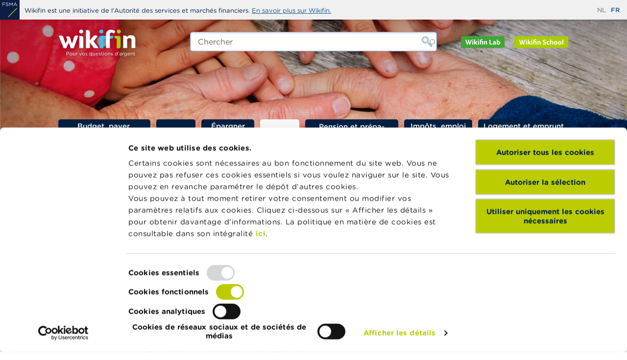

--- FILE ---
content_type: text/html; charset=UTF-8
request_url: https://www.wikifin.be/fr/heriter/heritage-et-droits-de-succession/les-droits-de-succession/comment-sont-calcules-les-droits
body_size: 87362
content:
<!DOCTYPE html>
<html lang="fr" dir="ltr" prefix="og: https://ogp.me/ns#">
  <head>
    <link rel="apple-touch-icon" sizes="180x180" href="/themes/custom/wikifin/public/images/favicons/apple-touch-icon.png">
<link rel="icon" type="image/png" sizes="32x32" href="/themes/custom/wikifin/public/images/favicons/favicon-32x32.png">
<link rel="icon" type="image/png" sizes="16x16" href="/themes/custom/wikifin/public/images/favicons/favicon-16x16.png">
<link rel="manifest" href="/themes/custom/wikifin/public/images/favicons/site.webmanifest">
<link rel="mask-icon" href="/themes/custom/wikifin/public/images/favicons/safari-pinned-tab.svg" color="#175591">
<meta name="msapplication-TileColor" content="#ffffff">
<meta name="theme-color" content="#175591">
    <meta charset="utf-8" />
<script src="//rum-static.pingdom.net/pa-605b2ac25391000011000098.js" async></script>
<meta name="description" content="La règle générale est la suivante : plus vous héritez, plus vous payez de droits de succession. En général, les taux sont appliqués à la part de chaque héritier." />
<link rel="canonical" href="/fr/heriter/heritage-et-droits-de-succession/les-droits-de-succession/comment-sont-calcules-les-droits" />
<meta property="og:site_name" content="Wikifin" />
<meta property="og:title" content="Comment sont calculés les droits de succession ?" />
<meta property="og:image:type" content="image/jpeg" />
<meta property="og:image:width" content="1200" />
<meta property="og:image:height" content="630" />
<link rel="alternate" hreflang="x-default" href="/fr/heriter/heritage-et-droits-de-succession/les-droits-de-succession/comment-sont-calcules-les-droits" />
<link rel="alternate" hreflang="nl" href="/nl/erven/erven-en-successierechten/de-successierechten/hoe-wordt-de-erfbelasting-berekend" />
<link rel="alternate" hreflang="fr" href="/fr/heriter/heritage-et-droits-de-succession/les-droits-de-succession/comment-sont-calcules-les-droits" />
<meta name="MobileOptimized" content="width" />
<meta name="HandheldFriendly" content="true" />
<meta name="viewport" content="width=device-width, initial-scale=1, shrink-to-fit=no" />
<script data-cookieconsent="ignore">window.dataLayer = window.dataLayer || [];
      function gtag() {
        dataLayer.push(arguments)
      }
      gtag("consent", "default", {
        ad_storage: "denied",
        analytics_storage: "denied",
        functionality_storage: "denied",
        personalization_storage: "denied",
        security_storage: "granted",
        wait_for_update: 500
      });
      gtag("set", "ads_data_redaction", true);
      gtag("set", "url_passthrough", true);</script>
<meta http-equiv="x-ua-compatible" content="ie=edge" />
<link rel="icon" href="/themes/custom/wikifin/theme-src/images/favicons/favicon-32x32.png" type="image/png" />

    
  <script id="Cookiebot" src="https://consent.cookiebot.com/uc.js" data-cbid="08e3a4a9-7786-4476-acad-4ce8d7709bf8" data-blockingmode="auto" data-culture="fr" type="text/javascript"></script>
    <title>Comment sont calculés les droits de succession ? | Wikifin</title>
    <link rel="stylesheet" media="all" href="/sites/default/files/css/css_k5M66ojXEchPfvkOPa_bQasStdWwIsYV7cDDxYu7ucQ.css?delta=0&amp;language=fr&amp;theme=wikifin&amp;include=eJx1j1sOwzAIBC_kx5Es7NAExTHIYLW9fR2lj6_-sYOWEVnSWjlDjZXaTuayJOVCE-DDOoQruMK8E2a2-J0m6zjjIdywmYbMbDo7kjL0Tuz9gW2kwnUcTd28dzri0odADe_oBDqss7TpZ_MjYTQZuZJuuDhF6GVLIJRgGJ_iiobxD3d32ulGLV7_ebXn9K0vxfxfPw" />
<link rel="stylesheet" media="all" href="/sites/default/files/css/css_rrB5jeX3T_rwVKq5O4PnRJ-YQt72un8AwstC_9OakzM.css?delta=1&amp;language=fr&amp;theme=wikifin&amp;include=eJx1j1sOwzAIBC_kx5Es7NAExTHIYLW9fR2lj6_-sYOWEVnSWjlDjZXaTuayJOVCE-DDOoQruMK8E2a2-J0m6zjjIdywmYbMbDo7kjL0Tuz9gW2kwnUcTd28dzri0odADe_oBDqss7TpZ_MjYTQZuZJuuDhF6GVLIJRgGJ_iiobxD3d32ulGLV7_ebXn9K0vxfxfPw" />

    <script type="application/json" data-drupal-selector="drupal-settings-json">{"path":{"baseUrl":"\/","pathPrefix":"fr\/","currentPath":"node\/834","currentPathIsAdmin":false,"isFront":false,"currentLanguage":"fr","themePath":"themes\/custom\/wikifin"},"pluralDelimiter":"\u0003","suppressDeprecationErrors":true,"gtag":{"tagId":"","consentMode":false,"otherIds":[],"events":[],"additionalConfigInfo":[]},"ajaxPageState":{"libraries":"[base64]","theme":"wikifin","theme_token":null},"ajaxTrustedUrl":{"\/fr\/recherche":true},"gtm":{"tagId":null,"settings":{"data_layer":"dataLayer","include_classes":false,"allowlist_classes":"google\nnonGooglePixels\nnonGoogleScripts\nnonGoogleIframes","blocklist_classes":"customScripts\ncustomPixels","include_environment":false,"environment_id":"","environment_token":""},"tagIds":["GTM-TMJ28N8"]},"dataLayer":{"defaultLang":"en","languages":{"nl":{"id":"nl","name":"Dutch","direction":"ltr","weight":-10},"fr":{"id":"fr","name":"Fran\u00e7ais","direction":"ltr","weight":-9},"de":{"id":"de","name":"German","direction":"ltr","weight":-8},"en":{"id":"en","name":"Anglais","direction":"ltr","weight":-7}}},"data":{"extlink":{"extTarget":true,"extTargetAppendNewWindowDisplay":true,"extTargetAppendNewWindowLabel":"(opens in a new window)","extTargetNoOverride":false,"extNofollow":false,"extTitleNoOverride":false,"extNoreferrer":false,"extFollowNoOverride":false,"extClass":"0","extLabel":"(le lien est externe)","extImgClass":false,"extSubdomains":false,"extExclude":"","extInclude":"","extCssExclude":"","extCssInclude":"","extCssExplicit":"","extAlert":false,"extAlertText":"Ce lien vous dirige vers un site externe. Nous ne sommes pas responsables de son contenu.","extHideIcons":false,"mailtoClass":"mailto","telClass":"0","mailtoLabel":"(link sends email)","telLabel":"(link is a phone number)","extUseFontAwesome":true,"extIconPlacement":"before","extPreventOrphan":false,"extFaLinkClasses":"fa fa-external-link","extFaMailtoClasses":"fa fa-envelope-o","extAdditionalLinkClasses":"","extAdditionalMailtoClasses":"","extAdditionalTelClasses":"","extFaTelClasses":"fa fa-phone","allowedDomains":[],"extExcludeNoreferrer":""}},"vueToolsApi":"https:\/\/webapi.fsma.be","cookiebot":{"message_placeholder_cookieconsent_optout_marketing_show":true,"message_placeholder_cookieconsent_optout_marketing":"\u003Cdiv class=\u0022cookiebot cookieconsent-optout-marketing\u0022\u003E\n\t\u003Cdiv class=\u0022cookieconsent-optout-marketing__inner\u0022\u003E\n\t\t\u003Cp\u003EVeuillez \u003Ca href=\u0022!cookiebot_renew\u0022\u003Eaccepter les cookies marketing\u003C\/a\u003E pour afficher ce contenu.\u003C\/p\u003E\n\t\u003C\/div\u003E\n\u003C\/div\u003E\n"},"search_api_autocomplete":{"vw_search":{"auto_submit":true}},"user":{"uid":0,"permissionsHash":"e78b5f427ae942c1323df1d03d1b1153f6582671e6ec4452da6aa4bc3621a2d9"}}</script>
<script src="/core/misc/drupalSettingsLoader.js?v=11.2.4" data-cookieconsent="ignore"></script>
<script src="/modules/contrib/google_tag/js/gtag.js?t5nk8d"></script>
<script src="/modules/contrib/google_tag/js/gtm.js?t5nk8d"></script>

  </head>

  <body class="subsite--none layout-no-sidebars page-node-834 path-node node--type-ct-page">
    <svg class="svg-symbols" aria-hidden="true" focusable="false">
      <defs>
        <symbol id="icon--abc" viewBox="0 0 70 57">
   <path id="rect" style="fill-opacity:0;stroke:#41719c;stroke-width:2.31643" d="m 10.306551,1.158215 h 49.981162 c 5.068178,0 9.148337,4.3218987 9.148337,9.690355 v 35.452516 c 0,5.368456 -4.080159,9.690355 -9.148337,9.690355 H 10.306551 c -5.0681778,0 -9.148336,-4.321899 -9.148336,-9.690355 V 10.84857 c 0,-5.3684563 4.0801582,-9.690355 9.148336,-9.690355 z" />
   <path id="text" style="stroke-width:0.257381" d="m 27.338243,37.748697 h -2.404735 l -1.663939,-5.009912 h -7.339571 l -1.663939,5.009912 H 11.975293 L 18.152385,19.77337 h 3.008767 z m -4.763883,-7.062168 -2.974576,-8.824691 -2.985975,8.824691 z m 18.909038,1.533152 c 0,0.893336 -0.159556,1.682048 -0.478669,2.366127 -0.319113,0.684089 -0.748397,1.247455 -1.287841,1.690098 -0.638226,0.531168 -1.341036,0.909425 -2.108421,1.134772 -0.759783,0.225346 -1.728521,0.338019 -2.906192,0.338019 H 28.68474 V 19.77337 h 5.02601 c 1.238457,0 2.165406,0.04826 2.780834,0.144861 0.615425,0.09661 1.204265,0.297771 1.766508,0.603603 0.623027,0.346069 1.075099,0.792737 1.356225,1.340004 0.281125,0.539217 0.421684,1.187083 0.421684,1.943607 0,0.853089 -0.205143,1.58144 -0.615437,2.185043 -0.410286,0.595554 -0.95733,1.07442 -1.641141,1.436578 v 0.09661 c 1.147282,0.249495 2.051435,0.784688 2.712449,1.605588 0.661014,0.812851 0.991526,1.843009 0.991526,3.090453 z M 37.68825,24.119316 c 0,-0.434593 -0.06843,-0.800777 -0.205143,-1.098558 -0.136759,-0.297782 -0.3571,-0.539217 -0.661021,-0.724327 -0.357099,-0.217296 -0.790173,-0.350094 -1.299238,-0.39838 -0.50906,-0.05637 -1.139685,-0.0845 -1.891877,-0.0845 h -2.689656 v 5.190995 h 2.917594 c 0.706605,0 1.268849,-0.03624 1.686734,-0.108647 0.417886,-0.0805 0.805374,-0.241446 1.162473,-0.482891 0.357097,-0.241436 0.607836,-0.551292 0.752193,-0.92955 0.151958,-0.386306 0.227941,-0.841013 0.227941,-1.364142 z m 1.447397,8.196939 c 0,-0.724326 -0.102571,-1.299756 -0.307714,-1.7263 -0.205143,-0.426554 -0.577441,-0.788712 -1.116895,-1.086495 -0.364699,-0.201197 -0.809169,-0.32997 -1.333425,-0.386306 -0.516656,-0.06438 -1.147283,-0.09661 -1.891877,-0.09661 h -3.544421 v 6.687936 h 2.985974 c 0.987728,0 1.796903,-0.05237 2.427528,-0.156936 0.630625,-0.112674 1.147279,-0.313871 1.549965,-0.603604 0.425484,-0.313881 0.736998,-0.672014 0.934551,-1.074419 0.197543,-0.402406 0.296314,-0.9215 0.296314,-1.557302 z m 17.88519,4.128661 c -0.417885,0.193148 -0.797782,0.374232 -1.139693,0.543242 -0.334303,0.16901 -0.774985,0.34606 -1.322028,0.531168 -0.463471,0.15291 -0.968738,0.281683 -1.515782,0.386306 -0.539454,0.112674 -1.135893,0.16901 -1.789309,0.16901 -1.230855,0 -2.35154,-0.181083 -3.362065,-0.543242 -1.002924,-0.370207 -1.876681,-0.945648 -2.621277,-1.72631 -0.729398,-0.764564 -1.29924,-1.734351 -1.709525,-2.909369 -0.410286,-1.183069 -0.615429,-2.555261 -0.615429,-4.116577 0,-1.48084 0.197544,-2.804755 0.592631,-3.971724 0.395096,-1.16697 0.964938,-2.152855 1.709535,-2.957656 0.721799,-0.780664 1.591754,-1.376217 2.609869,-1.786672 1.025723,-0.410446 2.161606,-0.615668 3.407661,-0.615668 0.911752,0 1.819695,0.116698 2.723849,0.350083 0.911752,0.233396 1.922266,0.643851 3.031563,1.231356 v 2.836944 h -0.170955 c -0.934542,-0.82895 -1.861483,-1.432564 -2.780835,-1.810821 -0.919342,-0.378257 -1.903269,-0.567381 -2.95178,-0.567381 -0.858557,0 -1.633551,0.148886 -2.324963,0.446669 -0.683812,0.289732 -1.295439,0.744439 -1.834885,1.364142 -0.524255,0.603603 -0.93454,1.368168 -1.230865,2.293691 -0.288716,0.917475 -0.433074,1.97982 -0.433074,3.187037 0,1.263545 0.159557,2.350028 0.478661,3.259454 0.326711,0.909434 0.744596,1.64986 1.253653,2.221265 0.531855,0.595554 1.151083,1.038197 1.857693,1.327929 0.714199,0.281684 1.466385,0.42253 2.256568,0.42253 1.086499,0 2.104622,-0.197182 3.054361,-0.59154 0.94973,-0.394356 1.838685,-0.985884 2.666864,-1.774596 h 0.159557 z" />
</symbol>
        <symbol id="icon--attachment" viewBox="0 0 80 80">
    <path d="M58.42,11.53c-3.37-1.39-7.09-1.39-10.46,0c-1.63,0.68-3.08,1.63-4.33,2.83L18.37,39.59c-1.56,1.58-2.8,3.44-3.67,5.52
        c-0.88,2.14-1.32,4.41-1.32,6.73v0.11c-0.02,2.36,0.43,4.64,1.35,6.78c1.67,4.2,5.02,7.62,9.19,9.38c2.13,0.92,4.44,1.39,6.75,1.38
        c2.4,0.02,4.68-0.44,6.85-1.38c2.09-0.88,3.96-2.13,5.59-3.74l11.17-11.15c0.22-0.17,0.35-0.32,0.43-0.51
        c0.09-0.2,0.13-0.44,0.13-0.68c0-0.43-0.18-0.84-0.48-1.12c-0.51-0.51-1.23-0.65-1.84-0.39c-0.21,0.09-0.39,0.21-0.53,0.36l-0.01,0
        l-11.06,11c-1.27,1.3-2.77,2.33-4.46,3.06c-1.76,0.75-3.61,1.14-5.53,1.11c-1.95,0.02-3.85-0.37-5.57-1.11
        c-1.7-0.73-3.22-1.76-4.53-3.07c-1.28-1.23-2.33-2.76-3.01-4.41c-0.74-1.71-1.12-3.53-1.11-5.4v-0.23c0.02-1.91,0.39-3.76,1.11-5.51
        c0.69-1.72,1.71-3.25,3.01-4.54l25.12-25.22c0.94-0.93,2.03-1.66,3.24-2.18c1.21-0.54,2.5-0.81,3.84-0.81c0.02,0,0.05,0,0.08,0h0.17
        c1.37-0.02,2.75,0.26,3.99,0.81c2.44,1.03,4.36,2.95,5.4,5.41c0.52,1.25,0.77,2.57,0.75,3.92v0.15c0.05,1.33-0.19,2.71-0.71,3.96
        c-0.53,1.21-1.26,2.29-2.18,3.23L35.14,56.38c-0.56,0.55-1.21,0.99-1.92,1.3c-0.77,0.32-1.61,0.47-2.4,0.46
        c-1.68-0.03-3.28-0.67-4.43-1.88c-1.2-1.13-1.9-2.77-1.9-4.46c-0.01-0.82,0.15-1.64,0.46-2.38c0.32-0.74,0.76-1.4,1.3-1.96
        l11.24-11.22c0.15-0.15,0.28-0.33,0.38-0.52c0.08-0.17,0.13-0.35,0.13-0.55c0-0.44-0.18-0.87-0.5-1.18
        c-0.47-0.47-1.16-0.65-1.75-0.38c-0.17,0.1-0.35,0.23-0.5,0.38L24.08,45.24c-0.89,0.87-1.58,1.87-2.04,2.97
        c-0.5,1.17-0.75,2.41-0.73,3.7c0,5.29,4.26,9.55,9.5,9.55c1.26,0,2.53-0.24,3.71-0.73c1.13-0.5,2.15-1.21,3.03-2.08L62.66,33.4
        c1.2-1.21,2.16-2.63,2.86-4.23c0.73-1.63,1.1-3.42,1.08-5.17v-0.24c-0.02-3.53-1.41-6.87-3.9-9.39C61.48,13.16,60,12.18,58.42,11.53
        z"/>
</symbol>
        <symbol id="icon--adjustments" viewBox="0 0 70 69">
    <path d="M65.756.184H4.244C2.503.184 0 2.686 0 4.428v59.394c0 1.742 2.502 4.244 4.244 4.244h61.512c1.742 0 4.244-2.502 4.244-4.244V4.427c0-1.74-2.502-4.243-4.244-4.243zm2.126 63.638c-.008.604-1.522 2.11-2.117 2.118H4.244c-.604-.009-2.109-1.522-2.118-2.117V4.427c.009-.604 1.523-2.11 2.118-2.118h61.512c.604.009 2.109 1.522 2.118 2.118v59.394h.008zM35 11.856c-2.336 0-4.244 1.899-4.244 4.244 0 2.345 1.899 4.244 4.244 4.244 2.336 0 4.244-1.899 4.244-4.244 0-2.345-1.908-4.244-4.244-4.244zm0 6.362c-1.172 0-2.117-.954-2.117-2.118 0-1.173.953-2.118 2.117-2.118 1.172 0 2.117.954 2.117 2.118s-.944 2.117-2.117 2.117zm16.966 27.57c-2.336 0-4.244 1.9-4.244 4.245 0 2.336 1.9 4.243 4.244 4.243 2.337 0 4.244-1.899 4.244-4.244 0-2.336-1.899-4.243-4.244-4.243zm0 6.37c-1.172 0-2.117-.953-2.117-2.117 0-1.172.954-2.117 2.117-2.117 1.164 0 2.118.953 2.118 2.117.008 1.164-.945 2.118-2.118 2.118zM18.034 35.185c-2.336 0-4.244 1.899-4.244 4.244 0 2.336 1.899 4.243 4.244 4.243 2.345 0 4.244-1.898 4.244-4.243-.01-2.337-1.908-4.244-4.244-4.244zm0 6.361c-1.173 0-2.118-.954-2.118-2.117 0-1.173.954-2.118 2.118-2.118 1.172 0 2.117.954 2.117 2.117 0 1.173-.953 2.118-2.117 2.118zm0-9.538c.586 0 1.059-.472 1.059-1.058V11.856c0-.586-.473-1.059-1.06-1.059-.585 0-1.058.473-1.058 1.06v19.092c-.009.577.473 1.058 1.059 1.058zm0 14.85c-.586 0-1.059.472-1.059 1.058v6.361c0 .586.473 1.059 1.059 1.059s1.059-.473 1.059-1.059v-6.361c0-.586-.473-1.059-1.06-1.059zM35 23.52c-.586 0-1.059.473-1.059 1.059v29.697c0 .586.473 1.059 1.059 1.059s1.059-.473 1.059-1.059V24.58c0-.587-.473-1.059-1.059-1.059zm16.966 19.092c.587 0 1.059-.472 1.059-1.058V11.856c0-.586-.472-1.059-1.059-1.059-.586 0-1.059.473-1.059 1.06v29.697c0 .577.473 1.058 1.06 1.058z"/>
</symbol>
        <symbol id="icon--bracket-bottom-right" viewBox="0 0 30 30">
  <path d="M24.53,1.78c0.79,0,1.5,0.07,2.13,0.2c0.64,0.14,1.2,0.38,1.65,0.74c0.46,0.36,0.83,0.85,1.09,1.45
	c0.26,0.6,0.39,1.38,0.39,2.31v18.68c0,1.69-1.37,3.06-3.06,3.06H0.2v-0.1c0-3.69,1.65-5.81,4.52-5.81h16.89V2.04l0.06-0.03
	c0.17-0.08,0.52-0.14,1.09-0.17C23.32,1.8,23.91,1.78,24.53,1.78"></path>
</symbol>
        <symbol id="icon--bracket-top-left" viewBox="0 0 30 30">
  <path d="M5.47,28.22c-0.79,0-1.5-0.07-2.14-0.19c-0.64-0.14-1.2-0.38-1.65-0.74c-0.46-0.36-0.83-0.85-1.09-1.45
	c-0.26-0.6-0.39-1.38-0.39-2.31V4.84c0-1.69,1.37-3.06,3.06-3.06H29.8v0.1c0,3.69-1.65,5.81-4.52,5.81H8.39v20.27l-0.06,0.03
	c-0.17,0.08-0.53,0.14-1.09,0.18C6.68,28.2,6.09,28.22,5.47,28.22"></path>
</symbol>
        <symbol id="icon--briefcase" viewBox="0 0 80 80">
    <path d="M46.64,11.1c3.02,0,5.53,2.21,6.03,5.09h-2.4c-0.46-1.58-1.9-2.75-3.63-2.75H33.36c-1.73,0-3.18,1.17-3.63,2.75
        h-2.4c0.5-2.88,3-5.09,6.03-5.09H46.64 M23.79,16.19c0.89-4.85,5.13-8.54,10.24-8.54h11.92c5.11,0,9.36,3.69,10.25,8.54h2.36
        c-0.92-6.15-6.22-10.88-12.61-10.88H34.03c-6.39,0-11.69,4.73-12.6,10.88H23.79z M40,54.07c4.26,0,7.73-3.47,7.73-7.73
        c0-4.26-3.47-7.73-7.73-7.73c-4.26,0-7.73,3.47-7.73,7.73C32.27,50.6,35.74,54.07,40,54.07 M40,40.94c2.98,0,5.4,2.42,5.4,5.4
        c0,2.98-2.42,5.4-5.4,5.4c-2.98,0-5.4-2.42-5.4-5.4C34.6,43.36,37.02,40.94,40,40.94 M72.39,18.53c4.19,0,7.61,3.3,7.61,7.36v14.27
        c0,1.7-0.59,3.27-1.56,4.51v22.66c0,4.05-3.3,7.35-7.35,7.35H8.91c-4.05,0-7.35-3.3-7.35-7.35V44.67C0.59,43.42,0,41.85,0,40.15
        V25.88c0-4.06,3.41-7.36,7.61-7.36H72.39 M77.66,25.88c0-2.77-2.36-5.02-5.27-5.02H7.61c-2.91,0-5.27,2.25-5.27,5.02v14.26
        c0,2.77,2.25,5.02,5.01,5.02H30c-0.05,0.38-0.07,0.77-0.07,1.17c0,0.4,0.03,0.78,0.07,1.17H7.35c-1.25,0-2.42-0.32-3.45-0.86v20.69
        c0,2.77,2.25,5.01,5.01,5.01h62.18c2.76,0,5.01-2.25,5.01-5.01V46.64c-1.03,0.55-2.21,0.86-3.45,0.86H50
        c0.05-0.38,0.07-0.77,0.07-1.17c0-0.4-0.03-0.78-0.07-1.17h22.65c2.76,0,5.01-2.25,5.01-5.01V25.88z"/>
</symbol>
        <symbol id="icon--calculator" viewBox="0 0 80 80">
    <path d="M24.35,11.51h9.14v1.47h-3.83v7.67h-1.47v-7.67h-3.84V11.51z M43.76,12c0.33,0.33,0.49,0.73,0.49,1.2v7.45h-1.47v-3.16h-6.2
        v3.16h-1.47V13.2c0-0.47,0.17-0.87,0.49-1.2c0.33-0.33,0.73-0.49,1.2-0.49h5.76C43.03,11.51,43.43,11.67,43.76,12z M36.58,16.02h6.2
        V13.2c0-0.06-0.02-0.11-0.07-0.15c-0.04-0.04-0.09-0.06-0.15-0.06H36.8c-0.06,0-0.11,0.02-0.15,0.06s-0.06,0.09-0.06,0.15V16.02z
        M51.66,16.08l3.49-4.15l0.06-0.08v-0.34h-1.61l-2.88,3.43l-2.9-3.43h-1.36l-0.25,0.01v0.34l3.55,4.22l-3.55,4.22v0.35h1.61
        l2.9-3.43l2.88,3.43h1.38l0.25-0.01v-0.34L51.66,16.08z M65.29,6.33v67.32c0,1.9-1.48,3.45-3.34,3.58v0.02H18.3
        c-1.98,0-3.59-1.61-3.59-3.59V6.33c0-1.98,1.61-3.59,3.59-3.59h43.4C63.68,2.75,65.29,4.36,65.29,6.33z M61.7,4.12H18.3
        c-1.22,0-2.22,1-2.22,2.22v67.33c0,1.22,1,2.22,2.22,2.22h43.4c1.22,0,2.22-1,2.22-2.22V6.33C63.92,5.11,62.92,4.12,61.7,4.12z
        M60.65,9.6v12.53c0,1.57-1.27,2.84-2.84,2.84h-35.7c-0.76,0-1.48-0.3-2.02-0.84c-0.53-0.54-0.83-1.25-0.82-2.01V9.6
        c0-1.57,1.27-2.84,2.84-2.84h35.7C59.38,6.75,60.65,8.03,60.65,9.6z M57.81,8.17h-35.7c-0.82,0-1.48,0.66-1.48,1.48v12.48
        c0,0.82,0.66,1.48,1.48,1.48h35.7c0.82,0,1.48-0.66,1.48-1.48V9.65C59.29,8.83,58.63,8.17,57.81,8.17z M31.04,29.19v7.98
        c0,0.38-0.31,0.68-0.68,0.68h-10c-0.38,0-0.68-0.31-0.68-0.68v-7.98c0-0.38,0.3-0.68,0.68-0.68h10
        C30.74,28.5,31.04,28.8,31.04,29.19z M29.65,29.88h-8.61v6.61h8.64L29.65,29.88z M31.04,40.83v7.98c0,0.38-0.31,0.68-0.68,0.68h-10
        c-0.38,0-0.68-0.31-0.68-0.68v-7.98c0-0.38,0.3-0.68,0.68-0.68h10C30.73,40.14,31.04,40.45,31.04,40.83z M29.65,41.51h-8.61v6.61
        h8.64L29.65,41.51z M31.04,52.46v7.98c0,0.38-0.31,0.68-0.68,0.68h-10c-0.38,0-0.68-0.3-0.68-0.68v-7.98c0-0.38,0.3-0.68,0.68-0.68
        h10C30.73,51.79,31.04,52.09,31.04,52.46z M29.65,53.16h-8.61v6.61h8.64L29.65,53.16z M31.04,64.11v7.98c0,0.38-0.3,0.68-0.68,0.68
        h-10c-0.38,0-0.68-0.3-0.68-0.68v-7.98c0-0.38,0.3-0.68,0.68-0.68h10C30.73,63.42,31.04,63.73,31.04,64.11z M29.65,64.79h-8.61v6.61
        h8.64L29.65,64.79z M45.62,29.19v7.98c0,0.38-0.3,0.68-0.68,0.68h-9.98c-0.38,0-0.68-0.31-0.68-0.68v-7.98
        c0-0.38,0.31-0.68,0.68-0.68h9.98C45.32,28.5,45.62,28.81,45.62,29.19z M35.65,29.88v6.61h8.61v-6.61H35.65z M45.62,40.83v7.98
        c0,0.38-0.3,0.68-0.68,0.68h-9.98c-0.38,0-0.68-0.31-0.68-0.68v-7.98c0-0.38,0.31-0.68,0.68-0.68h9.98
        C45.32,40.14,45.62,40.45,45.62,40.83z M35.65,41.51v6.61h8.61v-6.61H35.65z M45.62,52.46v7.98c0,0.38-0.3,0.68-0.68,0.68h-9.98
        c-0.38,0-0.68-0.3-0.68-0.68v-7.98c0-0.38,0.31-0.68,0.68-0.68h9.98C45.32,51.79,45.62,52.09,45.62,52.46z M35.65,53.16v6.61h8.61
        v-6.61H35.65z M45.62,64.11v7.98c0,0.38-0.3,0.68-0.68,0.68h-9.98c-0.38,0-0.68-0.3-0.68-0.68v-7.98c0-0.38,0.31-0.68,0.68-0.68
        h9.98C45.32,63.42,45.62,63.73,45.62,64.11z M35.65,64.79v6.61h8.61v-6.61H35.65z M60.24,29.19v7.98c0,0.38-0.31,0.68-0.68,0.68
        h-9.99c-0.38,0-0.68-0.31-0.68-0.68v-7.98c0-0.38,0.31-0.68,0.68-0.68h9.99C59.93,28.5,60.24,28.81,60.24,29.19z M58.88,36.48
        l-0.01-6.61h-8.62v6.61H58.88z M60.24,40.83v7.98c0,0.38-0.31,0.68-0.68,0.68h-9.99c-0.38,0-0.68-0.31-0.68-0.68v-7.98
        c0-0.38,0.31-0.68,0.68-0.68h9.99C59.93,40.14,60.24,40.45,60.24,40.83z M58.88,48.12l-0.01-6.61h-8.62v6.61H58.88z M60.24,52.46
        v19.62c0,0.38-0.3,0.68-0.68,0.68h-9.99c-0.38,0-0.68-0.3-0.68-0.68V52.46c0-0.38,0.3-0.68,0.68-0.68h9.99
        C59.93,51.79,60.24,52.09,60.24,52.46z M58.88,71.41l-0.01-18.25h-8.62v18.25H58.88z"/>
</symbol>
        <symbol id="icon--calendar" viewBox="0 0 80 80">
    <path d="M74.52,70.3V31.19c0-0.57-0.46-1.03-1.03-1.03s-1.03,0.46-1.03,1.03V70.3c0,0.57-0.46,1.03-1.03,1.03H7.6
        c-0.57,0-1.03-0.46-1.03-1.03V31.19c0-0.57-0.46-1.03-1.03-1.03s-1.03,0.46-1.03,1.03V70.3c0,1.7,1.39,3.09,3.09,3.09h63.82
        C73.13,73.39,74.52,72.01,74.52,70.3z M13.78,54.86c-0.57,0-1.03,0.46-1.03,1.03s0.46,1.03,1.03,1.03h3.09v7.21
        c0,0.57,0.46,1.03,1.03,1.03s1.03-0.46,1.03-1.03v-7.21h12.35v7.21c0,0.57,0.46,1.03,1.03,1.03c0.57,0,1.03-0.46,1.03-1.03v-7.21
        h12.35v7.21c0,0.57,0.46,1.03,1.03,1.03s1.03-0.46,1.03-1.03v-7.21H60.1v7.21c0,0.57,0.46,1.03,1.03,1.03s1.03-0.46,1.03-1.03v-7.21
        h3.09c0.57,0,1.03-0.46,1.03-1.03s-0.46-1.03-1.03-1.03h-3.09V44.57h3.09c0.57,0,1.03-0.46,1.03-1.03s-0.46-1.03-1.03-1.03h-3.09
        v-9.26c0-0.57-0.46-1.03-1.03-1.03s-1.03,0.46-1.03,1.03v9.26H47.75v-9.26c0-0.57-0.46-1.03-1.03-1.03s-1.03,0.46-1.03,1.03v9.26
        H33.34v-9.26c0-0.57-0.46-1.03-1.03-1.03c-0.57,0-1.03,0.46-1.03,1.03v9.26H18.93v-9.26c0-0.57-0.46-1.03-1.03-1.03
        s-1.03,0.46-1.03,1.03v9.26h-3.09c-0.57,0-1.03,0.46-1.03,1.03s0.46,1.03,1.03,1.03h3.09v10.29H13.78z M60.1,44.57v10.29H47.75
        V44.57H60.1z M45.69,44.57v10.29H33.34V44.57H45.69z M18.93,44.57h12.35v10.29H18.93V44.57z M63.19,13.69h8.75
        c0.18,0,0.51,0,0.51,1.03v9.26H6.57v-9.26c0-0.57,0.46-1.03,1.03-1.03h8.24c0.57,0,1.03-0.46,1.03-1.03s-0.46-1.03-1.03-1.03H7.6
        c-1.7,0-3.09,1.39-3.09,3.09v10.29c0,0.57,0.46,1.03,1.03,1.03h67.94c0.57,0,1.03-0.46,1.03-1.03V14.72c0-2.28-1.33-3.09-2.57-3.09
        h-8.75c-0.57,0-1.03,0.46-1.03,1.03S62.62,13.69,63.19,13.69z M50.84,13.69c0.57,0,1.03-0.46,1.03-1.03s-0.46-1.03-1.03-1.03H28.19
        c-0.57,0-1.03,0.46-1.03,1.03s0.46,1.03,1.03,1.03H50.84z M23.05,16.78V8.54c0-0.57-0.46-1.03-1.03-1.03s-1.03,0.46-1.03,1.03v8.24
        c0,0.57,0.46,1.03,1.03,1.03S23.05,17.34,23.05,16.78z M57.02,17.8c0.57,0,1.03-0.46,1.03-1.03V8.54c0-0.57-0.46-1.03-1.03-1.03
        s-1.03,0.46-1.03,1.03v8.24C55.99,17.34,56.45,17.8,57.02,17.8z"/>
</symbol>
        <symbol id="icon--checkmark" viewBox="0 0 80 80">
    <path d="M30,62.83L8.12,40.93l3.76-3.76L30,55.28l38.12-38.11l3.76,3.76L30,62.83z"/>
</symbol>
        <symbol id="icon--chevron-double-right" viewBox="0 0 80 80">
    <path d="M45.3,42.1L19.8,67.6c-0.8,0.8-2.1,0.8-2.9,0L12,62.7c-0.8-0.8-0.8-2.1,0-2.9l17.7-17.7c0.8-0.8,0.8-2.1,0-2.9
	L12,21.6c-0.8-0.8-0.8-2.1,0-2.9l4.9-4.9c0.8-0.8,2.1-0.8,2.9,0l25.5,25.4C46.1,40,46.1,41.3,45.3,42.1z M19.8,64.5l22.3-22.3
	c0.8-0.8,0.8-2.1,0-2.9L19.8,16.9c-0.8-0.8-2.1-0.8-2.9,0l-1.8,1.8c-0.8,0.8-0.8,2.1,0,2.9l17.7,17.6c0.8,0.8,0.8,2.1,0,2.9
	L15.2,59.8c-0.8,0.8-0.8,2.1,0,2.9l1.8,1.8C17.7,65.3,19,65.3,19.8,64.5z M71.6,42.3L43.1,70.8c-0.9,0.9-2.4,0.9-3.3,0l-5.5-5.5
	c-0.9-0.9-0.9-2.4,0-3.3L54,42.3c0.9-0.9,0.9-2.4,0-3.3L34.3,19.3c-0.9-0.9-0.9-2.4,0-3.3l5.5-5.5c0.9-0.9,2.4-0.9,3.3,0L71.6,39
	C72.5,40,72.5,41.4,71.6,42.3z M43.1,67.3l25-25c0.9-0.9,0.9-2.4,0-3.3l-25-25c-0.9-0.9-2.4-0.9-3.3,0l-2,2c-0.9,0.9-0.9,2.4,0,3.3
	L57.5,39c0.9,0.9,0.9,2.4,0,3.3L37.8,62.1c-0.9,0.9-0.9,2.4,0,3.3l2,2C40.7,68.2,42.2,68.2,43.1,67.3z"></path>
</symbol>        <symbol id="icon--chevron-down" viewBox="0 0 80 80">
  <path d="M40,60.27L8.23,28.5L17,19.73l23,23l23-23l8.77,8.77L40,60.27z M11.77,28.5L40,56.73L68.23,28.5L63,23.27
	l-23,23l-23-23L11.77,28.5z"></path>
</symbol>
        <symbol id="icon--chevron-up" viewBox="0 0 80 80">
  <path d="M40,19.7l31.8,31.8L63,60.3l-23-23l-23,23l-8.8-8.8L40,19.7z M68.2,51.5L40,23.3L11.8,51.5l5.2,5.2l23-23l23,23
    L68.2,51.5z"/>
</symbol>
        <symbol id="icon--clipboard-with-checkmark" viewBox="0 0 38 58">
    <path d="M13.979 7.827V5.893c0-2.115 1.725-3.848 3.862-3.848h1.906c2.136 0 3.862 1.725 3.862 3.848V7.82h3.862c1.06 0 1.913.86 1.913 1.92v1.935c0 1.068-.86 1.92-1.913 1.92H10.124c-1.061 0-1.913-.859-1.913-1.92V9.748c0-1.069.86-1.92 1.913-1.92h3.855zM12.059 5.9h-1.92c-2.13 0-3.848 1.718-3.855 3.848H4.356c-2.122 0-3.847 1.71-3.847 3.854v40.411c0 2.13 1.718 3.855 3.847 3.855h28.882c2.123 0 3.848-1.711 3.848-3.855V13.61c0-2.13-1.718-3.855-3.848-3.855h-1.927C31.304 7.625 29.586 5.9 27.45 5.9h-1.92c0-3.19-2.599-5.775-5.79-5.775h-1.89c-3.199 0-5.79 2.577-5.79 5.775zm19.245 5.775h1.927c1.047 0 1.928.866 1.928 1.927v40.411c0 1.083-.86 1.927-1.928 1.927H4.356c-1.046 0-1.927-.866-1.927-1.927v-40.41c0-1.083.859-1.928 1.927-1.928h1.928c.007 2.13 1.725 3.848 3.854 3.848h17.318c2.123 0 3.848-1.711 3.848-3.848zm-12.51-3.848c.534 0 .96-.433.96-.96 0-.534-.426-.967-.96-.967s-.96.433-.96.96c0 .534.426.967.96.967zm-2.397 35.964L31.37 28.82l-1.365-1.365L16.397 41.07l-7.204-7.205-1.365 1.365 8.57 8.561z"/>
</symbol>
        <symbol id="icon--clock" viewBox="0 0 80 80">
    <path d="M39.52,75.45c19.3,0,35-15.7,35-35s-15.7-35-35-35s-35,15.7-35,35S20.22,75.45,39.52,75.45z M39.52,7.64
        c18.09,0,32.81,14.72,32.81,32.81S57.61,73.26,39.52,73.26S6.7,58.54,6.7,40.45S21.42,7.64,39.52,7.64z M48.4,53.07
        c0.21,0.21,0.49,0.32,0.77,0.32c0.28,0,0.56-0.11,0.77-0.32c0.43-0.43,0.43-1.12,0-1.55L39.52,41.09V25.84
        c0-0.6-0.49-1.09-1.09-1.09c-0.6,0-1.09,0.49-1.09,1.09v15.71c0,0.29,0.12,0.57,0.32,0.77L48.4,53.07z M11.08,40.45
        c0,1.21,0.98,2.19,2.19,2.19s2.19-0.98,2.19-2.19c0-1.21-0.98-2.19-2.19-2.19S11.08,39.24,11.08,40.45z M63.58,40.45
        c0,1.21,0.98,2.19,2.19,2.19c1.21,0,2.19-0.98,2.19-2.19c0-1.21-0.98-2.19-2.19-2.19C64.56,38.26,63.58,39.24,63.58,40.45z
        M37.33,14.2c0,1.21,0.98,2.19,2.19,2.19s2.19-0.98,2.19-2.19s-0.98-2.19-2.19-2.19S37.33,12.99,37.33,14.2z M37.33,66.7
        c0,1.21,0.98,2.19,2.19,2.19s2.19-0.98,2.19-2.19c0-1.21-0.98-2.19-2.19-2.19S37.33,65.49,37.33,66.7z M19.83,22.95
        c0,1.21,0.98,2.19,2.19,2.19c1.21,0,2.19-0.98,2.19-2.19s-0.98-2.19-2.19-2.19C20.81,20.76,19.83,21.74,19.83,22.95z M54.83,57.95
        c0,1.21,0.98,2.19,2.19,2.19s2.19-0.98,2.19-2.19c0-1.21-0.98-2.19-2.19-2.19S54.83,56.74,54.83,57.95z M57.02,22.95
        c0,1.21,0.98,2.19,2.19,2.19s2.19-0.98,2.19-2.19s-0.98-2.19-2.19-2.19S57.02,21.74,57.02,22.95z M19.83,57.95
        c0,1.21,0.98,2.19,2.19,2.19c1.21,0,2.19-0.98,2.19-2.19c0-1.21-0.98-2.19-2.19-2.19C20.81,55.76,19.83,56.74,19.83,57.95z"/>
</symbol>
        <symbol id="icon--close" viewBox="0 0 80 80">
  <path d="M63.9,65.6L14.4,16.1l1.8-1.8l49.5,49.5L63.9,65.6z M65.6,16.1l-1.8-1.8L42.1,36.1l1.8,1.8L65.6,16.1z
	 M37.9,43.9l-1.8-1.8L14.4,63.9l1.8,1.8L37.9,43.9z"/>
</symbol>
        <symbol id="icon--document" viewBox="0 0 80 80">
    <path d="M13.75,80h52.5c2.07,0,3.75-1.68,3.75-3.75v-52.5c0-0.04-0.02-0.08-0.02-0.12c-0.01-0.06-0.02-0.11-0.03-0.16
        c-0.04-0.18-0.11-0.34-0.22-0.48c-0.02-0.02-0.02-0.05-0.03-0.07l-20-22.5c-0.01-0.01-0.02-0.01-0.02-0.02
        c-0.15-0.16-0.34-0.27-0.56-0.34c-0.05-0.02-0.09-0.02-0.14-0.03C48.89,0.03,48.83,0,48.75,0h-35C11.68,0,10,1.68,10,3.75v72.5
        C10,78.32,11.68,80,13.75,80z M50,4.54L65.97,22.5H51.25c-0.55,0-1.25-1.05-1.25-1.88V4.54z M12.5,3.75c0-0.69,0.56-1.25,1.25-1.25
        H47.5v18.12c0,2.02,1.64,4.38,3.75,4.38H67.5v51.25c0,0.69-0.56,1.25-1.25,1.25h-52.5c-0.7,0-1.25-0.55-1.25-1.25V3.75z M23.75,35
        h32.5c0.69,0,1.25-0.56,1.25-1.25s-0.56-1.25-1.25-1.25h-32.5c-0.69,0-1.25,0.56-1.25,1.25S23.06,35,23.75,35z M23.75,45h32.5
        c0.69,0,1.25-0.56,1.25-1.25s-0.56-1.25-1.25-1.25h-32.5c-0.69,0-1.25,0.56-1.25,1.25S23.06,45,23.75,45z M23.75,25h15
        c0.69,0,1.25-0.56,1.25-1.25s-0.56-1.25-1.25-1.25h-15c-0.69,0-1.25,0.56-1.25,1.25S23.06,25,23.75,25z M23.75,55h32.5
        c0.69,0,1.25-0.56,1.25-1.25s-0.56-1.25-1.25-1.25h-32.5c-0.69,0-1.25,0.56-1.25,1.25S23.06,55,23.75,55z M23.75,65h32.5
        c0.69,0,1.25-0.56,1.25-1.25c0-0.69-0.56-1.25-1.25-1.25h-32.5c-0.69,0-1.25,0.56-1.25,1.25C22.5,64.44,23.06,65,23.75,65z"/>
</symbol>
        <symbol id="icon--download" viewBox="0 0 80 80">
    <path d="M38.22,62.62l-8.43-8.43l-1.94,1.94L39.52,67.8l11.67-11.67l-1.94-1.94l-8.43,8.43V33.97h-2.59V62.62z M47.29,5.45h1.3
        L64.15,23.6v46.69c0,2.83-2.32,5.16-5.18,5.16h-38.9c-2.87,0-5.18-2.33-5.18-5.2V10.66c0-2.88,2.32-5.2,5.19-5.2L47.29,5.45
        L47.29,5.45z M46,8.04H20.06c-1.43,0-2.58,1.18-2.58,2.58v59.65c0,1.43,1.18,2.58,2.59,2.58h38.89c1.43,0,2.59-1.15,2.59-2.58V26.19
        H51.18c-2.86,0-5.18-2.3-5.18-5.2L46,8.04L46,8.04z M48.59,9.34v11.64c0,1.44,1.17,2.62,2.58,2.62h9.6L48.59,9.34L48.59,9.34z"/>
</symbol>
        <symbol id="icon--example" viewBox="0 0 37 33">
    <path d="M33.225 32.31h-30C1.64 32.31.35 31.02.35 29.435v-17.5c0-1.585 1.29-2.875 2.875-2.875l5.375.085v3.72h19.27l-.025-3.885 5.38.085c1.585 0 2.87 1.29 2.87 2.87v17.5c.005 1.585-1.285 2.875-2.87 2.875zM3.22 9.81c-1.165 0-2.12.955-2.12 2.125v17.5c0 1.17.955 2.125 2.125 2.125h30c1.17 0 2.125-.955 2.125-2.125v-17.5c0-1.17-.955-2.12-2.125-2.12h-.005l-4.615-.075.025 3.875H7.85v-3.73L3.22 9.81zM16.495 28.5H4.885l.05-.42c.055-.425.355-2.58 1.135-3.09.725-.475 2.555-.77 2.765-.8l.195-.03.135.145c.595.64 1.31 1.21 1.52 1.225.21-.015.92-.59 1.515-1.225l.135-.145.195.03c.205.03 2.04.325 2.765.8.895.6 1.12 2.69 1.155 3.105l.045.405zm-10.75-.75h9.92c-.12-.845-.4-1.885-.78-2.14-.44-.29-1.65-.545-2.27-.655-.47.485-1.355 1.315-1.925 1.315-.57 0-1.46-.83-1.93-1.315-.62.11-1.83.36-2.275.655-.285.19-.58 1.185-.74 2.14zm25.355-.435h-12v-2h12v2zm-11.25-.75h10.5v-.5h-10.5v.5zm11.25-1.75h-12v-2h12v2zm-11.25-.75h10.5v-.5h-10.5v.5zm-9.125.205c-1.715 0-3.11-1.78-3.11-3.97 0-2.19 1.395-3.97 3.11-3.97 1.715 0 3.11 1.78 3.11 3.97 0 2.19-1.395 3.97-3.11 3.97zm0-7.19c-1.3 0-2.36 1.445-2.36 3.22 0 1.775 1.06 3.22 2.36 3.22 1.3 0 2.36-1.445 2.36-3.22 0-1.775-1.06-3.22-2.36-3.22zM31.1 22.315h-12v-2h12v2zm-11.25-.75h10.5v-.5h-10.5v.5zm11.25-1.75h-12v-2h12v2zm-11.25-.75h10.5v-.5h-10.5v.5zm7.5-6.83H9.1V9.44c0-.895.73-1.625 1.625-1.625h3.38c.005-.605.01-1.875.01-3.33 0-2.345 1.845-4.25 4.11-4.25 2.26 0 4.165 1.95 4.165 4.26 0 1.53-.02 2.735-.03 3.32h3.365c.895 0 1.625.73 1.625 1.625v2.795zm-17.5-.75H26.6V9.44c0-.48-.395-.875-.875-.875H21.59l.01-.385c0-.015.04-1.525.04-3.685 0-1.905-1.565-3.51-3.415-3.51-1.855 0-3.36 1.57-3.36 3.5 0 2.03-.015 3.71-.015 3.71l-.005.37h-4.12c-.48 0-.875.395-.875.875v2.045zm8.375-4.25c-.895 0-1.625-.73-1.625-1.625s.73-1.625 1.625-1.625 1.625.73 1.625 1.625-.73 1.625-1.625 1.625zm0-2.5c-.48 0-.875.395-.875.875s.395.875.875.875.875-.395.875-.875-.39-.875-.875-.875z"/>
</symbol>
        <symbol id="icon--external" viewBox="0 0 80 80">
    <path d="M53.75,60c0,2.07-1.68,3.75-3.75,3.75H20c-2.07,0-3.75-1.68-3.75-3.75V30c0-2.07,1.68-3.75,3.75-3.75h25.5
        l3-2.5H20c-3.45,0-6.25,2.8-6.25,6.25v30c0,3.45,2.8,6.25,6.25,6.25h30c3.45,0,6.25-2.8,6.25-6.25V31.5l-2.5,2V60z"/>
    <polygon points="41.58,13.75 41.58,16.25 61.98,16.25 23.12,55.12 24.88,56.88 63.75,18.02 63.75,38.42 66.25,38.42 
        66.25,13.75 "/>
</symbol>
        <symbol id="icon--family" viewBox="0 0 80 80">
    <path d="M21.36,13.09C21.36,13.09,21.36,13.09,21.36,13.09c-6.53,0-11.86,5.32-11.86,11.86C9.5,18.41,14.82,13.09,21.36,13.09z
        M58.64,6.76c6.54,0,11.86,5.32,11.86,11.86c0,0,0,0,0-0.01c0-6.54-5.32-11.86-11.86-11.86c-6.54,0-11.86,5.32-11.86,11.86
        c0,0,0,0,0,0.01C46.78,12.08,52.1,6.76,58.64,6.76z M62.96,31.35c4,1.05,6.79,4.66,6.79,8.79v-0.01
        C69.75,36,66.96,32.39,62.96,31.35c-0.37-0.11-0.63-0.44-0.65-0.81c0,0,0,0,0,0.01C62.33,30.93,62.59,31.25,62.96,31.35z
        M31.03,41.6c-1.65,1.9-2.67,4.34-2.79,7.03C28.36,45.95,29.38,43.5,31.03,41.6z M45.74,58.96C45.74,58.96,45.74,58.96,45.74,58.96
        c0,0-0.01,0.01-0.01,0.01c2.98,1.56,4.93,4.68,4.93,8.15v6.13L50.65,75h-21.8v-1.75v-6.13c0-3.47,1.95-6.59,4.93-8.15
        c-3.39-2.07-5.56-5.81-5.56-9.85c0-0.17,0.02-0.33,0.02-0.49c0.11-2.68,1.14-5.12,2.79-7.03l1.27-1.26
        c2.01-1.71,4.61-2.75,7.45-2.75c2.22,0,4.29,0.64,6.05,1.73l1.72,1.3c2.31,2.11,3.77,5.13,3.77,8.5c0,3.59-1.72,6.93-4.48,9.09
        C46.47,58.48,46.11,58.73,45.74,58.96z M42.69,59.11c-0.02-0.38,0.21-0.73,0.56-0.86c3.76-1.44,6.29-5.11,6.29-9.13
        c0-5.4-4.39-9.78-9.78-9.78c0,0,0,0-0.01,0s0,0-0.01,0c-5.39,0-9.78,4.38-9.78,9.78c0,4.02,2.53,7.69,6.29,9.13
        c0.35,0.13,0.58,0.48,0.56,0.86s-0.28,0.7-0.65,0.8c-3.28,0.86-5.57,3.82-5.57,7.21v6.13h0.01H48.9h0.01h0.01v-6.13
        c-0.01-3.39-2.3-6.35-5.58-7.21C42.97,59.81,42.71,59.49,42.69,59.11z M43.25,58.25c3.76-1.44,6.29-5.11,6.29-9.13
        c0-5.4-4.39-9.78-9.78-9.78c0,0,0,0-0.01,0c5.4,0,9.78,4.39,9.78,9.78c0,4.02-2.53,7.69-6.29,9.13c-0.35,0.14-0.58,0.49-0.56,0.86
        c0.02,0.38,0.28,0.7,0.65,0.8c3.28,0.86,5.57,3.83,5.57,7.21v6.13h0.01h0.01v-6.13c-0.01-3.39-2.3-6.35-5.58-7.21
        c-0.37-0.1-0.63-0.42-0.65-0.8S42.9,58.38,43.25,58.25z M45.74,58.96C45.74,58.96,45.74,58.96,45.74,58.96
        c0.38-0.23,0.73-0.48,1.07-0.75C46.47,58.48,46.11,58.73,45.74,58.96z M33.78,58.97c-3.39-2.07-5.56-5.81-5.56-9.85
        c0-0.17,0.02-0.33,0.02-0.49c-0.01,0.16-0.02,0.33-0.02,0.49C28.22,53.17,30.39,56.91,33.78,58.97z M36.18,59.91
        c0.37-0.1,0.63-0.42,0.65-0.8c0.02-0.37-0.21-0.72-0.56-0.86c-3.76-1.44-6.29-5.11-6.29-9.13c0-5.39,4.39-9.78,9.78-9.78
        c0,0,0,0-0.01,0c-5.39,0-9.78,4.38-9.78,9.78c0,4.02,2.53,7.69,6.29,9.13c0.35,0.13,0.58,0.48,0.56,0.86s-0.28,0.7-0.65,0.8
        c-3.28,0.86-5.57,3.82-5.57,7.21v6.13h0.01v-6.13C30.61,63.74,32.9,60.77,36.18,59.91z M65.42,30.4c4.16-2.4,6.83-6.91,6.83-11.79
        C72.25,11.11,66.14,5,58.64,5c-7.51,0-13.61,6.11-13.61,13.61c0,4.88,2.68,9.39,6.83,11.79c-3.03,1.48-5.2,4.31-5.86,7.62l1.58,1.22
        c0.37-3.75,3.03-6.93,6.74-7.9c0.37-0.1,0.63-0.42,0.65-0.8c0.02-0.37-0.21-0.71-0.56-0.85c-4.56-1.75-7.63-6.2-7.63-11.07
        c0,0,0,0,0,0c0,0,0,0,0-0.01c0-6.54,5.32-11.86,11.86-11.86c6.54,0,11.86,5.32,11.86,11.86c0,0,0,0,0,0.01c0,0,0,0,0,0
        c0,4.87-3.07,9.32-7.63,11.07c-0.35,0.13-0.58,0.48-0.56,0.85c0.02,0.37,0.28,0.7,0.65,0.8c4,1.05,6.79,4.66,6.79,8.79v0.01v33.1
        H52.08h-0.01V75h18.55c0.48,0,0.87-0.39,0.87-0.87V40.14C71.5,35.94,69.08,32.19,65.42,30.4z M54.41,29.68
        c-4.56-1.75-7.63-6.2-7.63-11.06c0,0,0,0,0,0c0,4.87,3.07,9.32,7.63,11.07c0.35,0.14,0.58,0.49,0.56,0.85c0,0,0,0,0,0
        C54.99,30.16,54.76,29.81,54.41,29.68z M62.87,29.68c-0.35,0.14-0.58,0.49-0.56,0.86c0,0,0,0,0,0c-0.02-0.38,0.21-0.72,0.56-0.85
        c4.56-1.75,7.63-6.2,7.63-11.07c0,0,0,0,0,0C70.5,23.49,67.43,27.93,62.87,29.68z M10.25,73.25V46.47c0-4.13,2.79-7.74,6.79-8.79
        c0.37-0.1,0.63-0.42,0.65-0.8c0.02-0.37-0.21-0.72-0.56-0.86c-4.56-1.74-7.63-6.19-7.63-11.07c0-6.54,5.32-11.86,11.86-11.86
        c0,0,0,0,0.01,0s0,0,0.01,0c6.54,0,11.86,5.32,11.86,11.86c0,4.87-3.07,9.32-7.63,11.07c-0.35,0.13-0.58,0.48-0.56,0.86
        c0.02,0.38,0.28,0.7,0.65,0.8c1.43,0.38,2.72,1.12,3.79,2.11c0.29,0.27,0.57,0.54,0.83,0.84l1.28-1.19
        c-0.96-1.12-2.13-2.05-3.46-2.7c4.16-2.4,6.84-6.91,6.84-11.79c0-7.51-6.11-13.61-13.61-13.61c-7.51,0-13.61,6.11-13.61,13.61
        c0,4.88,2.68,9.39,6.83,11.79c-3.66,1.79-6.08,5.54-6.08,9.73v27.66C8.5,74.61,8.89,75,9.38,75h18.08v-1.75h-0.18H10.25z
        M25.69,37.68c-0.37-0.1-0.63-0.42-0.65-0.8c-0.02-0.38,0.21-0.73,0.56-0.86c4.56-1.75,7.63-6.2,7.63-11.07
        c0-6.54-5.32-11.86-11.86-11.86c0,0,0,0-0.01,0c6.54,0,11.86,5.32,11.86,11.86c0,4.88-3.07,9.32-7.63,11.07
        c-0.35,0.14-0.58,0.49-0.56,0.86c0.02,0.38,0.28,0.7,0.65,0.8c1.43,0.38,2.73,1.12,3.8,2.11C28.41,38.8,27.12,38.06,25.69,37.68z
        M17.69,36.88c0.02-0.38-0.21-0.73-0.56-0.86C17.48,36.16,17.71,36.51,17.69,36.88z M17.13,36.02c-4.56-1.75-7.63-6.2-7.63-11.07
        C9.5,29.83,12.57,34.28,17.13,36.02z"/>
</symbol>
        <symbol id="icon--family-tree" viewBox="0 0 80 80">
    <path d="M39.68,9.75c1.15,0,2.07,0.27,2.75,0.82c0.68,0.55,1.03,1.3,1.03,2.26c0,0.36-0.05,0.7-0.14,1.03
        c-0.1,0.32-0.25,0.63-0.46,0.93s-0.56,0.66-1.05,1.09c-0.42,0.34-0.72,0.61-0.9,0.82s-0.31,0.42-0.4,0.63
        c-0.08,0.21-0.13,0.43-0.13,0.66s0.02,0.44,0.07,0.63c-0.1,0.04-0.29,0.05-0.58,0.05c-0.47,0-0.84-0.12-1.11-0.36
        s-0.4-0.58-0.4-1.03c0-0.32,0.08-0.63,0.23-0.93c0.16-0.29,0.44-0.64,0.86-1.05c0.24-0.22,0.47-0.43,0.69-0.66
        c0.22-0.22,0.41-0.46,0.55-0.7c0.14-0.25,0.22-0.52,0.22-0.82c0-0.48-0.14-0.85-0.43-1.1s-0.7-0.38-1.22-0.38
        c-0.73,0-1.51,0.32-2.32,0.95c-0.3-0.3-0.5-0.54-0.6-0.72s-0.15-0.35-0.15-0.5c0-0.3,0.23-0.6,0.7-0.9
        c0.35-0.23,0.77-0.41,1.26-0.53S39.16,9.75,39.68,9.75z M40.83,20.95c0,0.4-0.12,0.72-0.37,0.96c-0.25,0.25-0.57,0.37-0.96,0.37
        s-0.72-0.12-0.97-0.37s-0.38-0.57-0.38-0.96c0-0.38,0.12-0.7,0.37-0.95s0.57-0.37,0.98-0.37c0.38,0,0.7,0.12,0.95,0.37
        S40.83,20.57,40.83,20.95z M15.25,20.2c1.15,0,2.07,0.27,2.75,0.82s1.03,1.3,1.03,2.26c0,0.36-0.05,0.7-0.14,1.03
        c-0.1,0.32-0.25,0.63-0.46,0.93s-0.56,0.66-1.05,1.09c-0.42,0.34-0.72,0.61-0.9,0.82s-0.31,0.42-0.4,0.63
        c-0.08,0.21-0.13,0.43-0.13,0.66s0.02,0.44,0.07,0.63c-0.1,0.04-0.29,0.05-0.58,0.05c-0.47,0-0.84-0.12-1.11-0.36
        s-0.4-0.58-0.4-1.03c0-0.32,0.08-0.63,0.23-0.93c0.16-0.29,0.44-0.64,0.86-1.05c0.24-0.22,0.47-0.43,0.69-0.66
        c0.22-0.22,0.4-0.46,0.55-0.7c0.14-0.25,0.22-0.52,0.22-0.82c0-0.48-0.14-0.85-0.43-1.1c-0.29-0.25-0.7-0.38-1.22-0.38
        c-0.73,0-1.51,0.32-2.32,0.95c-0.3-0.3-0.5-0.54-0.6-0.72c-0.1-0.18-0.15-0.35-0.15-0.5c0-0.3,0.23-0.6,0.7-0.9
        c0.35-0.23,0.77-0.41,1.26-0.53S14.73,20.2,15.25,20.2z M16.41,31.39c0,0.4-0.12,0.72-0.37,0.96c-0.25,0.25-0.57,0.37-0.96,0.37
        s-0.72-0.12-0.97-0.37s-0.38-0.57-0.38-0.96c0-0.38,0.12-0.7,0.37-0.95s0.57-0.37,0.98-0.37c0.38,0,0.7,0.12,0.95,0.37
        C16.28,30.69,16.41,31.01,16.41,31.39z M17.52,43.4c1.15,0,2.07,0.27,2.75,0.82s1.03,1.3,1.03,2.26c0,0.36-0.05,0.7-0.14,1.03
        c-0.1,0.32-0.25,0.63-0.46,0.93s-0.56,0.66-1.05,1.09c-0.42,0.34-0.72,0.61-0.9,0.82s-0.31,0.42-0.4,0.63
        c-0.08,0.21-0.13,0.43-0.13,0.66s0.02,0.44,0.07,0.63c-0.1,0.04-0.29,0.05-0.58,0.05c-0.47,0-0.84-0.12-1.11-0.36
        s-0.4-0.58-0.4-1.03c0-0.32,0.08-0.63,0.23-0.93c0.16-0.29,0.44-0.64,0.86-1.05c0.24-0.22,0.47-0.43,0.69-0.66
        c0.22-0.22,0.4-0.46,0.55-0.7c0.14-0.25,0.22-0.52,0.22-0.82c0-0.48-0.14-0.85-0.43-1.1s-0.7-0.38-1.22-0.38
        c-0.73,0-1.51,0.32-2.32,0.95c-0.3-0.3-0.5-0.54-0.6-0.72s-0.15-0.35-0.15-0.5c0-0.3,0.23-0.6,0.7-0.9
        c0.35-0.23,0.77-0.41,1.26-0.53S16.99,43.4,17.52,43.4z M18.67,54.6c0,0.4-0.12,0.72-0.37,0.96c-0.25,0.25-0.57,0.37-0.96,0.37
        s-0.72-0.12-0.97-0.37s-0.38-0.57-0.38-0.96c0-0.38,0.12-0.7,0.37-0.95s0.57-0.37,0.98-0.37c0.38,0,0.7,0.12,0.95,0.37
        S18.67,54.22,18.67,54.6z M61.79,43.4c1.15,0,2.07,0.27,2.75,0.82s1.03,1.3,1.03,2.26c0,0.36-0.05,0.7-0.14,1.03
        c-0.1,0.32-0.25,0.63-0.46,0.93s-0.56,0.66-1.05,1.09c-0.42,0.34-0.72,0.61-0.9,0.82s-0.31,0.42-0.4,0.63
        c-0.08,0.21-0.13,0.43-0.13,0.66s0.02,0.44,0.07,0.63c-0.1,0.04-0.29,0.05-0.58,0.05c-0.47,0-0.84-0.12-1.11-0.36
        s-0.4-0.58-0.4-1.03c0-0.32,0.08-0.63,0.23-0.93s0.44-0.64,0.86-1.05c0.24-0.22,0.47-0.43,0.69-0.66c0.22-0.22,0.4-0.46,0.55-0.7
        c0.14-0.25,0.22-0.52,0.22-0.82c0-0.48-0.14-0.85-0.43-1.1s-0.7-0.38-1.22-0.38c-0.73,0-1.51,0.32-2.32,0.95
        c-0.3-0.3-0.5-0.54-0.6-0.72s-0.15-0.35-0.15-0.5c0-0.3,0.23-0.6,0.7-0.9c0.35-0.23,0.77-0.41,1.26-0.53S61.26,43.4,61.79,43.4z
        M62.94,54.6c0,0.4-0.12,0.72-0.37,0.96c-0.25,0.25-0.57,0.37-0.96,0.37c-0.4,0-0.72-0.12-0.97-0.37s-0.38-0.57-0.38-0.96
        c0-0.38,0.12-0.7,0.37-0.95s0.57-0.37,0.98-0.37c0.38,0,0.7,0.12,0.95,0.37S62.94,54.22,62.94,54.6z M64.19,20.2
        c1.15,0,2.07,0.27,2.75,0.82s1.03,1.3,1.03,2.26c0,0.36-0.05,0.7-0.14,1.03c-0.1,0.32-0.25,0.63-0.46,0.93s-0.56,0.66-1.05,1.09
        c-0.42,0.34-0.72,0.61-0.9,0.82s-0.31,0.42-0.4,0.63c-0.08,0.21-0.13,0.43-0.13,0.66s0.02,0.44,0.07,0.63
        c-0.1,0.04-0.29,0.05-0.58,0.05c-0.47,0-0.84-0.12-1.11-0.36s-0.4-0.58-0.4-1.03c0-0.32,0.08-0.63,0.23-0.93s0.44-0.64,0.86-1.05
        c0.24-0.22,0.47-0.43,0.69-0.66c0.22-0.22,0.4-0.46,0.55-0.7c0.14-0.25,0.22-0.52,0.22-0.82c0-0.48-0.14-0.85-0.43-1.1
        s-0.7-0.38-1.22-0.38c-0.73,0-1.51,0.32-2.32,0.95c-0.3-0.3-0.5-0.54-0.6-0.72c-0.1-0.18-0.15-0.35-0.15-0.5c0-0.3,0.23-0.6,0.7-0.9
        c0.35-0.23,0.77-0.41,1.26-0.53S63.66,20.2,64.19,20.2z M65.34,31.39c0,0.4-0.12,0.72-0.37,0.96c-0.25,0.25-0.57,0.37-0.96,0.37
        c-0.4,0-0.72-0.12-0.97-0.37s-0.38-0.57-0.38-0.96c0-0.38,0.12-0.7,0.37-0.95s0.57-0.37,0.98-0.37c0.38,0,0.7,0.12,0.95,0.37
        S65.34,31.01,65.34,31.39z M41.81,25.05c-0.75,4.86-0.36,8.8,1.15,9.74c2.29,1.41,10.2-3.69,14.22-6.55l0.21-0.16
        c-0.21-0.49-0.38-1.01-0.52-1.53l-0.23,0.17c-4.71,3.4-10.83,7.65-12.52,6.59c-1.26-0.79-1.43-4.23-0.55-9.16l0.01-0.06
        c-0.55,0.23-1.12,0.41-1.71,0.54L41.81,25.05z M25.62,46.52c1.95,0.72,5.75,1.07,7.51,1.07h1.19c1.73-0.19,2.94-1.14,3.26-2.61
        c0.33-1.51-0.36-3.64-2.66-5.01c-3.51-2.23-7.31-4.2-10.57-5.83c-0.5-0.3-2.99-1.59-3.46-1.78l-0.45-0.18l-0.97,1.22
        c0.68,0.39,1.46,0.78,2.14,1.07l3.62,1.84c3.17,1.66,6.17,3.22,8.81,5.02c1.34,0.74,2.23,2.18,1.99,3.28
        c-0.1,0.46-0.49,1.26-1.98,1.37c-2.47,0.31-7.41-0.72-9.98-1.71l0,0c0.38,0.64,0.7,1.31,0.94,2.03L25.62,46.52z M58.49,32.21
        l-0.37,0.15c-0.47,0.19-0.96,0.48-1.43,0.77c-3.28,1.64-9.08,4.61-12.58,6.83c-2.07,1.24-3.13,3.27-2.64,5.04
        c0.45,1.62,2.1,2.58,4.42,2.58c1.79,0,6.74-0.38,8.5-1.06l0.64-0.25c0.24-0.71,0.56-1.37,0.94-2c-2.19,0.9-7.73,1.8-10.05,1.8
        c-1.56,0-2.48-0.43-2.75-1.27c-0.4-1.27,0.98-2.94,2.04-3.67c1.51-1.11,11.49-6.29,12.24-6.67l0.02-0.01
        c0.69-0.3,1.49-0.69,2.26-1.08l0.07-0.03C59.32,32.99,58.89,32.62,58.49,32.21z M21.83,28.24c4.02,2.86,11.94,7.96,14.22,6.55
        c1.52-0.94,1.9-4.88,1.15-9.74l-0.06-0.42c-0.57-0.13-1.12-0.3-1.65-0.52l0.01,0.04c0.88,4.92,0.71,8.36-0.55,9.16
        c-1.69,1.06-7.81-3.19-12.52-6.59l-0.39-0.28c-0.13,0.54-0.3,1.07-0.52,1.58L21.83,28.24z M27.7,71.4c0.68-0.48,1.3-0.71,1.3-0.71
        c1.06-0.57,1.96-0.63,2.83-0.69c1.15-0.07,2.14-0.14,3.42-1.42l0.01-0.01c1.07-0.98,1.66-2.42,1.56-3.85c0,0,0-7.25,0-9.43
        s-3.1-4.99-11.94-5.37l-0.32-0.02c-0.01,0.52-0.06,1.04-0.15,1.54l0.21,0.01c4.29,0.18,10.63,1.17,10.63,4.63
        c0,1.98,0.05,8.51,0.05,8.51c0,1.15-0.37,2.11-1.1,2.84s-1.68,1.1-2.84,1.1c-2.12,0-4.11,1.01-5.34,2.71l-0.11,0.16H13.25
        c-0.49,0-0.81,0.33-0.81,0.81c0,0.39,0.33,0.81,0.81,0.81c0,0,12.2,0,12.71,0C26.8,73.02,26.99,71.91,27.7,71.4z M65.8,71.4H53.14
        l-0.11-0.16c-1.23-1.7-3.22-2.71-5.34-2.71c-1.15,0-2.11-0.37-2.84-1.1c-0.75-0.88-1.1-1.86-1-2.78c0,0,0-6.75,0-8.26
        c0-3.03,5.09-4.62,12.58-4.94l0.19-0.01c-0.09-0.5-0.14-1.01-0.15-1.53l-0.3,0.02c-8.82,0.38-13.94,2.45-13.94,5.37v9.4
        c0,1.45,0.59,2.91,1.57,3.89c1.34,1.34,2.45,1.4,3.62,1.45c0.86,0.04,1.74,0.08,2.65,0.67c0,0,0.43,0.2,1.06,0.69
        c0.72,0.56,1.22,1.62,1.92,1.62c0.92,0,12.75,0,12.75,0c0.39,0,0.81-0.42,0.81-0.81C66.61,71.72,66.19,71.4,65.8,71.4z"/>
</symbol>
        <symbol id="icon--food" viewBox="0 0 80 80">
    <path d="M64.16,74.61L38.95,49.41L13.75,74.61l-6.56-6.56l35.88-35.88c-1.2-2.81-1.32-6.05-0.37-9.65c1.01-3.81,3.03-7.25,6-10.22
        c3.69-3.69,7.87-5.83,12.42-6.37c4.64-0.55,8.44,0.61,11.28,3.46c2.84,2.84,4.01,6.67,3.46,11.37c-0.54,4.61-2.68,8.82-6.37,12.51
        c-2.97,2.97-6.42,4.97-10.24,5.92c-3.59,0.9-6.83,0.74-9.63-0.46l-4.12,4.11l25.21,25.21L64.16,74.61z M10.02,68.06l3.73,3.73
        l25.21-25.21l25.21,25.21l3.73-3.73L42.68,42.85l6.53-6.53l0.64,0.32c2.51,1.26,5.51,1.46,8.91,0.61c3.46-0.87,6.59-2.68,9.31-5.4
        c3.36-3.36,5.32-7.18,5.8-11.33c0.48-4.12-0.46-7.3-2.89-9.72c-2.42-2.42-5.58-3.37-9.63-2.89c-4.09,0.48-7.88,2.44-11.24,5.8
        c-2.72,2.72-4.56,5.86-5.48,9.32c-0.9,3.4-0.73,6.39,0.53,8.9l0.32,0.64L10.02,68.06z M24.72,45.64L8.58,29.5
        C5.54,26.46,4,22.76,4,18.5c0-4.26,1.54-7.96,4.58-11l0.7-0.7l27.13,26.95L24.72,45.64z M9.31,9.65C7.08,12.17,6,15.07,6,18.5
        c0,3.76,1.31,6.89,3.99,9.58L24.71,42.8l8.88-9.03L9.31,9.65z"/>
</symbol>
        <symbol id="icon--funnel" viewBox="0 0 80 80">
    <path d="M67.41,15.11C67.12,9.03,40.8,8.96,39.68,8.96c-1.13,0-27.75,0.07-27.75,6.25s26.62,6.25,27.75,6.25
        c0.94,0,19.57-0.05,25.76-3.64c0.39,2.95-0.17,5.43-0.39,6.23L41.69,46.4v20.37l-3.98-3.98V46.33L15.71,24.34
        c-0.22-0.47-0.82-1.88-0.82-3.13h-2.5c0,2.13,1.12,4.34,1.17,4.43l0.09,0.17L35.2,47.37v16.45l8.98,8.98V47.46l22.82-21.84
        l0.22-0.21l0.1-0.29C67.4,24.93,68.91,20.33,67.41,15.11z M39.68,18.96c-15.33,0-24.27-2.36-25.22-3.75
        c0.95-1.39,9.88-3.75,25.22-3.75c15.33,0,24.27,2.36,25.22,3.75C63.94,16.6,55.01,18.96,39.68,18.96z"/>
</symbol>
        <symbol id="icon--graduation" viewBox="0 0 80 80">
    <path d="M77.19,31.77L36.43,15.58c-0.18-0.14-0.47-0.14-0.75,0L2.69,33.68c-0.32,0.16-0.44,0.58-0.44,0.82
        c0,0.31,0.27,0.59,0.55,0.73l13.05,5.72v9.85c0,4.29,2.68,7.89,7.74,10.42c4.39,2.14,10.18,3.33,16.31,3.33
        c6.19,0,12.02-1.18,16.41-3.32c4.99-2.4,7.74-6.1,7.74-10.43V39.54l3.33-1.7c0.19-0.06,0.34-0.22,0.44-0.41l1.92,0.46l-0.35,7.34
        c-1.39,0.33-2.44,1.57-2.44,3.06c0,1.23,0.72,2.29,1.75,2.81l-3.94,9.61c-0.14,0.42,0.01,0.83,0.41,1.1
        c1.57,0.88,3.23,1.33,4.92,1.33c1.52,0,3.13-0.43,4.88-1.31c0.45-0.15,0.6-0.7,0.45-1.14l-4.23-9.45c1.2-0.45,2.05-1.59,2.05-2.94
        c0-1.35-0.86-2.5-2.07-2.95l0.47-8.25c0-0.39-0.24-0.69-0.69-0.84L45.5,30.15c-0.95,0-1.05,0.52-1.05,0.75c0,0.5,0.26,0.9,0.69,1.04
        l20.37,4.93L40.19,49.72l-22.54-9.94v-0.03h-0.07L5.17,34.28l31.05-17l38.47,15.45l-1.87,0.94c-0.23,0.08-0.42,0.27-0.51,0.52
        c-0.08,0.22-0.05,0.45,0.06,0.63c0.08,0.22,0.27,0.4,0.5,0.48c0.23,0.08,0.47,0.05,0.63-0.06l3.8-1.8c0.2-0.1,0.44-0.32,0.44-0.82
        C77.75,32.25,77.55,31.94,77.19,31.77z M17.65,41.74L40,51.53l0.56,0.02l21.69-11.09V50.8c0,3.65-2.28,6.63-6.76,8.88
        c-3.99,2.05-9.53,3.17-15.59,3.17c-5.71,0-11.36-1.16-15.49-3.18c-2.52-1.18-6.76-3.91-6.76-8.87V41.74z M66.72,60.68l3.28-7.84
        l3.47,7.85C71.26,61.72,68.93,61.71,66.72,60.68z M68.75,48.3c0-0.76,0.59-1.35,1.35-1.35c0.76,0,1.35,0.59,1.35,1.35
        c0,0.76-0.59,1.35-1.35,1.35C69.34,49.65,68.75,49.06,68.75,48.3z"/>
</symbol>
        <symbol id="icon--graph" viewBox="0 0 80 80">
    <path d="M33.95,35.33c-0.79-0.36-1.61-0.69-2.45-0.95V9.98h2.45V35.33z M45.72,54.08h26.65v-2.44H45.63c0.07,0.67,0.1,1.34,0.1,2.02
        C45.74,53.81,45.72,53.94,45.72,54.08z M65.77,14.74v2.45h7.78l-6.59,7.88l-10.48-0.19L51.3,36.62l-7.17-1.99l-3.38,5.78
        c0.58,0.66,1.12,1.36,1.61,2.09l2.97-5.11l7.39,2.03l5.33-12.07l10.03,0.17l6.96-8.32v7.26h2.45V14.74H65.77z M42.49,50.03v5.91
        c0,0.41-0.28,0.78-0.68,0.88l-4.26,1.08c-0.95,1.81-2.39,3.39-4.15,4.66v6.56c0,0.5-0.41,0.91-0.91,0.91h-5.91
        c-0.41,0-0.77-0.27-0.88-0.67l-1.04-3.59c-0.71,0.08-1.42,0.17-2.17,0.17c-0.74,0-1.45-0.09-2.17-0.17l-1.04,3.59
        c-0.11,0.4-0.47,0.67-0.88,0.67h-5.91c-0.5,0-0.91-0.41-0.91-0.91v-6.59c-3.29-2.38-5.45-5.85-5.45-9.77c0-0.49,0.04-0.97,0.1-1.45
        c-1.97-0.36-3.74-2.01-3.74-4.46c-0.01-0.47,0.34-0.87,0.81-0.92c0.04-0.01,0.08-0.01,0.12-0.01c0.5,0.01,0.9,0.43,0.89,0.93
        c0,1.64,1.1,2.54,2.32,2.7c1.79-5.79,8.29-9.97,15.87-9.97c1.71,0,3.34,0.22,4.89,0.61l5.61-2.8c0.11-0.06,0.22-0.08,0.34-0.09
        c0.02,0,0.04,0,0.06,0c0.05,0,0.09,0.01,0.12,0.01c0.5,0.07,0.84,0.53,0.77,1.03l-0.72,4.74c1.85,1.38,3.32,3.09,4.23,5.06
        l4.01,1.01C42.21,49.25,42.49,49.62,42.49,50.03z M40.68,50.74l-3.72-0.94c-0.28-0.07-0.5-0.27-0.61-0.54
        c-0.81-1.96-2.29-3.71-4.26-5.06c-0.28-0.2-0.43-0.54-0.38-0.88l0.54-3.52l-4.32,2.15c-0.2,0.1-0.43,0.12-0.65,0.06
        c-1.5-0.4-3.11-0.62-4.79-0.62c-8.15,0-14.55,5.2-14.55,11.36c0,3.41,1.92,6.49,5.06,8.61c0.25,0.17,0.4,0.45,0.4,0.75v6.09h4.3
        l1.05-3.65c0.13-0.44,0.56-0.72,1.01-0.65c0.89,0.13,1.8,0.21,2.73,0.21s1.85-0.08,2.73-0.21c0.45-0.07,0.89,0.21,1.01,0.65
        l1.05,3.65h4.3v-6.09c0-0.3,0.15-0.58,0.4-0.75c1.86-1.25,3.29-2.87,4.15-4.66c0.12-0.24,0.34-0.41,0.6-0.48l3.95-0.99V50.74z
        M26.33,43.21h0.01c0.49,0.12,0.79,0.61,0.67,1.1c-0.12,0.49-0.61,0.79-1.1,0.67c-1.07-0.27-2.22-0.41-3.42-0.41
        c-1.85,0-3.59,0.34-5.11,0.95h-0.01c-0.46,0.19-0.99-0.04-1.18-0.51c-0.19-0.46,0.04-0.99,0.51-1.18c1.75-0.7,3.72-1.08,5.8-1.08
        C23.85,42.75,25.13,42.9,26.33,43.21z M29.77,50.02c0,1.01,0.81,1.82,1.82,1.82s1.82-0.81,1.82-1.82s-0.81-1.82-1.82-1.82
        S29.77,49.01,29.77,50.02z M28.86,30.84c0,3.5-2.86,6.36-6.36,6.36s-6.36-2.86-6.36-6.36s2.86-6.36,6.36-6.36
        C26.01,24.48,28.86,27.34,28.86,30.84z M27.05,30.84c0-2.53-2.02-4.55-4.55-4.55c-2.53,0-4.55,2.02-4.55,4.55
        c0,2.53,2.03,4.55,4.55,4.55S27.05,33.37,27.05,30.84z"/>
</symbol>
        <symbol id="icon--home" viewBox="0 0 80 80">
    <path d="M52.68,14.34V9.01h10.58v15.9l-2.47-2.47V11.49h-5.63v5.33L52.68,14.34z M66.42,38.57v33.3H49.66V52.61
        c0-5.05-4.11-9.16-9.16-9.16c-5.05,0-9.16,4.11-9.16,9.16v19.25H14.58v-33.3l-2.47,2.47v33.29h21.71V52.61c0-3.68,3-6.68,6.68-6.68
        c3.68,0,6.68,3,6.68,6.68v21.73h21.71V41.05L66.42,38.57z M40.5,9.16l35.27,35.27l1.75-1.75L40.5,5.66L2.48,43.68l1.75,1.75
    	L40.5,9.16z"/>
</symbol>
        <symbol id="icon--hourglass" viewBox="0 0 80 80">
    <path d="M59.73,10.94c0-0.52-0.42-0.94-0.94-0.94H21.21c-0.52,0-0.94,0.42-0.94,0.94s0.42,0.94,0.94,0.94h37.58
        C59.31,11.88,59.73,11.45,59.73,10.94z M57.81,21.46v-6.77c0-0.52-0.42-0.94-0.94-0.94h-33.6c-0.52,0-0.94,0.42-0.94,0.94v6.77
        c0,9.33,7.14,15.66,11.28,18.54c-4.74,3.27-11.43,9.48-11.43,18.54v6.77c0,0.52,0.42,0.94,0.94,0.94h33.75
        c0.52,0,0.94-0.42,0.94-0.94v-6.72c0-9.3-7.24-15.68-11.43-18.59C51.13,36.74,57.81,30.52,57.81,21.46z M40,55.36l9.02,9.02H30.98
        L40,55.36z M44.18,39.21c-0.27,0.17-0.44,0.47-0.44,0.79s0.16,0.62,0.44,0.79c3.53,2.24,11.75,8.46,11.75,17.8v5.78h-4.29
        c-0.02-0.02-0.02-0.05-0.04-0.07L40.94,53.64v-1.46c0-0.52-0.42-0.94-0.94-0.94c-0.52,0-0.94,0.42-0.94,0.94v1.46L28.39,64.31
        c-0.02,0.02-0.03,0.05-0.04,0.07h-4.29v-5.83c0-8.96,7.36-14.96,11.75-17.75c0.27-0.17,0.43-0.47,0.43-0.79s-0.16-0.62-0.43-0.79
        C32.33,37,24.06,30.84,24.06,21.46v-5.84h31.88v5.84C55.94,30.42,48.57,36.42,44.18,39.21z M49.45,26.82h-18.4
        c-0.34,0-0.65,0.18-0.81,0.47c-0.17,0.29-0.17,0.65,0,0.94c2.23,3.79,5.47,6.11,8.92,8.57l0.3,0.21c0.16,0.12,0.35,0.17,0.55,0.17
        s0.38-0.06,0.55-0.17c0.49-0.35,0.99-0.7,1.48-1.04c3.07-2.15,6.25-4.36,8.23-7.74c0.17-0.29,0.17-0.65,0.01-0.94
        C50.1,27,49.79,26.82,49.45,26.82z M40.95,34.43c-0.32,0.22-0.63,0.44-0.95,0.67c-2.82-2.02-5.32-3.83-7.21-6.4h14.89
        C45.92,30.97,43.49,32.66,40.95,34.43z M21.21,70h37.58c0.52,0,0.94-0.42,0.94-0.94s-0.42-0.94-0.94-0.94H21.21
        c-0.52,0-0.94,0.42-0.94,0.94S20.69,70,21.21,70z M40,45.62c-0.52,0-0.94,0.42-0.94,0.94v1.88c0,0.52,0.42,0.94,0.94,0.94
        c0.52,0,0.94-0.42,0.94-0.94v-1.88C40.94,46.05,40.52,45.62,40,45.62z M40,40c-0.52,0-0.94,0.42-0.94,0.94v1.88
        c0,0.52,0.42,0.94,0.94,0.94c0.52,0,0.94-0.42,0.94-0.94v-1.88C40.94,40.42,40.52,40,40,40z"/>
</symbol>
        <symbol id="icon--info-circle" viewBox="0 0 80 80">
    <path d="M40,76.5C19.87,76.5,3.5,60.13,3.5,40S19.87,3.5,40,3.5S76.5,19.87,76.5,40S60.13,76.5,40,76.5z M40,6.5
        C21.53,6.5,6.5,21.53,6.5,40c0,18.47,15.03,33.5,33.5,33.5c18.47,0,33.5-15.03,33.5-33.5C73.5,21.53,58.47,6.5,40,6.5z M45.64,22.9
        c-0.11,1.24-0.62,2.27-1.53,3.09c-0.91,0.82-1.99,1.23-3.23,1.23c-1.28,0-2.29-0.41-3.04-1.23c-0.75-0.82-1.07-1.85-0.96-3.09
        c0.11-1.24,0.61-2.28,1.5-3.12c0.89-0.84,1.98-1.26,3.26-1.26c1.24,0,2.24,0.42,3.01,1.26C45.42,20.62,45.74,21.66,45.64,22.9z
        M42.22,61.24c-0.29,0.16-1.26,0.24-2.9,0.24c-1.88,0-3.2-0.4-3.95-1.2c-0.75-0.8-1.05-2.06-0.9-3.78l2.1-24
        c0.12-0.04,0.49-0.09,1.09-0.15c0.61-0.06,1.17-0.09,1.69-0.09c3.6,0,5.26,1.58,4.99,4.74L42.22,61.24z"/>
</symbol>
        <symbol id="icon--laptop-chart" viewBox="0 0 80 80">
    <path d="M7.66,58.42l0,1.11c0,1.84,1.49,3.33,3.33,3.33h58.89c1.84,0,3.33-1.5,3.33-3.33v-1.11H7.66L7.66,58.42z"/>
    <path d="M73.22,56.2h-1.11v-2.04h0V20.27c0-2.45-1.99-4.45-4.45-4.45H53.22v0h-40c-2.45,0-4.45,1.99-4.45,4.45V36.2v8.41V56.2H7.67
        c-1.23,0-2.22,1-2.22,2.22v1.11c0,3.06,2.49,5.56,5.55,5.56h58.89c3.06,0,5.56-2.49,5.56-5.56v-1.11
        C75.45,57.2,74.45,56.2,73.22,56.2z M11,44.61V36.2V20.27c0-1.23,1-2.22,2.22-2.22h41.63v0h12.82c1.23,0,2.22,1,2.22,2.22V46.2h0v10
        H11V44.61z M73.22,59.53c0,1.84-1.49,3.33-3.33,3.33H11c-1.84,0-3.33-1.5-3.33-3.33l0-1.11h0h65.55V59.53z"/>
    <path d="M59.53,45.2h-5.31V27.27c0-0.76-0.62-1.38-1.38-1.38H49c-0.76,0-1.38,0.62-1.38,1.38V45.2h-2.78V33.01
        c0-0.73-0.59-1.32-1.31-1.32h-3.97c-0.73,0-1.32,0.59-1.32,1.32V45.2h-2.78v-6.95c0-0.69-0.56-1.25-1.25-1.25h-4.1
        c-0.69,0-1.25,0.56-1.25,1.25v6.95h-5.31c-0.55,0-1,0.45-1,1s0.45,1,1,1h6.56h4.1h5.34h3.97H49h3.84h6.69c0.55,0,1-0.45,1-1
        S60.08,45.2,59.53,45.2z M33.48,45.2h-2.6v-6.19h2.6V45.2z M42.85,45.2h-2.6V33.7h2.6V45.2z M52.22,45.2h-2.6V27.89h2.6V45.2z"/>
</symbol>
        <symbol id="icon--lightbulb" viewBox="0 0 50 72">
    <path d="M25 11.91c-8.84 0-16.04 7.2-16.04 16.04 0 3.96 2.04 7.9 4.21 12.06 2.57 4.95 5.49 10.57 5.49 17.28 0 .55.45 1 1 1h10.67c.55 0 1-.45 1-1 0-6.72 2.92-12.33 5.49-17.28 2.17-4.16 4.21-8.1 4.21-12.06.01-8.85-7.19-16.04-16.03-16.04zm10.05 27.18c-2.56 4.92-5.44 10.46-5.7 17.21H26V36.08c0-.55-.45-1-1-1s-1 .45-1 1v20.21h-3.36c-.26-6.75-3.14-12.29-5.7-17.21-2.14-4.11-3.98-7.66-3.98-11.14 0-7.74 6.3-14.04 14.04-14.04 7.74 0 14.04 6.3 14.04 14.04 0 3.48-1.85 7.03-3.99 11.15zm-3.71 22.77c0 .55-.45 1-1 1H19.66c-.55 0-1-.45-1-1s.45-1 1-1h10.67c.56 0 1.01.45 1.01 1zm-.84 4.57c0 .55-.45 1-1 1h-9c-.55 0-1-.45-1-1s.45-1 1-1h9c.55 0 1 .45 1 1zM28.48 71c0 .55-.45 1-1 1h-4.95c-.55 0-1-.45-1-1s.45-1 1-1h4.95c.55 0 1 .45 1 1zm3.99-44.93c.35.43.28 1.06-.14 1.41l-3.8 3.09c-.18.15-.41.22-.63.22-.26 0-.51-.1-.71-.3l-2.07-2.08-2.55 2.14c-.36.3-.87.31-1.25.03l-3.62-2.73c-.44-.33-.53-.96-.19-1.4.34-.44.96-.53 1.4-.19l2.98 2.25 2.65-2.22c.4-.33.99-.31 1.35.06l2.08 2.09 3.1-2.52c.42-.34 1.05-.27 1.4.15zM24 6.28V1c0-.55.45-1 1-1s1 .45 1 1v5.28c0 .55-.45 1-1 1s-1-.45-1-1zM7.1 17.61c-.19.32-.52.5-.87.5-.17 0-.34-.04-.5-.13l-4.57-2.64c-.48-.28-.64-.89-.37-1.37.28-.48.89-.64 1.37-.37l4.57 2.64c.48.28.65.89.37 1.37zm41.73-2.27l-4.57 2.64c-.16.09-.33.13-.5.13-.35 0-.68-.18-.87-.5-.28-.48-.11-1.09.37-1.37l4.57-2.64c.48-.28 1.09-.11 1.37.37s.11 1.09-.37 1.37zM11.68 6.87c-.28-.48-.11-1.09.37-1.37s1.09-.11 1.37.37l1.62 2.81c.28.48.11 1.09-.37 1.37-.16.09-.33.13-.5.13-.35 0-.68-.18-.87-.5l-1.62-2.81zm23.29 1.81l1.62-2.81c.28-.48.89-.64 1.37-.37.48.28.64.89.37 1.37l-1.62 2.81c-.19.32-.52.5-.87.5-.17 0-.34-.04-.5-.13-.48-.28-.65-.89-.37-1.37z"/>
</symbol>
        <symbol id="icon--link" viewBox="0 0 80 80">
    <path d="M38.31,54.17c1.25,0.33,2.5,0.53,3.76,0.59L31.56,65.27c-4.64,4.62-12.18,4.62-16.81,0c-4.65-4.64-4.65-12.19-0.02-16.83
        l13.94-13.93c0.88-0.89,1.9-1.63,3.04-2.2c1-0.49,2.05-0.86,3.04-1.07l0.57-0.08l0.14-0.01c0.49-0.07,0.98-0.11,1.56-0.11
        c0.2-0.02,0.4-0.01,0.61,0l0.7,0.09l0.05-0.02c0.11,0.01,0.22,0.03,0.35,0.05l0.2,0.02c0.18,0,0.34,0.02,0.46,0.07l0.2,0.05
        c0.17,0.03,0.35,0.07,0.58,0.14c2.01,0.53,3.86,1.59,5.34,3.06c0.49,0.49,0.93,1.02,1.32,1.58l-2.47,2.47
        c-0.15,0.15-0.33,0.28-0.52,0.37c-0.33-0.57-0.74-1.09-1.21-1.55c-0.86-0.85-1.88-1.48-3.08-1.9c-1.03-0.33-2.08-0.45-3.07-0.36
        c-0.47,0.02-0.93,0.11-1.38,0.24c-0.37,0.08-0.72,0.21-1.04,0.38c-0.93,0.37-1.79,0.94-2.48,1.65L17.59,51.34
        c-3.04,3.05-3.04,8.01,0,11.06c3.05,3.05,8.01,3.05,11.07,0.01l8.56-8.56C37.59,53.98,37.96,54.08,38.31,54.17z M65.27,14.73
        c-2.25-2.25-5.23-3.49-8.41-3.49c0,0,0,0,0,0c-3.18,0-6.16,1.24-8.41,3.48L37.92,25.25c1.65,0.08,3.29,0.38,4.86,0.9l8.53-8.53
        c1.48-1.48,3.44-2.29,5.53-2.29s4.05,0.81,5.53,2.29s2.29,3.44,2.29,5.53s-0.81,4.05-2.29,5.53L48.43,42.63
        c-1.25,1.27-2.92,2.06-4.69,2.24c-0.71,0.06-1.37,0.04-2-0.06c-0.57-0.05-1.23-0.22-1.88-0.51c-1.56-0.65-2.84-1.78-3.69-3.21
        c-0.19,0.1-0.37,0.23-0.53,0.38l-2.46,2.46c0.96,1.38,2.22,2.54,3.69,3.39c0.47,0.28,0.93,0.51,1.39,0.69
        c0.54,0.25,1.04,0.43,1.56,0.55c2.86,0.77,5.86,0.46,8.47-0.85c0.75-0.38,1.47-0.84,2.14-1.38l0.14-0.12
        c0.26-0.23,0.53-0.46,0.76-0.7l13.95-13.95C69.9,26.93,69.9,19.38,65.27,14.73z"/>
</symbol>
        <symbol id="icon--location" viewBox="0 0 80 80">
    <path d="M39.52,5.45c-14.47,0-26.25,11.8-26.25,26.3c0,21.72,24.5,42.57,25.55,43.44c0.2,0.17,0.45,0.26,0.7,0.26
        s0.49-0.08,0.7-0.25c1.04-0.86,25.55-21.35,25.55-43.45C65.77,17.25,53.99,5.45,39.52,5.45z M39.52,72.91
        c-4.03-3.6-24.07-22.44-24.07-41.16c0-13.3,10.8-24.11,24.06-24.11s24.06,10.82,24.06,24.11C63.58,50.79,43.56,69.36,39.52,72.91z
        M39.52,18.58c-7.24,0-13.12,5.89-13.12,13.12s5.89,13.13,13.12,13.13s13.12-5.89,13.12-13.13S46.75,18.58,39.52,18.58z
        M39.52,42.64c-6.03,0-10.94-4.91-10.94-10.94s4.91-10.94,10.94-10.94s10.94,4.91,10.94,10.94S45.55,42.64,39.52,42.64z"/>
</symbol>
        <symbol id="icon--logout" viewBox="0 0 80 80">
  <path d="M37.2,74.8c4.8,0,8.7-3.9,8.7-8.7v-9.6c0-1-0.8-1.7-1.7-1.7s-1.7,0.8-1.7,1.7v9.6c0,2.9-2.3,5.2-5.2,5.2H13.7
	c-2.9,0-5.2-2.3-5.2-5.2V13.9c0-2.9,2.3-5.2,5.2-5.2h23.5c2.9,0,5.2,2.3,5.2,5.2v9.8c0,1,0.8,1.7,1.7,1.7s1.7-0.8,1.7-1.7v-9.8
	c0-4.8-3.9-8.7-8.7-8.7H13.7C8.9,5.2,5,9.1,5,13.9v52.3c0,4.8,3.9,8.7,8.7,8.7L37.2,74.8L37.2,74.8z M74.3,38.6L56,20.3
	c-0.7-0.7-1.8-0.7-2.5,0c-0.7,0.7-0.7,1.8,0,2.5L69,38.3H25.9c-1,0-1.7,0.8-1.7,1.7s0.8,1.7,1.7,1.7h43.1L53.6,57.2
	c-0.7,0.7-0.7,1.8,0,2.5c0.7,0.7,1.8,0.7,2.5,0l18.3-18.3c0.8-0.6,0.9-1.7,0.3-2.4C74.6,38.9,74.5,38.8,74.3,38.6L74.3,38.6z"/>
</symbol>
        <symbol id="icon--megaphone" viewBox="0 0 80 80">
  <path d="M79,8c-0.6,0-1,0.4-1,1v62c0,0.6,0.4,1,1,1c0.6,0,1-0.4,1-1V9C80,8.4,79.6,8,79,8z M75.4,10.4c-0.3-0.2-0.8-0.1-1.1,0.1
	l-1.1,0.9C67.3,16.1,57.3,24,37,24H9.3C6.4,24,4,26.4,4,29.4v21.4C4,53.7,6.4,56,9.3,56H16c0.2,2.2,1,7.6,4.9,11.5c3,3,7,4.5,12,4.5
	c0.5,0,1-0.4,1-1s-0.5-1-1-1c-4.5,0-8-1.3-10.6-3.9c-3.3-3.3-4.1-8-4.3-10.1h6c0.2,1.4,0.7,3.8,2.5,5.6c1.6,1.6,3.7,2.4,6.4,2.4
	c0.5,0,1-0.5,1-1s-0.5-1-1-1c-2.1,0-3.8-0.6-5-1.8c-1.3-1.3-1.8-3.1-2-4.2h10.8c20.4,0,30.5,7.9,36.5,12.7l1,0.8
	c0.2,0.1,0.4,0.2,0.6,0.2c0.2,0,0.3,0,0.4-0.1c0.3-0.2,0.6-0.5,0.6-0.9V11.3C76,10.9,75.8,10.6,75.4,10.4L75.4,10.4z M6,50.8V29.4
	C6,27.5,7.5,26,9.3,26H16v28H9.3C7.4,54,6,52.6,6,50.8z M74,66.6C67.7,61.7,57.3,54,36.9,54H25.3c-0.1,0-0.2-0.1-0.3-0.1l0,0
	c-0.1,0-0.2,0-0.3,0.1H18V26h19c20.5,0,30.8-7.7,37-12.6V66.6z M1,51.7c0.5,0,1-0.5,1-1V29.3c0-0.5-0.5-1-1-1s-1,0.5-1,1v21.4
	C0,51.3,0.4,51.7,1,51.7z"/>
</symbol>
        <symbol id="icon--menu-curved" viewBox="0 0 80 80">
    <path d="M75,41.25H5v-2.5h70V41.25z M74.73,25.27l0.54-2.44c-0.32-0.07-32.35-6.94-70.49-0.01l0.45,2.46
        C42.84,18.44,74.42,25.2,74.73,25.27z M75.27,57.17l-0.54-2.44c-0.31,0.07-31.86,6.84-69.51-0.01l-0.45,2.46
        c12.77,2.32,24.85,3.1,35.29,3.1C60.8,60.28,75.06,57.22,75.27,57.17z"/>
</symbol>
        <symbol id="icon--mobile" viewBox="0 0 80 80">
    <path d="M76.15,56.66c-0.17-0.52-0.66-0.88-1.21-0.88H67.9l-2.15-6.63V30.37c2.43,0.95,4.59,2.04,6.42,3.25l1.41-2.12
        c-7.39-4.9-19.78-7.88-33.35-8.06v-5.98c-0.42,0.05-0.84,0.09-1.27,0.09c-0.43,0-0.85-0.04-1.27-0.09v5.98
        C24.11,23.62,11.71,26.6,4.32,31.5l1.41,2.12c1.83-1.21,3.99-2.3,6.42-3.25v20.18c-4.71,0.63-8.36,4.66-8.36,9.54
        c0,5.31,4.32,9.64,9.63,9.64c5.31,0,9.64-4.32,9.64-9.64c0-4.88-3.65-8.91-8.36-9.54V29.47c6.48-2.13,14.47-3.37,22.98-3.48v30.22
        c-5.26,1.3-9.19,6.05-9.19,11.71c0,6.66,5.42,12.08,12.07,12.08c2.8,0,5.53-0.98,7.68-2.76c0.43-0.35,0.53-0.94,0.32-1.45
        c-0.21-0.51-0.78-0.82-1.32-0.79c-0.12,0.01-0.24,0.02-0.36,0.02c-3.91,0-7.09-3.18-7.09-7.09c0-3.91,3.18-7.09,7.09-7.09
        c0.12,0,0.24,0.01,0.46,0.03c0.57,0.03,1.07-0.29,1.27-0.8c0.2-0.51,0.05-1.1-0.37-1.45c-2.15-1.78-4.89-2.76-7.68-2.76
        c-0.11,0-0.23,0.01-0.34,0.02V25.99c8.51,0.11,16.5,1.35,22.98,3.48v19.95l-2.07,6.36H54.1c-0.55,0-1.04,0.36-1.21,0.88
        c-0.17,0.52,0.02,1.1,0.46,1.42l5.69,4.13l-2.17,6.69c-0.17,0.53,0.02,1.1,0.46,1.43c0.45,0.32,1.05,0.32,1.5,0l5.69-4.13l5.69,4.13
        c0.22,0.16,0.49,0.24,0.75,0.24s0.52-0.08,0.75-0.24c0.45-0.32,0.63-0.9,0.46-1.43L70,62.21l5.69-4.13
        C76.13,57.76,76.32,57.18,76.15,56.66 M20.51,60.09c0,3.91-3.18,7.09-7.09,7.09c-3.91,0-7.08-3.18-7.08-7.09
        c0-3.91,3.18-7.09,7.08-7.09C17.33,53.01,20.51,56.19,20.51,60.09 M43.56,58.88c-3.68,1.36-6.31,4.9-6.31,9.04
        c0,4.15,2.63,7.69,6.31,9.04c-0.96,0.32-1.97,0.48-3,0.48c-5.25,0-9.53-4.27-9.53-9.53c0-5.25,4.27-9.53,9.53-9.53
        C41.59,58.4,42.6,58.56,43.56,58.88 M67.75,60.7c-0.45,0.32-0.63,0.9-0.46,1.42l1.25,3.84l-3.26-2.37c-0.45-0.33-1.05-0.33-1.5,0
        l-3.27,2.37l1.25-3.84c0.17-0.52-0.02-1.1-0.46-1.42l-3.27-2.37h4.04c0.55,0,1.04-0.36,1.21-0.88l1.25-3.84l1.25,3.84
        c0.17,0.53,0.66,0.88,1.21,0.88h4.04L67.75,60.7z M38.95,15c4.13,0,7.5-3.36,7.5-7.5c0-4.14-3.36-7.5-7.5-7.5
        c-4.13,0-7.5,3.36-7.5,7.5C31.45,11.63,34.82,15,38.95,15 M38.95,2.55c2.73,0,4.95,2.22,4.95,4.95c0,2.73-2.22,4.95-4.95,4.95
        c-2.73,0-4.95-2.22-4.95-4.95C34,4.77,36.22,2.55,38.95,2.55"/>
</symbol>
        <symbol id="icon--newsletter" viewBox="0 0 80 80">
    <path d="M74.69,22.49c-0.12-0.47-0.23-0.81-0.35-1.16c-0.23-0.47-0.47-1.05-0.7-1.51c-0.23-0.47-0.58-0.93-0.93-1.4
        c-0.58-0.81-1.4-1.63-2.21-2.21c-0.47-0.35-0.93-0.58-1.4-0.81c-0.47-0.23-0.93-0.47-1.51-0.7c-1.05-0.35-2.09-0.7-3.37-0.81
        c-0.58-0.12-1.16-0.12-1.86-0.12c-1.51,0-2.91,0.12-4.19,0.47c-1.28,0.35-2.56,0.81-3.72,1.4c-0.58,0.35-1.16,0.7-1.63,1.05
        c-1.05,0.81-1.86,1.75-2.68,2.68c-0.35,0.47-0.7,1.05-1.05,1.63c-0.58,1.16-1.05,2.44-1.4,3.72c-0.35,1.4-0.47,2.79-0.47,4.3
        c0,0.81,0,1.51,0.12,2.21c0.12,0.7,0.23,1.4,0.35,2.09c0.23,0.81,0.47,1.63,0.81,2.44c0.58,1.16,1.28,2.09,2.09,3.03
        c0.58,0.58,1.16,1.05,1.86,1.51c0.58,0.35,1.16,0.58,1.75,0.93c0.47,0.23,0.93,0.35,1.4,0.47c0.93,0.23,1.98,0.47,3.03,0.58
        c0.58,0,1.05,0.12,1.63,0.12l0,0c1.4,0,2.79-0.12,3.96-0.35c1.16-0.23,2.44-0.58,3.61-1.05v-2.33l0,0c-0.7,0.23-1.28,0.47-1.98,0.7
        c-0.35,0.12-0.81,0.23-1.16,0.35c-1.16,0.23-2.33,0.47-3.49,0.47c-0.35,0-0.58,0-0.93,0c-0.47,0-0.81,0-1.28,0
        c-0.81-0.12-1.63-0.23-2.33-0.35c-0.7-0.23-1.4-0.47-1.98-0.7c-0.93-0.47-1.75-1.05-2.44-1.75c-0.47-0.47-0.93-1.05-1.28-1.63
        c-0.23-0.23-0.35-0.58-0.47-0.93c-0.35-0.58-0.58-1.28-0.7-2.09c-0.23-0.7-0.35-1.51-0.35-2.33c0-0.47,0-0.81,0-1.28
        c0-1.28,0.12-2.56,0.35-3.72c0.12-0.58,0.23-1.16,0.47-1.63c0.23-0.58,0.47-1.05,0.7-1.51c0.47-1.05,1.16-1.86,1.86-2.68
        c0.35-0.35,0.81-0.7,1.16-1.05c0.35-0.35,0.81-0.58,1.4-0.93c1.86-1.05,4.19-1.63,6.75-1.63c1.16,0,2.21,0.12,3.26,0.35
        c0.35,0.12,0.7,0.23,0.93,0.35c0.47,0.12,0.81,0.35,1.28,0.58c1.16,0.58,2.21,1.51,2.91,2.56c0.23,0.35,0.47,0.7,0.7,1.16
        c0.23,0.35,0.35,0.81,0.58,1.28c0.47,1.28,0.7,2.68,0.7,4.3c0,1.05-0.12,1.86-0.23,2.68c-0.12,0.35-0.23,0.81-0.35,1.16
        c-0.12,0.35-0.23,0.7-0.47,1.05c-0.12,0.23-0.23,0.35-0.35,0.47c-0.47,0.58-0.93,1.05-1.51,1.28c-0.23,0.12-0.47,0.12-0.7,0.12
        c-0.58,0-1.05-0.12-1.4-0.47c-0.23-0.23-0.47-0.47-0.58-0.81c-0.12-0.23-0.23-0.47-0.23-0.81c0-0.35-0.12-0.7-0.12-1.05v-0.35
        l0.47-7.8v-0.47l0,0c-0.35-0.12-0.81-0.23-1.28-0.35c-0.47-0.12-0.93-0.23-1.4-0.23c-0.47-0.12-0.93-0.12-1.4-0.12
        c-0.47,0-0.81,0-1.28,0l0,0c-0.58,0-1.05,0-1.63,0.12c-0.58,0.12-0.93,0.23-1.4,0.47c-0.23,0.12-0.47,0.23-0.7,0.35
        c-0.35,0.12-0.58,0.35-0.93,0.58c-0.23,0.23-0.58,0.47-0.81,0.7c-0.35,0.35-0.7,0.81-0.93,1.16c-0.23,0.35-0.35,0.7-0.47,1.05
        c-0.47,1.05-0.7,2.21-0.7,3.61c0,0.35,0,0.7,0,1.05c0.12,1.05,0.35,1.98,0.81,2.79c0.23,0.35,0.35,0.7,0.7,0.93
        c0.23,0.35,0.47,0.58,0.81,0.81c0.35,0.23,0.58,0.47,0.93,0.58c0.7,0.35,1.4,0.47,2.33,0.47l0,0c0.35,0,0.58,0,0.81,0
        c0.23,0,0.58-0.12,0.81-0.12c0.47-0.12,0.93-0.35,1.4-0.58c0.23-0.12,0.47-0.35,0.58-0.47c0.58-0.47,1.05-1.16,1.4-1.86h0.12
        c0,0.23,0.12,0.47,0.12,0.7c0,0.23,0.12,0.47,0.23,0.58c0.12,0.23,0.23,0.35,0.35,0.58c0.12,0.12,0.23,0.35,0.47,0.47
        c0.12,0.12,0.35,0.23,0.58,0.35c0.58,0.35,1.28,0.47,1.98,0.47c0.93,0,1.75-0.23,2.44-0.58c0.23-0.12,0.47-0.35,0.7-0.47
        c0.23-0.23,0.47-0.35,0.7-0.58c0.47-0.47,0.81-0.93,1.05-1.63c0.12-0.35,0.35-0.58,0.47-0.93c0.23-0.7,0.47-1.4,0.58-2.21
        c0.12-0.7,0.23-1.51,0.23-2.33C75.16,25.05,75.04,23.65,74.69,22.49z M62.13,32.73c-0.23,0.12-0.47,0.23-0.7,0.23
        c-0.23,0-0.58,0.12-0.81,0.12c-1.16,0-1.98-0.35-2.56-1.05c-0.23-0.35-0.47-0.81-0.58-1.4c-0.12-0.23-0.12-0.58-0.12-0.93
        s0-0.7,0-1.05c0,0,0,0,0-0.12c0-0.93,0.12-1.75,0.35-2.44c0.23-0.7,0.58-1.4,0.93-1.86c0.23-0.23,0.47-0.47,0.7-0.7
        c0.23-0.12,0.35-0.23,0.58-0.35c0.7-0.35,1.4-0.47,2.21-0.47c0.93,0,1.86,0.12,2.68,0.35l-0.23,4.54c0,0.47-0.12,0.93-0.12,1.28
        c-0.12,0.81-0.35,1.51-0.58,2.09C63.41,31.8,62.83,32.5,62.13,32.73z M63.52,59.49c0,0.81-0.23,1.51-0.47,2.09L43.51,44.83
        l4.65-3.96c-0.58-0.58-1.05-1.16-1.51-1.86l-11.4,9.66L9.54,27.26c0.58-0.35,1.4-0.58,2.09-0.58h32.58
        c0.12-0.81,0.23-1.51,0.35-2.33H11.63c-1.86,0-3.61,0.81-4.89,2.21l0,0l0,0C5.7,27.73,5,29.35,5,31.1v28.39
        c0,3.72,2.91,6.75,6.63,6.75h47.59c3.61,0,6.63-3.03,6.63-6.75V45.06c-0.7,0.12-1.51,0.35-2.33,0.35V59.49z M26.87,44.6L7.79,61.47
        c-0.23-0.58-0.47-1.28-0.47-1.98V31.1c0-0.81,0.23-1.51,0.58-2.09L26.87,44.6z M59.22,63.91H11.63c-0.81,0-1.63-0.23-2.33-0.7
        l19.31-17.1l6.05,5c0.23,0.23,0.47,0.23,0.7,0.23c0.23,0,0.58-0.12,0.7-0.23l5.58-4.77l19.66,16.87
        C60.73,63.68,60.03,63.91,59.22,63.91z"/>
</symbol>
        <symbol id="icon--newspaper" viewBox="0 0 80 80">
    <path d="M48.72,20.27h-7.98c-0.41,0-0.75,0.34-0.75,0.75s0.34,0.75,0.75,0.75h7.98c0.41,0,0.75-0.34,0.75-0.75
        S49.13,20.27,48.72,20.27z M48.72,26.6h-7.98c-0.41,0-0.75,0.34-0.75,0.75s0.34,0.75,0.75,0.75h7.98c0.41,0,0.75-0.34,0.75-0.75
        S49.13,26.6,48.72,26.6z M48.72,32.92H14.16c-0.41,0-0.75,0.34-0.75,0.75c0,0.41,0.34,0.75,0.75,0.75h34.56
        c0.41,0,0.75-0.34,0.75-0.75C49.47,33.26,49.13,32.92,48.72,32.92z M48.72,39.25H14.16c-0.41,0-0.75,0.34-0.75,0.75
        s0.34,0.75,0.75,0.75h34.56c0.41,0,0.75-0.34,0.75-0.75S49.13,39.25,48.72,39.25z M48.72,45.58H14.16c-0.41,0-0.75,0.34-0.75,0.75
        s0.34,0.75,0.75,0.75h34.56c0.41,0,0.75-0.34,0.75-0.75S49.13,45.58,48.72,45.58z M48.72,51.91H14.16c-0.41,0-0.75,0.34-0.75,0.75
        s0.34,0.75,0.75,0.75h34.56c0.41,0,0.75-0.34,0.75-0.75S49.13,51.91,48.72,51.91z M48.72,58.24H14.16c-0.41,0-0.75,0.34-0.75,0.75
        s0.34,0.75,0.75,0.75h34.56c0.41,0,0.75-0.34,0.75-0.75S49.13,58.24,48.72,58.24z M48.72,64.57H14.16c-0.41,0-0.75,0.34-0.75,0.75
        c0,0.41,0.34,0.75,0.75,0.75h34.56c0.41,0,0.75-0.34,0.75-0.75C49.47,64.9,49.13,64.57,48.72,64.57z M48.72,13.94h-7.98
        c-0.41,0-0.75,0.34-0.75,0.75s0.34,0.75,0.75,0.75h7.98c0.41,0,0.75-0.34,0.75-0.75S49.13,13.94,48.72,13.94z M14.09,28.09h21.37
        c0.42,0,0.75-0.34,0.75-0.75V14.73c0-0.42-0.33-0.75-0.75-0.75H14.09c-0.41,0-0.75,0.33-0.75,0.75v12.61
        C13.34,27.75,13.68,28.09,14.09,28.09z M14.84,15.48h19.87v11.11H14.84V15.48z M66.97,27.71H54.88V11.38c0-2.06-1.68-3.75-3.75-3.75
        H11.75C9.69,7.62,8,9.32,8,11.38v54.25c0,3.73,3.03,6.75,6.75,6.75h47.94c5.17,0,9.31-4.17,9.31-9.31V32.75
        C72,29.97,69.75,27.71,66.97,27.71z M14.75,70.88c-2.89,0-5.25-2.35-5.25-5.25V11.38c0-1.24,1.01-2.25,2.25-2.25h39.38
        c1.24,0,2.25,1.01,2.25,2.25v17.09c0,11.54,0,23.04,0,34.6c0,3.29,1.7,6.16,4.25,7.81C57.63,70.88,14.75,70.88,14.75,70.88z
        M70.5,63.06c0,6.92-8.43,10.46-13.32,5.52c-2.39-2.39-2.2-5.09-2.3-5.61V29.21h8.53c-0.95,0.94-1.47,2.2-1.47,3.53v29.76
        c0,0.42,0.34,0.75,0.75,0.75c0.42,0,0.75-0.33,0.75-0.75V32.75c0-1.9,1.57-3.53,3.53-3.53c1.95,0,3.53,1.59,3.53,3.53
        C70.5,32.75,70.5,63.06,70.5,63.06z"/>
</symbol>
        <symbol id="icon--paper-plane" viewBox="0 0 80 80">
    <path d="M32.65,76.91l-9.83-17.08L2.3,51.7L76.7,2.83L64.57,76.26l-25.12-9.38L32.65,76.91z M38.48,63.85l24.12,9.01L73.3,8.06
        L7.7,51.14l16.86,6.69l8.27,14.36L38.48,63.85z M42.22,61.39l27.97-47.31c0.19-0.32,0.11-0.74-0.18-0.97
        c-0.3-0.23-0.72-0.21-0.99,0.05L25.98,55.11c-0.3,0.29-0.3,0.76-0.01,1.06c0.29,0.29,0.76,0.3,1.06,0.01l39-38.02l-25.1,42.46
        c-0.21,0.36-0.09,0.82,0.26,1.03c0.12,0.07,0.25,0.1,0.38,0.1C41.83,61.76,42.08,61.63,42.22,61.39z"/>
</symbol>        <symbol id="icon--people" viewBox="0 0 80 80">
  <path d="M50.4,61.3c0.1,0.5-0.2,1-0.7,1.2c-0.1,0-0.2,0-0.2,0c-0.4,0-0.8-0.3-0.9-0.7c-1.2-4.4-5.4-5.9-9-6.8
	c-0.3-0.1-0.7-0.2-1-0.2l-0.8-0.2c-0.3-0.1-0.5-0.1-0.8-0.2c-0.4-0.1-0.7-0.2-1-0.3c-4-1.8-5.4-4.6-5.8-6.7c-0.1-0.3,0-0.6,0.2-0.8
	c0.2-0.2,0.5-0.3,0.8-0.3c4.3,0.5,7-0.4,8.4-1.1c-3.5-3.2-3.5-10.1-3.5-13.1c0-7.1-4.5-12.6-10.5-12.7l-0.1,0c-6.1,0-11,5.6-11,12.4
	c0,3,0,9.9-3.4,13.1c1.7,1,4.9,2.2,8.3,1.2c0.3-0.1,0.7,0,0.9,0.2c0.2,0.2,0.4,0.5,0.3,0.9c-0.4,2.1-1.7,4.9-5.8,6.7
	c-0.4,0.2-1,0.3-1.8,0.5l-0.3,0.1c-3.4,0.8-9.1,2.2-10.5,7.4C2,62.3,1.5,62.6,1,62.4c-0.5-0.1-0.8-0.7-0.7-1.2
	C2,55,8.6,53.4,12.2,52.6c0.7-0.2,1.4-0.3,1.8-0.5c2.1-0.9,3.5-2.2,4.2-3.8c-5,0.7-8.9-2.2-9.4-2.5c-0.2-0.2-0.4-0.5-0.4-0.8
	c0-0.3,0.2-0.6,0.5-0.8c3.7-2.1,3.7-9.5,3.7-12.3c0-7.9,5.8-14.3,12.9-14.3h0.2c7,0.1,12.4,6.5,12.4,14.6c0,2.8,0,10.2,3.7,12.3
	c0.3,0.2,0.4,0.4,0.5,0.7c0,0.3-0.1,0.6-0.3,0.8c-0.1,0.1-3,2.7-9.5,2.3c0.7,1.8,2.2,3.1,4.3,4.1c0.3,0.1,1.1,0.3,1.8,0.5
	c0.3,0.1,0.6,0.1,0.9,0.2l0.2,0c0.7,0.2,1.7,0.4,2.7,0.8C46.8,55.3,49.4,57.7,50.4,61.3L50.4,61.3z M79.7,61.3
	c-1.7-6.2-8.3-7.7-11.8-8.5l-0.2,0c-0.7-0.2-1.3-0.3-1.6-0.4c-2.4-1.1-4-2.7-4.5-4.8c2.4-2.1,4.4-5.3,5.5-8.8
	c1.2-1.6,1.9-3.3,1.9-4.7c0-1-0.3-1.8-0.9-2.4c-0.4-7.8-6.1-14-13-14.1h-0.2c-6.8,0-12.5,6.1-13,13.8c-0.9,0.7-1.3,1.6-1.3,2.8
	c0,1.7,0.9,3.7,2.6,5.5c1.1,3,2.8,5.8,4.9,7.7c-0.6,2.1-2.1,3.7-4.6,4.8l-0.6,0.2l2.4,0.9l0.1-0.1c3.8-2.3,4.1-4,4.5-5.8l0-0.2
	c0.1-0.3-0.1-0.7-0.3-0.9c-2-1.8-3.7-4.4-4.8-7.4c0-0.1-0.1-0.2-0.2-0.3c-1.4-1.5-2.2-3.1-2.2-4.4c0-0.7,0.2-1.1,0.8-1.5
	c0.3-0.2,0.4-0.5,0.5-0.8c0.3-6.9,5.3-12.4,11.3-12.4c0,0,0.2,0,0.2,0c6.1,0.1,11,5.7,11.1,12.7c0,0.3,0.1,0.5,0.3,0.7
	c0.4,0.3,0.5,0.7,0.5,1.3c0,1.1-0.6,2.4-1.6,3.7c-0.1,0.1-0.1,0.2-0.1,0.3c-1.1,3.5-3.1,6.5-5.4,8.4c-0.3,0.2-0.4,0.6-0.3,0.9
	c0.4,2.1,1.7,4.9,5.8,6.7c0.5,0.2,1.2,0.4,2.2,0.6c3.4,0.7,9.1,2,10.4,7.1c0.1,0.4,0.5,0.7,0.9,0.7c0.1,0,0.1,0,0.2,0l0-0.2l0,0
	l0,0.2l0,0c0.2-0.1,0.4-0.2,0.6-0.5C79.8,61.8,79.8,61.5,79.7,61.3z"/>
</symbol>
        <symbol id="icon--piggy-bank-construction"viewBox="0 0 80 80">
    <path d="M47.68,6.34c-0.08,0-0.16,0-0.23,0c-3.54,0.13-6.32,3.11-6.19,6.66c0.01,0.38,0.06,0.76,0.14,1.13l-11.31,14.7
	c-4.53-0.62-8.72,2.54-9.38,7.07c-0.24,1.62,0.01,3.27,0.71,4.75l0.44,0.93l3.89-5.05c0.39-0.51,0.95-0.83,1.58-0.91
	c0.64-0.08,1.26,0.09,1.77,0.48l0.8,0.61c1.04,0.8,1.24,2.31,0.44,3.35l-3.89,5.05l1.01,0.19c0.51,0.09,1.01,0.14,1.51,0.14
	c3.95,0,7.46-2.82,8.2-6.84c0.29-1.59,0.12-3.22-0.5-4.71l11.31-14.7c1.69-0.08,3.26-0.8,4.42-2.04c1.17-1.26,1.78-2.9,1.72-4.61
	C53.98,9.07,51.12,6.34,47.68,6.34z M35.36,34.08c1.65,3.54,0.12,7.77-3.42,9.42c-0.99,0.46-2.09,0.68-3.18,0.66l2.58-3.35
	c0.59-0.77,0.85-1.73,0.73-2.69s-0.62-1.82-1.39-2.42l-0.8-0.61c-0.77-0.59-1.73-0.85-2.69-0.73c-0.97,0.13-1.82,0.62-2.42,1.39
	l-2.58,3.35c-1.07-3.65,0.95-7.52,4.58-8.72c1.12-0.37,2.32-0.45,3.48-0.24l0.38,0.07l12.11-15.74l0.04-0.05l-0.08-0.3
	c-0.74-2.75,0.9-5.59,3.65-6.34c1.55-0.42,3.23-0.08,4.5,0.9c2.26,1.74,2.68,4.99,0.95,7.25c-0.97,1.26-2.5,2.02-4.1,2.02
	c-0.01,0-0.01,0-0.02,0h-0.31l-12.1,15.73l-0.05,0.06L35.36,34.08z M45.29,15.88c0.69,0.53,1.52,0.81,2.38,0.81
	c0.17,0,0.34-0.01,0.51-0.03c1.04-0.14,1.96-0.67,2.6-1.5c1.32-1.71,1-4.17-0.71-5.49c-0.83-0.64-1.86-0.91-2.89-0.78
	c-1.04,0.14-1.96,0.67-2.6,1.5C43.26,12.09,43.58,14.56,45.29,15.88z M45.57,11.15c0.52-0.68,1.31-1.03,2.11-1.03
	c0.57,0,1.14,0.18,1.62,0.55c0.56,0.43,0.92,1.06,1.02,1.76s-0.1,1.4-0.53,1.97c-0.43,0.56-1.06,0.92-1.76,1.02
	c-0.7,0.09-1.4-0.1-1.97-0.53c-0.56-0.43-0.92-1.06-1.02-1.76C44.95,12.41,45.14,11.71,45.57,11.15z M77.3,49.87
	c0.36,0,0.65-0.29,0.65-0.65v-8.29c0-0.36-0.29-0.65-0.65-0.65h-4.93v-1.89c0-0.36-0.29-0.65-0.65-0.65s-0.65,0.29-0.65,0.65v1.89
	h-1.4c0,0,0,0,0,0H45.77v-1.89c0-0.36-0.29-0.65-0.65-0.65c-0.36,0-0.65,0.29-0.65,0.65v1.89H38.6c-0.36,0-0.65,0.29-0.65,0.65v8.29
	c0,0,0,0,0,0c0,0.02,0,0.04,0,0.06c0,0.01,0,0.02,0,0.03c0,0.01,0,0.02,0.01,0.03c0,0.01,0.01,0.02,0.01,0.03
	c0,0.01,0,0.02,0.01,0.03c0,0.01,0.01,0.02,0.01,0.03c0,0.01,0.01,0.02,0.01,0.03c0,0.01,0.01,0.02,0.01,0.03
	c0,0.01,0.01,0.02,0.01,0.03c0.01,0.01,0.01,0.02,0.02,0.03c0.01,0.01,0.01,0.02,0.02,0.03c0.01,0.01,0.01,0.02,0.02,0.03
	c0.01,0.01,0.01,0.01,0.02,0.02c0.03,0.03,0.06,0.06,0.09,0.09c0.01,0.01,0.01,0.01,0.02,0.02c0.01,0.01,0.02,0.01,0.03,0.02
	c0.01,0.01,0.02,0.01,0.03,0.02c0.01,0.01,0.02,0.01,0.03,0.02c0.01,0.01,0.02,0.01,0.03,0.01c0.01,0,0.02,0.01,0.03,0.01
	c0.01,0,0.02,0.01,0.03,0.01c0.01,0,0.02,0.01,0.03,0.01c0.01,0,0.02,0.01,0.03,0.01c0.01,0,0.02,0.01,0.03,0.01
	c0.01,0,0.02,0,0.03,0.01c0.01,0,0.02,0,0.03,0c0.02,0,0.04,0,0.06,0h5.87v1.81H38.6c-0.36,0-0.65,0.29-0.65,0.65v8.29
	c0,0.02,0,0.04,0,0.06c0,0.01,0,0.02,0,0.03c0,0.01,0,0.02,0.01,0.04c0,0.01,0.01,0.02,0.01,0.03c0,0.01,0,0.02,0.01,0.03
	c0,0.01,0.01,0.02,0.01,0.03c0,0.01,0.01,0.02,0.01,0.03c0,0.01,0.01,0.02,0.01,0.03c0,0.01,0.01,0.02,0.01,0.03
	c0,0.01,0.01,0.02,0.02,0.03c0.01,0.01,0.01,0.02,0.02,0.03c0.01,0.01,0.01,0.02,0.02,0.03c0.01,0.01,0.01,0.02,0.02,0.02
	c0.01,0.02,0.03,0.03,0.04,0.04c0,0,0,0,0,0c0,0,0,0,0.01,0c0.01,0.01,0.03,0.03,0.04,0.04c0.01,0.01,0.02,0.01,0.02,0.02
	c0.01,0.01,0.02,0.01,0.03,0.02s0.02,0.01,0.03,0.02c0.01,0.01,0.02,0.01,0.03,0.02c0.01,0.01,0.02,0.01,0.03,0.01
	c0.01,0,0.02,0.01,0.03,0.01c0.01,0,0.02,0.01,0.03,0.01c0.01,0,0.02,0.01,0.03,0.01c0.01,0,0.02,0.01,0.03,0.01
	c0.01,0,0.02,0.01,0.03,0.01c0.01,0,0.02,0,0.03,0.01c0.01,0,0.02,0,0.03,0c0.02,0,0.04,0,0.06,0h5.87v10.97h-3.24
	c-0.36,0-0.65,0.29-0.65,0.65s0.29,0.65,0.65,0.65h7.78c0.36,0,0.65-0.29,0.65-0.65s-0.29-0.65-0.65-0.65h-3.24V61.27h25.31v10.97
	h-3.24c-0.36,0-0.65,0.29-0.65,0.65s0.29,0.65,0.65,0.65h7.78c0.36,0,0.65-0.29,0.65-0.65s-0.29-0.65-0.65-0.65h-3.24V61.27h4.93
	c0.36,0,0.65-0.29,0.65-0.65v-8.29c0-0.36-0.29-0.65-0.65-0.65h-4.93v-1.81H77.3L77.3,49.87z M70.55,48.57l6.1-6.1v6.1H70.55z
	 M62.95,48.57l6.99-6.99h5.76l-7,6.99H62.95z M55.36,48.57l7-6.99h5.76l-6.99,6.99H55.36z M47.76,48.57l7-6.99h5.76l-7,6.99H47.76z
	 M40.16,48.57l7-6.99h5.76l-7,6.99H40.16z M45.32,41.57l-6.08,6.08v-6.08H45.32z M75.71,52.98l-7,7h-5.76l6.99-7H75.71L75.71,52.98z
	 M61.12,59.97h-5.76l7-7h5.76L61.12,59.97z M53.52,59.97h-5.76l7-7h5.76L53.52,59.97z M45.93,59.97h-5.76l7-7h5.76L45.93,59.97z
	 M45.32,52.98l-6.08,6.08v-6.08H45.32L45.32,52.98z M70.55,59.97l6.1-6.1v6.1H70.55z M71.07,51.68h-1.4c0,0,0,0,0,0H45.77v-1.81
	h25.31V51.68z M31.53,50.18l-3-0.75c-0.68-1.5-1.8-2.77-3.15-3.82l0.53-3.53c0.07-0.38-0.23-0.75-0.6-0.75h-0.07c0,0,0,0-0.07,0
	s-0.15,0-0.22,0.08l-4.2,2.1c-1.12-0.3-2.4-0.45-3.67-0.45c-5.7,0-10.58,3.15-11.93,7.5c-0.9-0.15-1.73-0.82-1.73-2.02
	c0-0.38-0.3-0.68-0.67-0.68H2.65c-0.38,0-0.6,0.38-0.6,0.68c0,1.88,1.35,3.07,2.78,3.38c-0.07,0.38-0.07,0.75-0.07,1.12
	c0,2.92,1.65,5.55,4.12,7.35v4.95c0,0.38,0.3,0.68,0.67,0.68h4.43c0.3,0,0.6-0.23,0.67-0.53l0.75-2.7c0.53,0.08,1.05,0.15,1.65,0.15
	c0.6,0,1.12-0.07,1.65-0.15l0.75,2.7c0.08,0.3,0.38,0.53,0.67,0.53h4.43c0.38,0,0.68-0.3,0.68-0.68v-4.95
	c1.35-0.97,2.4-2.1,3.07-3.53l3.22-0.82c0.3-0.08,0.52-0.38,0.52-0.68v-4.5C32.05,50.55,31.83,50.25,31.53,50.18z M30.7,54.75
	l-3,0.75c-0.23,0.07-0.38,0.15-0.45,0.38c-0.68,1.35-1.73,2.55-3.15,3.52c-0.15,0.15-0.3,0.38-0.3,0.6v4.58h-3.23l-0.83-2.77
	c-0.08-0.3-0.45-0.53-0.75-0.45c-0.67,0.08-1.35,0.15-2.03,0.15s-1.35-0.07-2.02-0.15c-0.38-0.07-0.68,0.15-0.75,0.45l-0.75,2.77
	h-3.23V60c0-0.22-0.15-0.45-0.3-0.6C7.6,57.83,6.1,55.5,6.1,52.95c0-4.65,4.8-8.55,10.88-8.55c1.28,0,2.48,0.15,3.6,0.45
	c0.15,0.07,0.3,0,0.45-0.08l3.23-1.65l-0.38,2.62c-0.08,0.22,0.07,0.52,0.3,0.67c1.5,0.97,2.55,2.33,3.22,3.83
	c0.07,0.22,0.23,0.38,0.45,0.38l2.78,0.67v3.45H30.7z M17.05,45.45c-1.57,0-3,0.3-4.35,0.83c-0.38,0.08-0.53,0.52-0.38,0.83
	c0.15,0.38,0.53,0.53,0.9,0.38l0,0c1.12-0.45,2.47-0.75,3.83-0.75c0.9,0,1.8,0.07,2.55,0.3c0.38,0.08,0.75-0.15,0.83-0.52
	s-0.15-0.75-0.53-0.83l0,0C19,45.53,18.1,45.45,17.05,45.45z M23.88,49.5c0.75,0,1.35,0.6,1.35,1.35s-0.6,1.35-1.35,1.35
	s-1.35-0.6-1.35-1.35S23.13,49.5,23.88,49.5z"/>
</symbol>
        <symbol id="icon--play"viewBox="0 0 80 80">
    <path d="M18.75,72.5V13.51l33.19,25.5c0.55,0.42,0.65,1.21,0.23,1.75c-0.42,0.55-1.2,0.65-1.75,0.23L21.25,18.58V67.5
        L57.92,40L19.25,11C18.7,10.59,18.59,9.8,19,9.25C19.41,8.7,20.2,8.59,20.75,9l41.33,31L18.75,72.5z"/>
</symbol>
        <symbol id="icon--puzzle" viewBox="0 0 80 80">
    <path d="M74.52,46.45c0,6.4-4.42,9.75-8.79,9.75c-2.72,0-3.97-1.11-4.79-1.84c-0.43-0.38-0.63-0.54-0.82-0.54
        c-0.94,0-1.56,0.93-1.61,1.18v1.43h-2v-1.51c0-0.07-0.01-0.14,0-0.21c0.18-1.22,1.68-2.88,3.6-2.88c0.97,0,1.6,0.56,2.15,1.05
        c0.74,0.66,1.5,1.33,3.45,1.33c3.27,0,6.79-2.42,6.79-7.75c0-4.86-2.36-8-6-8c-1.99,0-3.07,0.85-4.03,1.61
        c-0.74,0.58-1.43,1.13-2.37,1.13c-1.92,0-3.42-1.66-3.6-2.88c-0.01-0.07,0-0.14,0-0.21v-7.27c0-3.17-1.83-6.38-5.32-6.38h-7.9
        c-0.05,0-0.09,0-0.14-0.01c-2.44-0.13-2.94-1.45-2.94-2.55c0-0.97,0.56-1.6,1.05-2.15c0.65-0.74,1.33-1.5,1.33-3.47
        c0-3.53-3.17-5.81-8.08-5.81c-4.94,0-8.26,2.34-8.26,5.81c0,1.97,0.68,2.73,1.33,3.47c0.49,0.55,1.04,1.18,1.04,2.15
        c0,1.12-0.52,2.47-2.99,2.56c-0.03,0-0.06,0-0.09,0H24.5v-2h1.02c1.12-0.04,1.12-0.24,1.12-0.56c0-0.2-0.16-0.39-0.54-0.83
        c-0.73-0.82-1.83-2.07-1.83-4.8c0-4.67,4.12-7.81,10.26-7.81c6.97,0,10.08,3.92,10.08,7.81c0,2.73-1.11,3.97-1.84,4.8
        c-0.39,0.44-0.54,0.63-0.54,0.83c0,0.32,0,0.52,1.06,0.56c0.03,0,0.05,0,0.08,0.01h7.84c4.24,0,7.31,3.53,7.31,8.38V38
        c0,0.02,0,0.03,0,0.05c0.05,0.21,0.66,1.14,1.6,1.14c0.24,0,0.67-0.34,1.13-0.7c1.03-0.81,2.58-2.04,5.27-2.04
        C70.5,36.45,74.52,39.54,74.52,46.45z M56.52,64.3c0,3.06-1.65,6.15-5.32,6.15h-7.84c-1.14-0.05-1.14-0.57-1.14-0.79
        c0-0.19,0.16-0.39,0.54-0.83c0.73-0.82,1.84-2.07,1.84-4.8c0-3.89-3.14-7.81-10.17-7.81c-6.08,0-10.17,3.14-10.17,7.81
        c0,2.73,1.1,3.97,1.84,4.8c0.38,0.43,0.54,0.63,0.54,0.83c0,0.22,0,0.75-1.1,0.79H13.32c-3.43,0-6.81-3.24-6.81-6.54v-8.16
        c0.04-1.14,0.56-1.14,0.78-1.14c0.23,0,0.64,0.34,1.07,0.7c1,0.83,2.51,2.07,5.21,2.07c4.31,0,8.94-4.39,8.94-10.92
        c0-6.5-4.64-10-9-10c-2.68,0-4.16,1.14-5.14,1.89c-0.44,0.34-0.83,0.64-1.08,0.64c-0.22,0-0.74,0-0.78-1.1v-7.42
        c0-3.54,3.59-6,6.81-6h8.18v-2h-8.18c-4.69,0-8.81,3.74-8.81,8v7.46c0.08,1.89,1.14,3.06,2.78,3.06c0.93,0,1.63-0.53,2.3-1.05
        c0.9-0.69,1.92-1.47,3.92-1.47c3.39,0,7,2.8,7,8c0,5.26-3.66,8.92-6.94,8.92c-1.98,0-3.02-0.86-3.93-1.61
        c-0.69-0.57-1.39-1.16-2.35-1.16c-1.64,0-2.71,1.17-2.78,3.1v8.2c0,4.47,4.2,8.54,8.81,8.54h12.26c1.86-0.08,3.05-1.17,3.05-2.79
        c0-0.97-0.55-1.6-1.04-2.15c-0.66-0.74-1.33-1.5-1.33-3.47c0-3.53,3.21-5.81,8.17-5.81s8.17,2.28,8.17,5.81
        c0,1.97-0.68,2.73-1.33,3.47c-0.49,0.55-1.05,1.18-1.05,2.15c0,1.64,1.17,2.71,3.1,2.79l7.88,0c4.3,0,7.31-3.35,7.31-8.16v-4.87h-2
        V64.3z"/>
</symbol>
        <symbol id="icon--search" viewBox="0 0 80 80">
  <path d="M73.23,67.98L54.67,49.42c-1.39-1.39-3.63-1.59-5.29-0.65l-4.71-4.71c-0.07-0.07-0.16-0.12-0.25-0.17
	c3.74-4.09,6.04-9.51,6.04-15.47c0-12.67-10.3-22.97-22.97-22.97c-12.67,0-22.97,10.3-22.97,22.97c0,12.67,10.3,22.97,22.97,22.97
	c5.96,0,11.38-2.3,15.47-6.04c0.05,0.09,0.09,0.18,0.17,0.25l4.71,4.71c-0.39,0.66-0.62,1.42-0.62,2.21c0,1.17,0.46,2.27,1.28,3.09
	l18.56,18.56c0.82,0.82,1.92,1.28,3.09,1.28c1.17,0,2.27-0.46,3.09-1.28c0.83-0.83,1.28-1.93,1.28-3.09
	C74.52,69.91,74.06,68.81,73.23,67.98z M27.48,49.2C16.03,49.2,6.7,39.88,6.7,28.42S16.03,7.64,27.48,7.64s20.78,9.32,20.78,20.78
	S38.94,49.2,27.48,49.2z M71.69,72.62c-0.83,0.82-2.26,0.82-3.09,0L50.03,54.06c-0.41-0.41-0.64-0.96-0.64-1.55
	c0-0.58,0.23-1.13,0.64-1.55c0.41-0.41,0.96-0.64,1.55-0.64s1.13,0.23,1.55,0.64l18.56,18.56c0.41,0.41,0.64,0.96,0.64,1.55
	C72.33,71.66,72.1,72.21,71.69,72.62z M43.64,28.42c0,3.67-1.27,7.25-3.57,10.11l-1.2-1.2c1.99-2.54,3.08-5.69,3.08-8.91
	c0-7.98-6.49-14.47-14.47-14.47s-14.47,6.49-14.47,14.47s6.49,14.47,14.47,14.47c3.22,0,6.37-1.09,8.91-3.08l1.2,1.2
	c-2.86,2.3-6.44,3.57-10.11,3.57c-8.91,0-16.16-7.25-16.16-16.16c0-8.91,7.25-16.16,16.16-16.16S43.64,19.51,43.64,28.42z"></path>
</symbol>
        <symbol id="icon--facebook" viewBox="0 0 1024 1024">
  <path class="icon--facebook__blue" d="M1024,512C1024,229.3,794.7,0,512,0S0,229.3,0,512c0,255.5,187.2,467.4,432,505.8V660H302V512h130V399.2
	c0-128.3,76.5-199.2,193.4-199.2c56,0,114.6,10,114.6,10v126h-64.6c-63.6,0-83.4,39.5-83.4,80v96h142l-22.7,148H592v357.8
	C836.8,979.4,1024,767.6,1024,512z"/>
  <path class="icon--facebook__letter" d="M711.3,660L734,512H592v-96c0-40.5,19.8-80,83.4-80H740V210c0,0-58.6-10-114.6-10
	c-116.9,0-193.4,70.8-193.4,199.2V512H302v148h130v357.8c26.1,4.1,52.8,6.2,80,6.2s53.9-2.2,80-6.2V660H711.3z"/>
</symbol>
        <symbol id="icon--twitter" viewBox="0 0 24 24">
  <g opacity=".3"><polygon fill="#fff" fill-rule="evenodd" points="16.002,19 6.208,5 8.255,5 18.035,19" clip-rule="evenodd"></polygon><polygon points="8.776,4 4.288,4 15.481,20 19.953,20 8.776,4"></polygon></g><polygon fill-rule="evenodd" points="10.13,12.36 11.32,14.04 5.38,21 2.74,21" clip-rule="evenodd"></polygon><polygon fill-rule="evenodd" points="20.74,3 13.78,11.16 12.6,9.47 18.14,3" clip-rule="evenodd"></polygon><path d="M8.255,5l9.779,14h-2.032L6.208,5H8.255 M9.298,3h-6.93l12.593,18h6.91L9.298,3L9.298,3z"></path>
</symbol>
        <symbol id="icon--youtube" viewBox="0 0 71.4 50">
  <path class="icon--youtube__red" d="M69.9,7.8c-0.8-3.1-3.2-5.5-6.3-6.3C58.1,0,35.7,0,35.7,0S13.4,0,7.8,1.5c-3,0.8-5.5,3.3-6.3,6.4
    C0,13.4,0,25,0,25s0,11.6,1.5,17.2c0.8,3.1,3.2,5.5,6.3,6.3C13.4,50,35.7,50,35.7,50s22.4,0,27.9-1.5c3.1-0.8,5.5-3.2,6.3-6.3
    c1.5-5.6,1.5-17.2,1.5-17.2S71.5,13.4,69.9,7.8z"/>
  <path class="icon--youtube__arrow" d="M47.2,25L28.6,14.3v21.4L47.2,25z"/>
</symbol>
        <symbol id="icon--sunset" viewBox="0 0 80 80">
    <path d="M38.66,25.32v-7.38c0-0.74,0.59-1.32,1.34-1.32c0.72,0,1.34,0.6,1.34,1.32v7.38c0,0.74-0.59,1.32-1.34,1.32
        C39.28,26.64,38.66,26.04,38.66,25.32z M58.28,34.22c0.35,0,0.68-0.14,0.93-0.39l5.19-5.24c0.24-0.24,0.38-0.57,0.38-0.92
        c0-0.36-0.14-0.71-0.39-0.95c-0.26-0.26-0.6-0.4-0.95-0.4c-0.35,0-0.68,0.14-0.93,0.39l-5.19,5.24c-0.5,0.51-0.5,1.37,0.02,1.87
        C57.59,34.08,57.92,34.22,58.28,34.22z M20.81,33.81c0.24,0.24,0.57,0.37,0.93,0.37c0.36,0,0.7-0.14,0.95-0.38
        c0.26-0.26,0.4-0.59,0.4-0.94c0-0.35-0.14-0.68-0.39-0.94l-5.21-5.21c-0.24-0.24-0.57-0.38-0.92-0.38c-0.36,0-0.71,0.14-0.95,0.39
        c-0.26,0.26-0.4,0.59-0.4,0.94c0,0.35,0.14,0.68,0.39,0.94L20.81,33.81z M23.02,52.35c-0.04-0.44-0.05-0.89-0.05-1.34
        c0-9.39,7.64-17.03,17.03-17.03c9.39,0,17.03,7.64,17.03,17.03c0,0.45-0.02,0.9-0.05,1.34h2.69c0.03-0.44,0.04-0.89,0.04-1.34
        c0-10.86-8.84-19.7-19.7-19.7c-10.86,0-19.7,8.84-19.7,19.7c0,0.45,0.01,0.9,0.04,1.34H23.02z M65.8,52.46h7.38
        c0.71-0.01,1.32-0.62,1.32-1.34c0-0.75-0.58-1.34-1.32-1.34H65.8c-0.72,0-1.32,0.61-1.32,1.34C64.48,51.88,65.06,52.46,65.8,52.46z
        M6.82,52.46h7.38c0.72,0,1.32-0.61,1.32-1.34c0-0.75-0.58-1.34-1.32-1.34H6.82c-0.35,0-0.68,0.14-0.93,0.4
        c-0.25,0.26-0.39,0.59-0.39,0.94C5.5,51.88,6.08,52.46,6.82,52.46z M73.03,60.7H6.98c-0.74,0-1.36,0.61-1.36,1.34
        c0,0.74,0.61,1.34,1.36,1.34h66.05c0.74,0,1.36-0.61,1.36-1.34C74.4,61.3,73.78,60.7,73.03,60.7z"/>
</symbol>
        <symbol id="icon--trashcan" viewBox="0 0 80 80">
    <path d="M51,14.33h9.78v2.44H19.22v-2.44H29v-2.44C29,9.17,31.19,7,33.88,7h12.23C48.81,7,51,9.19,51,11.89L51,14.33L51,14.33z
        M19.22,19.22h41.56v46.44c0,4.05-3.28,7.34-7.33,7.34H26.56c-4.07,0-7.33-3.29-7.33-7.34V19.22z M21.67,21.67v44.02
        c0,2.69,2.18,4.87,4.87,4.87h26.93c2.69,0,4.87-2.2,4.87-4.87V21.67H21.67z M29,26.56v39.11h2.44V26.56H29z M38.78,26.56v39.11h2.44
        V26.56H38.78z M48.56,26.56v39.11H51V26.56H48.56z M33.9,9.44c-1.35,0-2.45,1.09-2.45,2.44v2.44h17.11v-2.44
        c0-1.35-1.07-2.44-2.45-2.44H33.9z"/>
</symbol>
        <symbol id="icon--wallet" viewBox="0 0 80 80">
    <path d="M71.4,22.1c-0.9-1-2.2-1.6-3.7-1.6l-7.8,0h-0.5L59.2,20l-4.3-8.9c-0.1-0.3-0.4-0.5-0.8-0.5c0,0,0,0-0.1,0
        c-0.1,0-0.2,0-0.3,0.1l-5,2.6l-0.5,0.3l-0.4-0.4l-6.2-7.1c-0.2-0.2-0.4-0.3-0.6-0.3c0,0-0.1,0-0.1,0c-0.2,0-0.3,0.1-0.5,0.2
        L24.6,20.3l-0.2,0.2h-0.3h-9.4h-0.1c-1.9,0-3.7,0.5-5,1.5c-1.4,1-2.3,2.4-2.3,3.9l0,43.4c0,1.4,0.8,2.8,2.2,3.7
        c1.3,0.9,3,1.4,4.9,1.4H62c2.1,0,3.9-1.3,4.7-3.3l0.2-0.4l0.5,0c1.3-0.1,2.5-0.5,3.4-1.1c1.2-0.8,2-2.3,2-3.9V25.8
        C72.7,24.3,72.2,23,71.4,22.1z M53,13l0.7-0.3l0.3,0.7l6.7,13.6l0.5,1.1H60l-33.1,0h-3.1l2.8-1.4L53,13z M9.2,25.2v-0.1l0-0.2
        c0.2-0.6,0.7-1.2,1.4-1.6c1.1-0.7,2.5-1.1,4-1.1h0.1h6h1.9l-1.4,1.3l-4.8,4.4L16.1,28h-0.3h-2c-1.2,0-2.4-0.3-3.3-0.9
        c-1.1-0.7-1.3-1.5-1.4-1.9L9.2,25.2L9.2,25.2z M71,42.6v0.7v8.4v0.8h-0.8H54.6H54h0h0h-0.4l-0.2-0.4c-0.1-0.2-0.1-0.3-0.1-0.6v-8
        c0-0.3,0.1-0.6,0.3-0.8l0.4-0.2l0.1,0H54h0.5h15.7H71L71,42.6L71,42.6z M71,25.8v14.4v0.8h-0.8H54c-0.7,0-1.3,0.3-1.7,0.8
        c-0.5,0.5-0.7,1.2-0.7,1.8v8c0,1.3,1,2.7,2.5,2.7h16.2H71v0.8v10.6c0,1.2-0.4,1.9-1.2,2.5c-0.6,0.4-1.3,0.6-1.8,0.7L67,68.9V68v-9.2
        c0-0.2-0.1-0.5-0.2-0.6c-0.2-0.2-0.4-0.2-0.6-0.2c-0.5,0-0.8,0.4-0.8,0.8v10.4c0,2.1-1.7,3.4-3.3,3.4H14.4c-1.5,0-2.9-0.4-3.9-1.1
        C9.3,70.7,9,69.7,9,69.1l0-39.6v-1.2l1.1,0.6c1,0.5,2.3,0.8,3.7,0.8h3l4-3.7L40.3,8.3l0.6-0.5l0.5,0.6l4.6,5.3l0.6,0.7l-0.8,0.4
        L21.7,27.3l-4.8,2.5l45.8,0c1,0,1.6,0.5,1.9,1c0.5,0.6,0.7,1.6,0.7,2.4v2.5c0,0.2,0.1,0.5,0.2,0.6c0.2,0.2,0.4,0.2,0.6,0.2h0
        c0.5,0,0.8-0.4,0.8-0.8v-2.6c0-1.3-0.4-2.5-1.1-3.4c-0.6-0.8-1.5-1.4-2.5-1.6L63.1,28L63,27.7l-2.2-4.5l-0.5-1.1h1.2l6.3,0
        c1.1,0,1.8,0.3,2.4,1C70.7,23.8,71,24.7,71,25.8L71,25.8z M57.9,45.5c0.2,0.2,0.2,0.4,0.2,0.6V49c0,0.5-0.4,0.8-0.8,0.8
        c-0.2,0-0.4-0.1-0.6-0.2c-0.2-0.2-0.2-0.4-0.2-0.6v-2.8c0-0.4,0.3-0.8,0.8-0.9c0,0,0.1,0,0.1,0l0,0C57.5,45.3,57.7,45.4,57.9,45.5z
        M29.9,37.5c-7.3,0-13.2,5.9-13.2,13.2c0,7.3,5.9,13.2,13.2,13.2c7.3,0,13.2-5.9,13.2-13.2C43.1,43.5,37.2,37.5,29.9,37.5z
        M29.9,62.2c-6.3,0-11.5-5.1-11.5-11.5c0-6.3,5.1-11.5,11.5-11.5c6.3,0,11.5,5.2,11.5,11.5S36.2,62.2,29.9,62.2z M33.4,55.2
        c0.2,0.4,0,1-0.5,1.1c-0.1,0-1.1,0.4-2.4,0.4c-0.9,0-1.8-0.2-2.7-0.8c-0.9-0.6-1.5-1.6-1.8-2.9h-1.1c-0.5,0-0.9-0.4-0.9-0.9
        c0-0.5,0.4-0.9,0.9-0.9h0.9c0-0.2,0-0.4,0-0.6c0-0.2,0-0.3,0-0.5h-0.9c-0.5,0-0.9-0.4-0.9-0.9s0.4-0.9,0.9-0.9H26
        c0.3-1.3,0.9-2.3,1.9-3c2.1-1.5,5-0.4,5.1-0.4c0.4,0.2,0.7,0.7,0.5,1.1c-0.2,0.5-0.7,0.7-1.1,0.5c0,0-2.1-0.8-3.5,0.2
        c-0.5,0.3-0.8,0.8-1,1.5h2.3c0.5,0,0.9,0.4,0.9,0.9s-0.4,0.9-0.9,0.9h-2.6c0,0.2,0,0.3,0,0.5c0,0.2,0,0.4,0,0.6h2.6
        c0.5,0,0.9,0.4,0.9,0.9c0,0.5-0.4,0.9-0.9,0.9h-2.3c0.2,0.6,0.6,1.1,1,1.4c1.4,0.9,3.5,0.2,3.5,0.2C32.7,54.5,33.2,54.7,33.4,55.2z"/>
</symbol>

        <symbol id="logo--descriptor-wikifin-be" viewBox="0 0 68 13">
    <title id="logo--descriptor-wikifin-be__title">Wikifin.be</title>
    <path class="color--white" d="M65.87,7.46c0-1.19-0.47-1.78-1.4-1.78c-0.46,0-0.83,0.16-1.09,0.48c-0.26,0.32-0.4,0.75-0.4,1.3H65.87z
	 M65.12,10.81c0.36,0,0.67-0.05,0.93-0.15c0.26-0.1,0.48-0.22,0.65-0.35c0.18-0.14,0.33-0.27,0.46-0.39
	c0.17,0.21,0.31,0.44,0.44,0.68c0.13,0.25,0.19,0.44,0.19,0.59c0,0.24-0.14,0.46-0.41,0.66c-0.26,0.2-0.62,0.35-1.06,0.47
	c-0.44,0.12-0.91,0.17-1.42,0.17c-1.34,0-2.37-0.37-3.09-1.11c-0.72-0.74-1.08-1.81-1.08-3.22c0-0.84,0.16-1.55,0.49-2.15
	c0.32-0.59,0.78-1.05,1.35-1.37c0.58-0.32,1.22-0.48,1.94-0.48c1.08,0,1.91,0.31,2.5,0.93c0.59,0.62,0.88,1.48,0.88,2.57
	c0,0.53-0.02,0.87-0.05,1.02H63c0.04,0.68,0.25,1.21,0.61,1.57C63.97,10.63,64.48,10.81,65.12,10.81z M57.76,8.13
	c0-1.58-0.55-2.38-1.65-2.38c-0.4,0-0.7,0.07-0.92,0.22c-0.21,0.15-0.32,0.36-0.32,0.64v3.58c0.15,0.15,0.35,0.28,0.59,0.37
	c0.24,0.09,0.48,0.14,0.73,0.14c0.53,0,0.92-0.21,1.18-0.63C57.64,9.66,57.76,9.01,57.76,8.13z M54.88,4.9
	c0.48-0.48,1.14-0.73,1.96-0.73c1.04,0,1.85,0.34,2.42,1.01c0.57,0.67,0.85,1.64,0.85,2.92c0,1.41-0.29,2.48-0.87,3.23
	c-0.58,0.74-1.39,1.11-2.43,1.11c-0.47,0-0.9-0.09-1.29-0.26c-0.38-0.17-0.67-0.38-0.84-0.62c0,0.43-0.2,0.64-0.59,0.64h-1.45V0.58
	c0.02-0.01,0.12-0.02,0.29-0.04c0.17-0.02,0.33-0.02,0.47-0.02c0.99,0,1.49,0.44,1.49,1.32L54.88,4.9L54.88,4.9z M51.58,11.22
	c0,0.36-0.11,0.66-0.34,0.89c-0.23,0.23-0.52,0.35-0.88,0.35c-0.35,0-0.64-0.12-0.88-0.35c-0.23-0.23-0.35-0.53-0.35-0.89
	c0-0.35,0.12-0.64,0.35-0.87c0.23-0.23,0.52-0.34,0.88-0.34c0.35,0,0.64,0.11,0.88,0.34C51.46,10.58,51.58,10.87,51.58,11.22z
	 M43.34,12.33V6.99c0-0.25,0.14-0.46,0.42-0.64c0.28-0.17,0.62-0.26,1.03-0.26c0.29,0,0.52,0.05,0.68,0.14
	c0.17,0.09,0.28,0.24,0.35,0.45c0.07,0.21,0.1,0.57,0.1,1.09v4.56h2.18V7.68c0-0.75-0.04-1.31-0.13-1.7c-0.12-0.57-0.37-1-0.77-1.27
	c-0.4-0.28-0.93-0.41-1.62-0.41c-1.08,0-1.86,0.34-2.36,1.02c-0.12-0.57-0.57-0.86-1.36-0.86c-0.18,0-0.36,0.01-0.53,0.03
	l-0.19,0.03v7.81H43.34z M38.36,12.5c0.14,0,0.29-0.01,0.46-0.02s0.26-0.03,0.28-0.04V4.48h-4.7V3.93c0-0.59,0.12-1.02,0.37-1.29
	c0.25-0.26,0.65-0.4,1.22-0.4c0.41,0,0.8,0.07,1.18,0.21c0.38,0.14,0.67,0.31,0.87,0.52c0.16-0.19,0.29-0.4,0.39-0.63
	c0.1-0.23,0.15-0.43,0.15-0.61c0-0.31-0.19-0.57-0.58-0.78c-0.27-0.14-0.6-0.26-0.99-0.34c-0.4-0.08-0.81-0.12-1.25-0.12
	c-0.95,0-1.72,0.2-2.32,0.61s-0.96,0.98-1.11,1.73c-0.06,0.34-0.1,0.73-0.1,1.17v8.32h2.16V6.18h2.52v4.95
	c0,0.45,0.12,0.79,0.37,1.02C37.53,12.38,37.89,12.5,38.36,12.5z M29.41,12.5c0.44,0,0.69-0.02,0.77-0.07V5.77
	c0-0.87-0.48-1.3-1.44-1.3c-0.14,0-0.29,0.01-0.45,0.02C28.13,4.5,28.04,4.52,28,4.53v6.6c0,0.47,0.11,0.82,0.33,1.04
	S28.91,12.5,29.41,12.5z M29.03,3.07c0.33,0,0.61-0.11,0.83-0.34c0.22-0.23,0.34-0.51,0.34-0.85c0-0.34-0.11-0.63-0.34-0.86
	c-0.22-0.23-0.5-0.35-0.83-0.35c-0.34,0-0.62,0.12-0.84,0.35c-0.22,0.23-0.33,0.52-0.33,0.86c0,0.34,0.11,0.62,0.33,0.85
	C28.41,2.96,28.69,3.07,29.03,3.07z M25.66,12.5c0.47,0,0.89-0.13,1.27-0.4l-3-4.09l2.61-3.1c-0.45-0.37-0.91-0.56-1.38-0.56
	c-0.24,0-0.45,0.05-0.63,0.16c-0.19,0.1-0.39,0.28-0.6,0.54l-1.7,2c-0.21,0.25-0.35,0.53-0.42,0.83V1.95c0-0.88-0.48-1.32-1.44-1.32
	c-0.14,0-0.29,0.01-0.45,0.02c-0.16,0.02-0.26,0.03-0.29,0.04v11.64h2.18V8.39c0.05,0.32,0.17,0.58,0.35,0.79l1.78,2.46
	c0.25,0.32,0.49,0.54,0.75,0.67C24.95,12.44,25.27,12.5,25.66,12.5z M16.82,12.5c0.44,0,0.69-0.02,0.77-0.07V5.77
	c0-0.87-0.48-1.3-1.44-1.3c-0.14,0-0.29,0.01-0.45,0.02c-0.16,0.02-0.26,0.03-0.29,0.04v6.6c0,0.47,0.11,0.82,0.33,1.04
	S16.32,12.5,16.82,12.5z M16.43,3.07c0.33,0,0.61-0.11,0.83-0.34c0.22-0.23,0.34-0.51,0.34-0.85c0-0.34-0.11-0.63-0.34-0.86
	c-0.22-0.23-0.5-0.35-0.83-0.35c-0.34,0-0.62,0.12-0.84,0.35c-0.22,0.23-0.33,0.52-0.33,0.86c0,0.34,0.11,0.62,0.33,0.85
	C15.81,2.96,16.09,3.07,16.43,3.07z M5.47,12.42l1.75-5.78l1.81,5.78h1.81l3.45-11.03c-0.15-0.04-0.32-0.09-0.5-0.12
	c-0.18-0.04-0.4-0.06-0.64-0.06c-0.72,0-1.19,0.41-1.41,1.22L9.93,9.17L8.03,2.3C7.93,1.91,7.77,1.64,7.55,1.47
	C7.33,1.3,7.03,1.21,6.66,1.21c-0.22,0-0.58,0.05-1.06,0.15l0.74,2.81L4.77,9.35L2.68,2.28c-0.11-0.37-0.28-0.65-0.5-0.82
	C1.95,1.3,1.65,1.21,1.27,1.21c-0.17,0-0.38,0.02-0.62,0.07C0.41,1.32,0.23,1.37,0.1,1.42l3.57,10.99H5.47z"/>
</symbol>
        <symbol id="logo--descriptor-wikifin-lab" viewBox="0 0 77 13">
    <title id="logo--descriptor-wikifin-lab__title">Wikifin Lab</title>
    <path class="color--white" d="M5.456 12.08L7.2 6.48l1.808 5.6h1.808l3.44-10.688c-.15-.043-.315-.083-.496-.12-.181-.037-.395-.056-.64-.056-.715 0-1.184.395-1.408 1.184L9.904 8.928 8.016 2.272c-.107-.373-.27-.643-.488-.808-.219-.165-.515-.248-.888-.248-.224 0-.576.048-1.056.144l.736 2.72-1.568 5.024-2.08-6.848c-.107-.363-.275-.627-.504-.792-.23-.165-.53-.248-.904-.248-.17 0-.376.021-.616.064s-.424.09-.552.144L3.664 12.08h1.792zM16.4 3.024c.33 0 .608-.11.832-.328.224-.219.336-.493.336-.824 0-.33-.112-.608-.336-.832-.224-.224-.501-.336-.832-.336-.341 0-.621.112-.84.336-.219.224-.328.501-.328.832 0 .33.11.605.328.824.219.219.499.328.84.328zm.384 9.136c.437 0 .693-.021.768-.064V5.632c0-.843-.48-1.264-1.44-1.264-.139 0-.288.008-.448.024-.16.016-.256.03-.288.04v6.4c0 .459.11.795.328 1.008.219.213.579.32 1.08.32zm8.832 0c.47 0 .89-.128 1.264-.384l-2.992-3.968L26.496 4.8c-.448-.363-.907-.544-1.376-.544-.235 0-.445.05-.632.152-.187.101-.387.275-.6.52l-1.696 1.936c-.213.245-.352.512-.416.8V1.936c0-.853-.48-1.28-1.44-1.28-.139 0-.288.008-.448.024-.16.016-.256.03-.288.04V12h2.176V8.176c.053.31.17.565.352.768l1.776 2.384c.245.31.493.525.744.648.25.123.573.184.968.184zm3.36-9.136c.33 0 .608-.11.832-.328.224-.219.336-.493.336-.824 0-.33-.112-.608-.336-.832-.224-.224-.501-.336-.832-.336-.341 0-.621.112-.84.336-.219.224-.328.501-.328.832 0 .33.11.605.328.824.219.219.499.328.84.328zm.384 9.136c.437 0 .693-.021.768-.064V5.632c0-.843-.48-1.264-1.44-1.264-.139 0-.288.008-.448.024-.16.016-.256.03-.288.04v6.4c0 .459.11.795.328 1.008.219.213.579.32 1.08.32zm8.928 0c.139 0 .29-.008.456-.024.165-.016.259-.03.28-.04V4.384h-4.688v-.528c0-.576.123-.992.368-1.248s.65-.384 1.216-.384c.405 0 .797.067 1.176.2.379.133.67.301.872.504.16-.181.29-.384.392-.608.101-.224.152-.421.152-.592 0-.299-.192-.55-.576-.752-.267-.139-.597-.248-.992-.328-.395-.08-.81-.12-1.248-.12-.95 0-1.72.197-2.312.592-.592.395-.963.955-1.112 1.68-.064.33-.096.71-.096 1.136V12h2.16V6.032h2.512v4.8c0 .437.123.768.368.992.245.224.603.336 1.072.336zm4.976-.16V6.816c0-.245.139-.45.416-.616.277-.165.619-.248 1.024-.248.288 0 .515.045.68.136.165.09.283.237.352.44.07.203.104.555.104 1.056V12h2.176V7.488c0-.725-.043-1.275-.128-1.648-.117-.555-.373-.965-.768-1.232s-.933-.4-1.616-.4c-1.077 0-1.861.33-2.352.992-.117-.555-.57-.832-1.36-.832-.181 0-.357.01-.528.032l-.192.032V12h2.192zm16.592 0c.021-.043.032-.256.032-.64 0-.757-.432-1.136-1.296-1.136h-3.12v-7.76c0-.405-.123-.715-.368-.928-.245-.213-.603-.32-1.072-.32-.17 0-.427.027-.768.08V12h6.592zm3.344.208c.49 0 .936-.075 1.336-.224.4-.15.733-.368 1-.656.064.299.197.517.4.656s.485.208.848.208c.33 0 .683-.07 1.056-.208-.245-.395-.368-1.008-.368-1.84V7.136c0-1.035-.245-1.781-.736-2.24-.49-.459-1.29-.688-2.4-.688-.501 0-.987.053-1.456.16-.47.107-.861.253-1.176.44-.315.187-.472.381-.472.584 0 .117.048.288.144.512.096.224.213.416.352.576.523-.299.95-.496 1.28-.592.33-.096.661-.144.992-.144.501 0 .859.088 1.072.264.213.176.32.461.32.856v.288c-.31 0-.55.005-.72.016-2.613.139-3.92 1.035-3.92 2.688 0 .747.227 1.325.68 1.736.453.41 1.043.616 1.768.616zm.72-1.44c-.363 0-.64-.093-.832-.28-.192-.187-.288-.45-.288-.792 0-.416.17-.739.512-.968.341-.23.896-.37 1.664-.424.075-.01.15-.016.224-.016h.224V9.92c0 .192-.157.381-.472.568-.315.187-.659.28-1.032.28zm9.648 1.456c1.013 0 1.8-.36 2.36-1.08.56-.72.84-1.763.84-3.128 0-1.237-.275-2.181-.824-2.832-.55-.65-1.33-.976-2.344-.976-.8 0-1.435.235-1.904.704V1.936c0-.853-.48-1.28-1.44-1.28-.139 0-.29.008-.456.024-.165.016-.259.03-.28.04V12h1.408c.384 0 .576-.208.576-.624.17.235.443.435.816.6.373.165.79.248 1.248.248zm-.592-1.68c-.245 0-.483-.045-.712-.136-.23-.09-.419-.21-.568-.36V6.576c0-.267.104-.472.312-.616.208-.144.504-.216.888-.216 1.067 0 1.6.768 1.6 2.304 0 .853-.125 1.483-.376 1.888-.25.405-.632.608-1.144.608z"/>
</symbol>
        <symbol id="logo--descriptor-wikifin-school" viewBox="0 0 99 13">
    <title id="logo--descriptor-wikifin-school__title">Wikifin School</title>
    <path class="color--white" d="M5.456 12.08L7.2 6.48l1.808 5.6h1.808l3.44-10.688c-.15-.043-.315-.083-.496-.12-.181-.037-.395-.056-.64-.056-.715 0-1.184.395-1.408 1.184L9.904 8.928 8.016 2.272c-.107-.373-.27-.643-.488-.808-.219-.165-.515-.248-.888-.248-.224 0-.576.048-1.056.144l.736 2.72-1.568 5.024-2.08-6.848c-.107-.363-.275-.627-.504-.792-.23-.165-.53-.248-.904-.248-.17 0-.376.021-.616.064s-.424.09-.552.144L3.664 12.08h1.792zM16.4 3.024c.33 0 .608-.11.832-.328.224-.219.336-.493.336-.824 0-.33-.112-.608-.336-.832-.224-.224-.501-.336-.832-.336-.341 0-.621.112-.84.336-.219.224-.328.501-.328.832 0 .33.11.605.328.824.219.219.499.328.84.328zm.384 9.136c.437 0 .693-.021.768-.064V5.632c0-.843-.48-1.264-1.44-1.264-.139 0-.288.008-.448.024-.16.016-.256.03-.288.04v6.4c0 .459.11.795.328 1.008.219.213.579.32 1.08.32zm8.832 0c.47 0 .89-.128 1.264-.384l-2.992-3.968L26.496 4.8c-.448-.363-.907-.544-1.376-.544-.235 0-.445.05-.632.152-.187.101-.387.275-.6.52l-1.696 1.936c-.213.245-.352.512-.416.8V1.936c0-.853-.48-1.28-1.44-1.28-.139 0-.288.008-.448.024-.16.016-.256.03-.288.04V12h2.176V8.176c.053.31.17.565.352.768l1.776 2.384c.245.31.493.525.744.648.25.123.573.184.968.184zm3.36-9.136c.33 0 .608-.11.832-.328.224-.219.336-.493.336-.824 0-.33-.112-.608-.336-.832-.224-.224-.501-.336-.832-.336-.341 0-.621.112-.84.336-.219.224-.328.501-.328.832 0 .33.11.605.328.824.219.219.499.328.84.328zm.384 9.136c.437 0 .693-.021.768-.064V5.632c0-.843-.48-1.264-1.44-1.264-.139 0-.288.008-.448.024-.16.016-.256.03-.288.04v6.4c0 .459.11.795.328 1.008.219.213.579.32 1.08.32zm8.928 0c.139 0 .29-.008.456-.024.165-.016.259-.03.28-.04V4.384h-4.688v-.528c0-.576.123-.992.368-1.248s.65-.384 1.216-.384c.405 0 .797.067 1.176.2.379.133.67.301.872.504.16-.181.29-.384.392-.608.101-.224.152-.421.152-.592 0-.299-.192-.55-.576-.752-.267-.139-.597-.248-.992-.328-.395-.08-.81-.12-1.248-.12-.95 0-1.72.197-2.312.592-.592.395-.963.955-1.112 1.68-.064.33-.096.71-.096 1.136V12h2.16V6.032h2.512v4.8c0 .437.123.768.368.992.245.224.603.336 1.072.336zm4.976-.16V6.816c0-.245.139-.45.416-.616.277-.165.619-.248 1.024-.248.288 0 .515.045.68.136.165.09.283.237.352.44.07.203.104.555.104 1.056V12h2.176V7.488c0-.725-.043-1.275-.128-1.648-.117-.555-.373-.965-.768-1.232s-.933-.4-1.616-.4c-1.077 0-1.861.33-2.352.992-.117-.555-.57-.832-1.36-.832-.181 0-.357.01-.528.032l-.192.032V12h2.192zm12.704.272c1.237 0 2.216-.31 2.936-.928.72-.619 1.08-1.472 1.08-2.56 0-.523-.09-.957-.272-1.304-.181-.347-.416-.635-.704-.864-.288-.23-.608-.419-.96-.568-.352-.15-.699-.288-1.04-.416-.64-.235-1.077-.427-1.312-.576-.235-.15-.403-.31-.504-.48-.101-.17-.152-.363-.152-.576 0-.395.155-.696.464-.904.31-.208.725-.312 1.248-.312.405 0 .821.083 1.248.248.427.165.805.381 1.136.648.192-.203.347-.413.464-.632.117-.219.176-.397.176-.536 0-.31-.15-.55-.448-.72-.256-.192-.645-.36-1.168-.504-.523-.144-1.061-.216-1.616-.216-.715 0-1.363.125-1.944.376-.581.25-1.037.61-1.368 1.08-.33.47-.496 1.03-.496 1.68 0 .523.088.96.264 1.312.176.352.405.64.688.864.283.224.595.408.936.552.341.144.683.27 1.024.376.373.117.717.248 1.032.392.315.144.568.325.76.544.192.219.293.515.304.888 0 .459-.163.813-.488 1.064-.325.25-.76.376-1.304.376-.448 0-.88-.08-1.296-.24-.416-.16-.864-.427-1.344-.8-.459.608-.688 1.067-.688 1.376 0 .267.15.501.448.704.352.203.779.363 1.28.48.501.117 1.04.176 1.616.176zm9.104 0c.992 0 1.755-.203 2.288-.608.224-.17.336-.379.336-.624 0-.16-.059-.363-.176-.608-.117-.245-.24-.437-.368-.576-.181.224-.432.408-.752.552-.32.144-.661.216-1.024.216-.64 0-1.123-.21-1.448-.632-.325-.421-.488-1.032-.488-1.832 0-.757.165-1.33.496-1.72.33-.39.816-.584 1.456-.584.352 0 .696.077 1.032.232.336.155.61.35.824.584.15-.181.272-.381.368-.6.096-.219.144-.403.144-.552 0-.16-.04-.299-.12-.416-.08-.117-.221-.24-.424-.368-.256-.17-.57-.301-.944-.392-.373-.09-.773-.136-1.2-.136-.715 0-1.37.157-1.968.472-.597.315-1.059.765-1.384 1.352-.325.587-.488 1.307-.488 2.16 0 .864.15 1.597.448 2.2.299.603.741 1.067 1.328 1.392.587.325 1.275.488 2.064.488zM71.28 12V6.816c0-.245.139-.45.416-.616.277-.165.619-.248 1.024-.248.288 0 .515.045.68.136.165.09.283.237.352.44.07.203.104.555.104 1.056V12h2.176V7.488c0-.725-.043-1.275-.128-1.648-.117-.555-.373-.965-.768-1.232s-.933-.4-1.616-.4c-.97 0-1.717.299-2.24.896V1.92c0-.843-.48-1.264-1.44-1.264-.139 0-.288.008-.448.024-.16.016-.256.03-.288.04V12h2.176zm10.24.24c.79 0 1.464-.157 2.024-.472.56-.315.992-.781 1.296-1.4.304-.619.456-1.35.456-2.192 0-1.248-.32-2.221-.96-2.92-.64-.699-1.557-1.048-2.752-1.048-.757 0-1.421.16-1.992.48-.57.32-1.019.787-1.344 1.4-.325.613-.488 1.325-.488 2.136 0 1.248.328 2.23.984 2.944.656.715 1.581 1.072 2.776 1.072zm0-1.632c-.512 0-.904-.208-1.176-.624-.272-.416-.408-1.008-.408-1.776 0-.725.139-1.296.416-1.712.277-.416.677-.624 1.2-.624 1.035 0 1.552.773 1.552 2.32 0 1.61-.528 2.416-1.584 2.416zm8.944 1.632c.79 0 1.464-.157 2.024-.472.56-.315.992-.781 1.296-1.4.304-.619.456-1.35.456-2.192 0-1.248-.32-2.221-.96-2.92-.64-.699-1.557-1.048-2.752-1.048-.757 0-1.421.16-1.992.48-.57.32-1.019.787-1.344 1.4-.325.613-.488 1.325-.488 2.136 0 1.248.328 2.23.984 2.944.656.715 1.581 1.072 2.776 1.072zm0-1.632c-.512 0-.904-.208-1.176-.624-.272-.416-.408-1.008-.408-1.776 0-.725.139-1.296.416-1.712.277-.416.677-.624 1.2-.624 1.035 0 1.552.773 1.552 2.32 0 1.61-.528 2.416-1.584 2.416zm6.88 1.552c.437 0 .704-.021.8-.064V1.92c0-.843-.48-1.264-1.44-1.264-.139 0-.288.008-.448.024-.16.016-.256.03-.288.04v10.112c0 .885.459 1.328 1.376 1.328z"/>
</symbol>
        <symbol id="logo--dot-be" viewBox="0 0 38 24" focusable="false" role="img">
    <title id="logo--dot-be__title">.be</title>
    <path class="color--mid-blue-a50" d="M4.994 21.44c0 .727-.227 1.32-.682 1.784-.456.462-1.049.693-1.781.693-.712 0-1.3-.231-1.767-.693-.468-.461-.7-1.057-.7-1.783 0-.704.235-1.281.7-1.734.466-.451 1.055-.677 1.767-.677.71 0 1.298.226 1.766.677.463.45.697 1.028.697 1.734zm6.66-12.64c.978-.969 2.3-1.453 3.964-1.453 2.108 0 3.735.672 4.879 2.013 1.144 1.343 1.716 3.29 1.716 5.843 0 2.818-.582 4.967-1.75 6.453-1.164 1.485-2.803 2.228-4.912 2.228-.954 0-1.82-.172-2.598-.51-.776-.342-1.344-.754-1.7-1.238 0 .858-.4 1.287-1.198 1.287H7.126V.15c.044-.02.238-.05.583-.083.344-.033.66-.05.95-.05 1.998 0 2.998.88 2.998 2.64V8.8h-.002zm5.83 6.467c0-3.168-1.11-4.753-3.33-4.753-.8 0-1.416.15-1.848.445-.432.298-.65.72-.65 1.27v7.163c.312.309.707.557 1.183.743.478.186.97.282 1.482.282 1.065 0 1.86-.418 2.382-1.254.52-.836.781-2.135.781-3.896zm14.856 5.348c.733 0 1.359-.1 1.88-.298.523-.198.961-.434 1.316-.71.355-.275.666-.533.934-.775.334.418.626.875.883 1.37.254.494.382.885.382 1.17 0 .485-.278.925-.833 1.32-.533.396-1.245.71-2.132.942-.887.232-1.844.345-2.865.345-2.71 0-4.791-.736-6.245-2.211-1.455-1.474-2.181-3.619-2.181-6.437 0-1.672.327-3.103.983-4.291.656-1.188 1.566-2.102 2.731-2.74 1.165-.637 2.47-.957 3.915-.957 2.175 0 3.858.623 5.046 1.864 1.188 1.243 1.783 2.954 1.783 5.133 0 1.055-.033 1.738-.1 2.046h-9.792c.088 1.366.499 2.41 1.232 3.137.73.728 1.751 1.092 3.063 1.092zm1.499-6.701c0-2.377-.944-3.565-2.831-3.565-.934 0-1.667.319-2.199.958-.532.64-.8 1.508-.8 2.607h5.83z"/>
</symbol>
        <symbol id="logo--wikifin" viewBox="0 0 480 116">
    <title id="logo--wikifin__title">Wikifin</title>
    <path class="color--light-blue" d="M339,39.3v0.3c0,10.83-4.79,17.04-13.19,17.04h-49.34v59.55l-0.2,0.1
    c-0.5,0.2-1.5,0.4-3.2,0.5c-1.7,0.1-3.4,0.2-5.19,0.2c-2.3,0-4.4-0.2-6.19-0.6c-1.9-0.4-3.5-1.1-4.79-2.21
    c-1.3-1.1-2.4-2.51-3.2-4.31c-0.8-1.8-1.1-4.01-1.1-6.82V48.32c0-4.91,4-9.02,8.99-9.02H339z M263.79,0c3.5,0,6.49,1.1,8.99,3.41
    s3.8,5.21,3.8,8.72s-1.3,6.42-3.8,8.72c-2.5,2.21-5.49,3.31-8.99,3.31c-3.6,0-6.69-1.1-9.09-3.31c-2.5-2.21-3.7-5.11-3.7-8.72
    c0-3.51,1.2-6.52,3.7-8.72C257.19,1.1,260.19,0,263.79,0z"/>
    <path class="color--light-green" d="M374.37,39.4c4.91,0,9.02,4.01,9.02,9.02v54.74c0,2.71-0.4,5.01-1.1,6.82
    c-0.8,1.8-1.8,3.21-3.21,4.31c-1.3,1-3.01,1.8-4.81,2.21c-1.9,0.3-4.01,0.5-6.32,0.5c-1.8,0-3.51-0.1-5.21-0.2s-2.71-0.3-3.21-0.5
    l-0.2-0.1V56.75h-2.11c-8.42,0-13.23-6.22-13.23-17.04v-0.3H374.37z M372.17,0c3.61,0,6.72,1.1,9.12,3.41
    c2.51,2.31,3.71,5.21,3.71,8.72s-1.2,6.42-3.71,8.72c-2.51,2.21-5.51,3.31-9.12,3.31c-3.51,0-6.52-1.1-9.02-3.31
    s-3.81-5.11-3.81-8.72c0-3.51,1.3-6.52,3.81-8.72C365.65,1.1,368.76,0,372.17,0z"/>
    <path d="M108.35,37.2c2.3,0,4.4,0.2,6.3,0.6c1.9,0.3,3.8,0.9,5.7,1.6l0,0l0.3,0.1L92.66,116
    H73.97L61.57,81.3L45.88,116H30.29L0,39.5l0.3-0.1c2.1-0.7,4.3-1.2,6.5-1.6c2.2-0.4,4.2-0.6,5.8-0.6c3.6,0,6.7,0.7,9.2,2.1
    c2.5,1.4,4.4,3.9,5.7,7.3l0,0L42.28,88l10.4-24l-6.7-19.9l0.3-0.1c2.1-0.7,4.2-1.1,6.1-1.4c1.9-0.3,3.8-0.4,5.6-0.4
    c3,0,5.6,0.8,7.8,2.2c2.1,1.5,3.8,3.8,4.8,7l0,0l11.5,36.5l10.9-35.7c1.4-4.8,3.2-8.5,5.4-11.1C100.56,38.5,103.96,37.2,108.35,37.2
    z M447.61,35.5c8.2,0,14.39,1.5,18.29,4.6c4,3.1,6.5,7.2,7.7,12.2c0.5,2.5,0.9,5.3,1.1,8.2c0.2,3,0.2,5.9,0.3,8.7l0,0v46h-23.99
    V70.1c0-2.3-0.1-4.6-0.3-6.6c-0.1-2-0.6-3.8-1.3-5.2c-0.7-1.4-1.9-2.5-3.5-3.3c-1.7-0.8-4-1.2-6.9-1.2c-4.2,0-7.8,0.9-10.8,2.5
    c-2.9,1.6-4.4,3.6-4.4,6l0,0v52.8h-23.99V37.8h0.2c0.6-0.1,1.3-0.2,2.1-0.3c0.7-0.1,1.5-0.1,2.4-0.2c1-0.1,2-0.1,3.3-0.1
    c3.7,0,6.9,0.6,9.6,1.9c3.1,1.4,5,4.6,4.9,7.9c2.2-3.6,5.2-6.4,8.9-8.3C435.32,36.6,440.81,35.5,447.61,35.5z M176.93,3.1
    c1.8,0,3.7,0.2,5.5,0.5c1.9,0.3,3.6,1,5.1,2s2.8,2.4,3.7,4.1c0.9,1.7,1.4,4,1.4,6.7l0,0v52.4c0.8-2.2,2.1-4.3,3.9-6.3l0,0
    l16.19-19.6c2-2.2,4-3.9,6-5.1c2.1-1.2,4.6-1.8,7.5-1.8c3,0,5.7,0.6,8.1,1.6c2.3,1,4.6,2.4,6.8,4l0,0l0.3,0.2l-26.09,30.6L247,115.2
    h-29.09l-22.09-31.1c-0.9-1.1-1.7-2.3-2.4-3.7c-0.3-0.7-0.6-1.3-0.8-2l0,0v36.8h-23.99V4.1c0-0.3,0-0.5,2.9-0.8
    C173.33,3.2,175.13,3.1,176.93,3.1z M320.96,0.7c4.1,0,8.3,0.4,12.49,1.3c4.2,0.8,7.7,2.2,10.5,3.9c3,1.9,4.5,4.3,4.5,7.3
    c0,1.6-0.7,3.5-2.1,5.7c-1.4,2.1-2.9,4.2-4.5,6l0,0l-0.2,0.2l-0.2-0.2c-1.9-1.8-4.3-3.3-7.2-4.5c-2-0.8-4.1-1.3-6.4-1.6
    c-0.4-0.1-0.7-0.1-1.1-0.1c-2.3,0-4.5,0.8-6.3,2.3c-0.7,0.6-1.3,1.2-1.8,2c-1.8,2.6-1.7,5.8-1.7,9v83.2h-23.99V30.4
    c0-8.4,2.6-15.6,7.6-20.9C305.87,3.9,313.27,0.7,320.96,0.7z M135.84,39.2c1.8,0,3.7,0.2,5.5,0.5c1.9,0.3,3.6,1,5.1,1.9
    c1.6,1,2.8,2.3,3.7,4c0.9,1.7,1.4,4,1.4,6.7l0,0V115h-23.99l0-74.95c0.01-0.26,0.18-0.37,2.9-0.65
    C132.24,39.3,134.04,39.2,135.84,39.2z M138.94,0c3.4,0,6.5,1.1,9,3.4s3.8,5.3,3.8,8.7c0,3.6-1.3,6.5-3.8,8.7s-5.5,3.3-9,3.3
    c-3.6,0-6.6-1.1-9.1-3.3c-2.5-2.3-3.7-5.2-3.7-8.7s1.2-6.4,3.7-8.7C132.24,1.1,135.34,0,138.94,0z"/>
</symbol>
        <symbol id="logo--wikifin-lab" viewBox="0 0 148 25">
    <title id="logo--wikifin-lab__title">Wikifin Lab</title>
    <path class="color--bright-green" d="M115,0.14h33l0,0v19c0,2.76-2.24,5-5,5h-33l0,0v-19C110,2.38,112.24,0.14,115,0.14z"/>
    <path class="color--white" d="M123.62,17.14c0.02-0.04,0.03-0.26,0.03-0.64c0-0.76-0.43-1.14-1.3-1.14l0,0h-3.12V7.6  c0-0.41-0.12-0.71-0.37-0.93c-0.25-0.21-0.6-0.32-1.07-0.32c-0.17,0-0.43,0.03-0.77,0.08l0,0v10.7H123.62z M126.96,17.35  c0.49,0,0.94-0.07,1.34-0.22c0.4-0.15,0.73-0.37,1-0.66c0.06,0.3,0.2,0.52,0.4,0.66c0.2,0.14,0.49,0.21,0.85,0.21  c0.33,0,0.68-0.07,1.06-0.21c-0.25-0.39-0.37-1.01-0.37-1.84l0,0v-3.01c0-1.03-0.25-1.78-0.74-2.24s-1.29-0.69-2.4-0.69  c-0.5,0-0.99,0.05-1.46,0.16s-0.86,0.25-1.18,0.44c-0.31,0.19-0.47,0.38-0.47,0.58c0,0.12,0.05,0.29,0.14,0.51s0.21,0.42,0.35,0.58  c0.52-0.3,0.95-0.5,1.28-0.59c0.33-0.1,0.66-0.14,0.99-0.14c0.5,0,0.86,0.09,1.07,0.26c0.21,0.18,0.32,0.46,0.32,0.86l0,0v0.29  c-0.31,0-0.55,0.01-0.72,0.02c-2.61,0.14-3.92,1.03-3.92,2.69c0,0.75,0.23,1.33,0.68,1.74C125.65,17.14,126.23,17.35,126.96,17.35z   M127.68,15.91c-0.36,0-0.64-0.09-0.83-0.28s-0.29-0.45-0.29-0.79c0-0.42,0.17-0.74,0.51-0.97c0.34-0.23,0.9-0.37,1.66-0.42  c0.07-0.01,0.15-0.02,0.22-0.02l0,0h0.22v1.63c0,0.19-0.16,0.38-0.47,0.57S128.05,15.91,127.68,15.91z M137.33,17.36  c1.01,0,1.8-0.36,2.36-1.08c0.56-0.72,0.84-1.76,0.84-3.13c0-1.24-0.27-2.18-0.82-2.83s-1.33-0.98-2.34-0.98  c-0.8,0-1.43,0.23-1.9,0.7l0,0V7.07c0-0.85-0.48-1.28-1.44-1.28c-0.14,0-0.29,0.01-0.46,0.02c-0.17,0.02-0.26,0.03-0.28,0.04l0,0  v11.28h1.41c0.38,0,0.58-0.21,0.58-0.62c0.17,0.23,0.44,0.43,0.82,0.6S136.87,17.36,137.33,17.36z M136.74,15.68  c-0.25,0-0.48-0.05-0.71-0.14c-0.23-0.09-0.42-0.21-0.57-0.36l0,0v-3.47c0-0.27,0.1-0.47,0.31-0.62c0.21-0.14,0.5-0.22,0.89-0.22  c1.07,0,1.6,0.77,1.6,2.3c0,0.85-0.13,1.48-0.38,1.89C137.63,15.48,137.25,15.68,136.74,15.68z"
    />
    <path class="color--light-blue" d="M70.62,8.19v0.06c0,2.26-1,3.55-2.75,3.55H57.6v12.41l-0.04,0.02c-0.1,0.04-0.31,0.08-0.67,0.1
    s-0.71,0.04-1.08,0.04c-0.48,0-0.92-0.04-1.29-0.13c-0.4-0.08-0.73-0.23-1-0.46c-0.27-0.23-0.5-0.52-0.67-0.9s-0.23-0.84-0.23-1.42
    v-11.4c0-1.02,0.83-1.88,1.87-1.88L70.62,8.19z M54.96,0c0.73,0,1.35,0.23,1.87,0.71s0.79,1.09,0.79,1.82s-0.27,1.34-0.79,1.82
    c-0.52,0.46-1.14,0.69-1.87,0.69c-0.75,0-1.39-0.23-1.89-0.69c-0.52-0.46-0.77-1.07-0.77-1.82c0-0.73,0.25-1.36,0.77-1.82
    C53.58,0.23,54.21,0,54.96,0z"/>
    <path class="color--light-green" d="M77.99,8.21c1.02,0,1.88,0.84,1.88,1.88v11.4c0,0.56-0.08,1.04-0.23,1.42c-0.17,0.38-0.38,0.67-0.67,0.9
    c-0.27,0.21-0.63,0.38-1,0.46c-0.4,0.06-0.84,0.1-1.32,0.1c-0.38,0-0.73-0.02-1.09-0.04s-0.56-0.06-0.67-0.1l-0.04-0.02V11.82h-0.44
    c-1.75,0-2.76-1.29-2.76-3.55V8.21L77.99,8.21z M77.54,0c0.75,0,1.4,0.23,1.9,0.71c0.52,0.48,0.77,1.09,0.77,1.82
    s-0.25,1.34-0.77,1.82c-0.52,0.46-1.15,0.69-1.9,0.69c-0.73,0-1.36-0.23-1.88-0.69s-0.79-1.07-0.79-1.82c0-0.73,0.27-1.36,0.79-1.82
    C76.18,0.23,76.83,0,77.54,0z"/>
    <path d="M22.57,7.75c0.48,0,0.92,0.04,1.31,0.12c0.4,0.06,0.79,0.19,1.19,0.33l0.06,0.02L19.3,24.17h-3.89l-2.58-7.23
    l-3.27,7.23H6.31L0,8.23l0.06-0.02c0.44-0.15,0.9-0.25,1.35-0.33s0.87-0.12,1.21-0.12c0.75,0,1.4,0.15,1.92,0.44S5.46,9,5.73,9.71
    l3.08,8.62l2.17-5l-1.4-4.15l0.06-0.02c0.44-0.15,0.87-0.23,1.27-0.29s0.79-0.08,1.17-0.08c0.62,0,1.17,0.17,1.62,0.46
    c0.44,0.31,0.79,0.79,1,1.46l2.39,7.6l2.27-7.44c0.29-1,0.67-1.77,1.12-2.31S21.66,7.75,22.57,7.75z M93.25,7.4
    c1.71,0,3,0.31,3.81,0.96c0.83,0.65,1.35,1.5,1.6,2.54c0.1,0.52,0.19,1.1,0.23,1.71c0.04,0.62,0.04,1.23,0.06,1.81V24h-5v-9.4
    c0-0.48-0.02-0.96-0.06-1.38c-0.02-0.42-0.12-0.79-0.27-1.08c-0.15-0.29-0.4-0.52-0.73-0.69c-0.35-0.17-0.83-0.25-1.44-0.25
    c-0.87,0-1.62,0.19-2.25,0.52c-0.6,0.33-0.92,0.75-0.92,1.25v11h-5V7.88h0.04c0.12-0.02,0.27-0.04,0.44-0.06
    c0.15-0.02,0.31-0.02,0.5-0.04c0.21-0.02,0.42-0.02,0.69-0.02c0.77,0,1.44,0.12,2,0.4C87.61,8.44,88,9.1,87.98,9.79
    c0.46-0.75,1.08-1.33,1.85-1.73C90.69,7.63,91.84,7.4,93.25,7.4z M36.86,0.65c0.37,0,0.77,0.04,1.15,0.1
    c0.4,0.06,0.75,0.21,1.06,0.42s0.58,0.5,0.77,0.85s0.29,0.83,0.29,1.4v10.92c0.17-0.46,0.44-0.9,0.81-1.31l3.37-4.08
    c0.42-0.46,0.83-0.81,1.25-1.06C46,7.62,46.52,7.5,47.13,7.5c0.62,0,1.19,0.12,1.69,0.33c0.48,0.21,0.96,0.5,1.42,0.83l0.06,0.04
    l-5.44,6.38l6.6,8.92H45.4l-4.6-6.48c-0.19-0.23-0.35-0.48-0.5-0.77c-0.06-0.15-0.12-0.27-0.17-0.42V24h-5l0-23.16
    c0-0.05,0.05-0.09,0.6-0.15C36.11,0.67,36.48,0.65,36.86,0.65z M66.87,0.15c0.85,0,1.73,0.08,2.6,0.27c0.87,0.17,1.6,0.46,2.19,0.81
    c0.62,0.4,0.94,0.9,0.94,1.52c0,0.33-0.15,0.73-0.44,1.19c-0.29,0.44-0.6,0.87-0.94,1.25l-0.04,0.04l-0.04-0.04
    c-0.4-0.38-0.9-0.69-1.5-0.94c-0.42-0.17-0.85-0.27-1.33-0.33C68.22,3.9,68.16,3.9,68.08,3.9c-0.48,0-0.94,0.17-1.31,0.48
    c-0.15,0.12-0.27,0.25-0.37,0.42C66.01,5.33,66.03,6,66.03,6.67V24h-5V6.33c0-1.75,0.54-3.25,1.58-4.35
    C63.72,0.81,65.26,0.15,66.87,0.15z M28.3,8.17c0.37,0,0.77,0.04,1.15,0.1c0.4,0.06,0.75,0.21,1.06,0.4
    c0.33,0.21,0.58,0.48,0.77,0.83s0.29,0.83,0.29,1.4v13.06h-5l0-15.62c0-0.05,0.05-0.07,0.6-0.13C27.55,8.19,27.93,8.17,28.3,8.17z
     M28.95,0c0.71,0,1.35,0.23,1.87,0.71s0.79,1.1,0.79,1.81c0,0.75-0.27,1.35-0.79,1.81c-0.52,0.46-1.15,0.69-1.87,0.69
    c-0.75,0-1.37-0.23-1.9-0.69c-0.52-0.48-0.77-1.08-0.77-1.81s0.25-1.33,0.77-1.81C27.55,0.23,28.2,0,28.95,0z"/>
</symbol>
        <symbol id="logo--wikifin-school" viewBox="0 0 169 25">
    <title id="logo--wikifin-school__title">Wikifin School</title>
    <path class="color--light-green" d="M115,0h54v19c0,2.76-2.24,5-5,5h-54V5C110,2.24,112.24,0,115,0z"/>
    <path class="color--white" d="M119.73,17.27c1.24,0,2.22-0.31,2.94-0.93s1.08-1.47,1.08-2.56c0-0.52-0.09-0.96-0.27-1.3s-0.42-0.63-0.7-0.86
    c-0.29-0.23-0.61-0.42-0.96-0.57c-0.35-0.15-0.7-0.29-1.04-0.42c-0.64-0.23-1.08-0.43-1.31-0.58c-0.23-0.15-0.4-0.31-0.5-0.48
    c-0.1-0.17-0.15-0.36-0.15-0.58c0-0.39,0.15-0.7,0.46-0.9s0.73-0.31,1.25-0.31c0.41,0,0.82,0.08,1.25,0.25
    c0.43,0.17,0.81,0.38,1.14,0.65c0.19-0.2,0.35-0.41,0.46-0.63s0.18-0.4,0.18-0.54c0-0.31-0.15-0.55-0.45-0.72
    c-0.26-0.19-0.65-0.36-1.17-0.5s-1.06-0.22-1.62-0.22c-0.71,0-1.36,0.13-1.94,0.38c-0.58,0.25-1.04,0.61-1.37,1.08
    s-0.5,1.03-0.5,1.68c0,0.52,0.09,0.96,0.26,1.31c0.18,0.35,0.41,0.64,0.69,0.86s0.59,0.41,0.94,0.55c0.34,0.14,0.68,0.27,1.02,0.38
    c0.37,0.12,0.72,0.25,1.03,0.39c0.31,0.14,0.57,0.33,0.76,0.54s0.29,0.51,0.3,0.89c0,0.46-0.16,0.81-0.49,1.06s-0.76,0.38-1.3,0.38
    c-0.45,0-0.88-0.08-1.3-0.24s-0.86-0.43-1.34-0.8c-0.46,0.61-0.69,1.07-0.69,1.38c0,0.27,0.15,0.5,0.45,0.7
    c0.35,0.2,0.78,0.36,1.28,0.48S119.15,17.27,119.73,17.27z M128.83,17.27c0.99,0,1.75-0.2,2.29-0.61c0.22-0.17,0.34-0.38,0.34-0.62
    c0-0.16-0.06-0.36-0.18-0.61s-0.24-0.44-0.37-0.58c-0.18,0.22-0.43,0.41-0.75,0.55c-0.32,0.14-0.66,0.22-1.02,0.22
    c-0.64,0-1.12-0.21-1.45-0.63s-0.49-1.03-0.49-1.83c0-0.76,0.17-1.33,0.5-1.72c0.33-0.39,0.82-0.58,1.46-0.58
    c0.35,0,0.7,0.08,1.03,0.23c0.34,0.15,0.61,0.35,0.82,0.58c0.15-0.18,0.27-0.38,0.37-0.6c0.1-0.22,0.14-0.4,0.14-0.55
    c0-0.16-0.04-0.3-0.12-0.42s-0.22-0.24-0.42-0.37c-0.26-0.17-0.57-0.3-0.94-0.39s-0.77-0.14-1.2-0.14c-0.71,0-1.37,0.16-1.97,0.47
    c-0.6,0.31-1.06,0.77-1.38,1.35s-0.49,1.31-0.49,2.16c0,0.86,0.15,1.6,0.45,2.2s0.74,1.07,1.33,1.39
    C127.35,17.11,128.04,17.27,128.83,17.27z M135.04,17v-5.18c0-0.25,0.14-0.45,0.42-0.62c0.28-0.17,0.62-0.25,1.02-0.25
    c0.29,0,0.51,0.05,0.68,0.14s0.28,0.24,0.35,0.44c0.07,0.2,0.1,0.55,0.1,1.06V17h2.18v-4.51c0-0.73-0.04-1.27-0.13-1.65
    c-0.12-0.55-0.37-0.97-0.77-1.23c-0.39-0.27-0.93-0.4-1.62-0.4c-0.97,0-1.72,0.3-2.24,0.9V6.92c0-0.84-0.48-1.26-1.44-1.26
    c-0.14,0-0.29,0.01-0.45,0.02c-0.16,0.02-0.26,0.03-0.29,0.04V17L135.04,17z M145.28,17.24c0.79,0,1.46-0.16,2.02-0.47
    s0.99-0.78,1.3-1.4c0.3-0.62,0.46-1.35,0.46-2.19c0-1.25-0.32-2.22-0.96-2.92c-0.64-0.7-1.56-1.05-2.75-1.05
    c-0.76,0-1.42,0.16-1.99,0.48s-1.02,0.79-1.34,1.4c-0.33,0.61-0.49,1.33-0.49,2.14c0,1.25,0.33,2.23,0.98,2.94
    S144.09,17.24,145.28,17.24z M145.28,15.61c-0.51,0-0.9-0.21-1.18-0.62s-0.41-1.01-0.41-1.78c0-0.73,0.14-1.3,0.42-1.71
    s0.68-0.62,1.2-0.62c1.03,0,1.55,0.77,1.55,2.32C146.86,14.8,146.34,15.61,145.28,15.61z M154.22,17.24c0.79,0,1.46-0.16,2.02-0.47
    s0.99-0.78,1.3-1.4c0.3-0.62,0.46-1.35,0.46-2.19c0-1.25-0.32-2.22-0.96-2.92c-0.64-0.7-1.56-1.05-2.75-1.05
    c-0.76,0-1.42,0.16-1.99,0.48s-1.02,0.79-1.34,1.4c-0.33,0.61-0.49,1.33-0.49,2.14c0,1.25,0.33,2.23,0.98,2.94
    S153.03,17.24,154.22,17.24z M154.22,15.61c-0.51,0-0.9-0.21-1.18-0.62s-0.41-1.01-0.41-1.78c0-0.73,0.14-1.3,0.42-1.71
    s0.68-0.62,1.2-0.62c1.03,0,1.55,0.77,1.55,2.32C155.81,14.8,155.28,15.61,154.22,15.61z M161.1,17.16c0.44,0,0.7-0.02,0.8-0.06
    V6.92c0-0.84-0.48-1.26-1.44-1.26c-0.14,0-0.29,0.01-0.45,0.02s-0.26,0.03-0.29,0.04v10.11C159.73,16.72,160.19,17.16,161.1,17.16z"
    />
    <path class="color--light-blue" d="M70.62,8.19v0.06c0,2.26-1,3.55-2.75,3.55H57.6v12.41l-0.04,0.02c-0.1,0.04-0.31,0.08-0.67,0.1
    s-0.71,0.04-1.08,0.04c-0.48,0-0.92-0.04-1.29-0.13c-0.4-0.08-0.73-0.23-1-0.46c-0.27-0.23-0.5-0.52-0.67-0.9s-0.23-0.84-0.23-1.42
    v-11.4c0-1.02,0.83-1.88,1.87-1.88L70.62,8.19z M54.96,0c0.73,0,1.35,0.23,1.87,0.71s0.79,1.09,0.79,1.82s-0.27,1.34-0.79,1.82
    c-0.52,0.46-1.14,0.69-1.87,0.69c-0.75,0-1.39-0.23-1.89-0.69c-0.52-0.46-0.77-1.07-0.77-1.82c0-0.73,0.25-1.36,0.77-1.82
    C53.58,0.23,54.21,0,54.96,0z"/>
    <path class="color--light-green" d="M77.99,8.21c1.02,0,1.88,0.84,1.88,1.88v11.4c0,0.56-0.08,1.04-0.23,1.42c-0.17,0.38-0.38,0.67-0.67,0.9
    c-0.27,0.21-0.63,0.38-1,0.46c-0.4,0.06-0.84,0.1-1.32,0.1c-0.38,0-0.73-0.02-1.09-0.04s-0.56-0.06-0.67-0.1l-0.04-0.02V11.82h-0.44
    c-1.75,0-2.76-1.29-2.76-3.55V8.21L77.99,8.21z M77.54,0c0.75,0,1.4,0.23,1.9,0.71c0.52,0.48,0.77,1.09,0.77,1.82
    s-0.25,1.34-0.77,1.82c-0.52,0.46-1.15,0.69-1.9,0.69c-0.73,0-1.36-0.23-1.88-0.69s-0.79-1.07-0.79-1.82c0-0.73,0.27-1.36,0.79-1.82
    C76.18,0.23,76.83,0,77.54,0z"/>
    <path d="M22.57,7.75c0.48,0,0.92,0.04,1.31,0.12c0.4,0.06,0.79,0.19,1.19,0.33l0.06,0.02L19.3,24.17h-3.89l-2.58-7.23
    l-3.27,7.23H6.31L0,8.23l0.06-0.02c0.44-0.15,0.9-0.25,1.35-0.33s0.87-0.12,1.21-0.12c0.75,0,1.4,0.15,1.92,0.44S5.46,9,5.73,9.71
    l3.08,8.62l2.17-5l-1.4-4.15l0.06-0.02c0.44-0.15,0.87-0.23,1.27-0.29s0.79-0.08,1.17-0.08c0.62,0,1.17,0.17,1.62,0.46
    c0.44,0.31,0.79,0.79,1,1.46l2.39,7.6l2.27-7.44c0.29-1,0.67-1.77,1.12-2.31S21.66,7.75,22.57,7.75z M93.25,7.4
    c1.71,0,3,0.31,3.81,0.96c0.83,0.65,1.35,1.5,1.6,2.54c0.1,0.52,0.19,1.1,0.23,1.71c0.04,0.62,0.04,1.23,0.06,1.81V24h-5v-9.4
    c0-0.48-0.02-0.96-0.06-1.38c-0.02-0.42-0.12-0.79-0.27-1.08c-0.15-0.29-0.4-0.52-0.73-0.69c-0.35-0.17-0.83-0.25-1.44-0.25
    c-0.87,0-1.62,0.19-2.25,0.52c-0.6,0.33-0.92,0.75-0.92,1.25v11h-5V7.88h0.04c0.12-0.02,0.27-0.04,0.44-0.06
    c0.15-0.02,0.31-0.02,0.5-0.04c0.21-0.02,0.42-0.02,0.69-0.02c0.77,0,1.44,0.12,2,0.4C87.61,8.44,88,9.1,87.98,9.79
    c0.46-0.75,1.08-1.33,1.85-1.73C90.69,7.63,91.84,7.4,93.25,7.4z M36.86,0.65c0.37,0,0.77,0.04,1.15,0.1
    c0.4,0.06,0.75,0.21,1.06,0.42s0.58,0.5,0.77,0.85s0.29,0.83,0.29,1.4v10.92c0.17-0.46,0.44-0.9,0.81-1.31l3.37-4.08
    c0.42-0.46,0.83-0.81,1.25-1.06C46,7.62,46.52,7.5,47.13,7.5c0.62,0,1.19,0.12,1.69,0.33c0.48,0.21,0.96,0.5,1.42,0.83l0.06,0.04
    l-5.44,6.38l6.6,8.92H45.4l-4.6-6.48c-0.19-0.23-0.35-0.48-0.5-0.77c-0.06-0.15-0.12-0.27-0.17-0.42V24h-5l0-23.16
    c0-0.05,0.05-0.09,0.6-0.15C36.11,0.67,36.48,0.65,36.86,0.65z M66.87,0.15c0.85,0,1.73,0.08,2.6,0.27c0.87,0.17,1.6,0.46,2.19,0.81
    c0.62,0.4,0.94,0.9,0.94,1.52c0,0.33-0.15,0.73-0.44,1.19c-0.29,0.44-0.6,0.87-0.94,1.25l-0.04,0.04l-0.04-0.04
    c-0.4-0.38-0.9-0.69-1.5-0.94c-0.42-0.17-0.85-0.27-1.33-0.33C68.22,3.9,68.16,3.9,68.08,3.9c-0.48,0-0.94,0.17-1.31,0.48
    c-0.15,0.12-0.27,0.25-0.37,0.42C66.01,5.33,66.03,6,66.03,6.67V24h-5V6.33c0-1.75,0.54-3.25,1.58-4.35
    C63.72,0.81,65.26,0.15,66.87,0.15z M28.3,8.17c0.37,0,0.77,0.04,1.15,0.1c0.4,0.06,0.75,0.21,1.06,0.4
    c0.33,0.21,0.58,0.48,0.77,0.83s0.29,0.83,0.29,1.4v13.06h-5l0-15.62c0-0.05,0.05-0.07,0.6-0.13C27.55,8.19,27.93,8.17,28.3,8.17z
     M28.95,0c0.71,0,1.35,0.23,1.87,0.71s0.79,1.1,0.79,1.81c0,0.75-0.27,1.35-0.79,1.81c-0.52,0.46-1.15,0.69-1.87,0.69
    c-0.75,0-1.37-0.23-1.9-0.69c-0.52-0.48-0.77-1.08-0.77-1.81s0.25-1.33,0.77-1.81C27.55,0.23,28.2,0,28.95,0z"/>
</symbol>
      </defs>
    </svg>

    <a href="#main-content" class="visually-hidden focusable skip-link">
      Aller au contenu principal
    </a>

    <div class="layout-container">
      <noscript><iframe src="https://www.googletagmanager.com/ns.html?id=GTM-TMJ28N8"
                  height="0" width="0" style="display:none;visibility:hidden"></iframe></noscript>

          
<div class="region region--top-header fsma-bar">
  <div class="fsma-bar__text">
    <div class="hidden--from-tablet">
      <p>Wikifin est une initiative de la</p>
    </div>
    <a class="fsma-bar__logo" href="https://www.fsma.be/" target="_blank" aria-labelledby="logo--fsma__title">
      <svg class="logo logo--fsma" viewBox="0 0 140 140" focusable="false" role="img">
    <title id="logo--fsma__title">FSMA</title>
    <rect class="color--fsma-blue" x="0" y="0" width="140" height="140"/>
    <path class="color--white" d="M18.33,20.04c0-0.75,0.66-1.37,1.44-1.37h16c0.74,0,1.33,0.55,1.33,1.23c0,0.69-0.59,1.27-1.33,1.27H21.25v8.56
        h12.86c0.74,0,1.33,0.55,1.33,1.23c0,0.69-0.59,1.23-1.33,1.23H21.25v9.24c0,0.75-0.67,1.37-1.48,1.37c-0.78,0-1.44-0.61-1.44-1.37
        V20.04z"/>
    <path class="color--white" d="M41.64,39.77c-0.33-0.21-0.55-0.58-0.55-1.03c0-0.75,0.63-1.34,1.41-1.34c0.37,0,0.7,0.14,0.89,0.31
        c2.44,1.92,4.88,2.84,8.16,2.84c3.47,0,5.76-1.71,5.76-4.07v-0.07c0-2.23-1.29-3.49-6.72-4.55c-5.95-1.2-8.68-2.98-8.68-6.92v-0.07
        c0-3.77,3.58-6.54,8.49-6.54c3.4,0,5.87,0.79,8.24,2.36c0.3,0.21,0.63,0.58,0.63,1.1c0,0.72-0.63,1.3-1.4,1.3
        c-0.33,0-0.59-0.07-0.85-0.24c-2.18-1.47-4.29-2.09-6.69-2.09c-3.36,0-5.5,1.71-5.5,3.87v0.07c0,2.26,1.33,3.53,7.02,4.66
        c5.76,1.16,8.42,3.11,8.42,6.78v0.07c0,4.11-3.69,6.78-8.83,6.78C47.67,42.99,44.53,41.89,41.64,39.77"/>
    <path class="color--white" d="M66.21,19.91c0-0.72,0.67-1.34,1.44-1.34h0.33c0.63,0,1.07,0.31,1.37,0.72l9.23,12.88l9.24-12.88
        c0.3-0.44,0.78-0.72,1.37-0.72h0.33c0.78,0,1.44,0.62,1.44,1.34v21.54c0,0.75-0.67,1.37-1.44,1.37c-0.81,0-1.48-0.65-1.48-1.37
        V23.57l-8.28,11.27c-0.33,0.44-0.7,0.68-1.22,0.68c-0.52,0-0.92-0.24-1.26-0.68L69.06,23.6v17.88c0,0.75-0.63,1.33-1.44,1.33
        c-0.77,0-1.4-0.58-1.4-1.33V19.91z"/>
    <path class="color--white" d="M96.69,40.86l10.49-21.27c0.37-0.75,0.92-1.2,1.85-1.2h0.15c0.89,0,1.48,0.45,1.81,1.2l10.49,21.23
        c0.11,0.24,0.19,0.48,0.19,0.68c0,0.72-0.63,1.3-1.41,1.3c-0.7,0-1.18-0.45-1.44-0.99l-2.7-5.51h-14.19l-2.7,5.58
        c-0.26,0.58-0.74,0.92-1.4,0.92c-0.74,0-1.33-0.55-1.33-1.23C96.51,41.38,96.55,41.14,96.69,40.86 M114.98,33.84l-5.95-12.26
        l-5.95,12.26H114.98z"/>
    <path class="color--light-green" d="M60,122.35c-0.6,0-1.2-0.23-1.66-0.69c-0.92-0.92-0.92-2.41,0-3.33l60-60c0.92-0.92,2.41-0.92,3.33,0
        c0.92,0.92,0.92,2.41,0,3.33l-60,60C61.2,122.12,60.6,122.35,60,122.35"/>
</svg>
    </a>
    <div class="hidden--below-tablet">
      <p>Wikifin est une initiative de l'Autorité des services et marchés financiers. <a href="/fr/propos-de-wikifin">En savoir plus sur Wikifin.</a></p>
    </div>
  </div>
      <div class="language-switcher-language-url language-switcher" id="block-bk-language-switcher">
  
  <nav aria-label="Language choice">
    <ul class="language-switcher__list"><li hreflang="nl" data-drupal-link-system-path="node/834" class="nl language-switcher__item language-switcher__item--nl">
        <a href="/nl/erven/erven-en-successierechten/de-successierechten/hoe-wordt-de-erfbelasting-berekend" class="language-link" hreflang="nl" data-drupal-link-system-path="node/834">nl</a></li><li hreflang="fr" data-drupal-link-system-path="node/834" class="fr language-switcher__item language-switcher__item--fr is-active" aria-current="page">
        <a href="/fr/heriter/heritage-et-droits-de-succession/les-droits-de-succession/comment-sont-calcules-les-droits" class="language-link is-active" hreflang="fr" data-drupal-link-system-path="node/834" aria-current="page">fr</a></li></ul>
  </nav>

</div>

    </div>


  



<div class="region region--page-top page-top page-top--hero--image-editorial">
  <div class="hero hero--style--image-editorial">
                          <picture class="responsive-image">
                  <source srcset="/sites/default/files/styles/is_hero_large/public/images/set-of-hands.jpg?h=28a006dd&amp;itok=tyF2FQOm 1x" media="all and (min-width: 1920px)" type="image/jpeg" width="1280" height="250"/>
              <source srcset="/sites/default/files/styles/is_hero_large/public/images/set-of-hands.jpg?h=28a006dd&amp;itok=tyF2FQOm 1x" media="all and (min-width: 1200px) and (max-width: 1919px)" type="image/jpeg" width="1280" height="250"/>
              <source srcset="/sites/default/files/styles/is_hero_large/public/images/set-of-hands.jpg?h=28a006dd&amp;itok=tyF2FQOm 1x" media="all and (min-width: 992px) and (max-width: 1199px)" type="image/jpeg" width="1280" height="250"/>
              <source srcset="/sites/default/files/styles/is_hero_large/public/images/set-of-hands.jpg?h=28a006dd&amp;itok=tyF2FQOm 1x" media="all and (min-width: 768px) and (max-width: 991px)" type="image/jpeg" width="1280" height="250"/>
              <source srcset="/sites/default/files/styles/is_hero_small/public/images/set-of-hands.jpg?h=28a006dd&amp;itok=v0ab_IE_ 1x" media="all and (min-width:576px) and (max-width: 767px)" type="image/jpeg" width="720" height="200"/>
              <source srcset="/sites/default/files/styles/is_hero_small/public/images/set-of-hands.jpg?h=28a006dd&amp;itok=v0ab_IE_ 1x" type="image/jpeg" width="720" height="200"/>
                <img width="720" height="200" src="/sites/default/files/styles/is_hero_small/public/images/set-of-hands.jpg?h=28a006dd&amp;itok=v0ab_IE_" alt="set-of-hands.jpg" title="set-of-hands.jpg" loading="lazy" />

  </picture>

                    <svg class="hero-arc" viewBox="0 0 360 10" focusable="false" aria-hidden="true" preserveAspectRatio="none">
    <path d="M360,0v10H180.55C240.72,10,300.54,6.67,360,0z M0,10h180.55C120.37,10,60.19,6.67,0,0V10z"/>
</svg>
            </div>

  
        <header class="region region--top-header-form site-header">
    <div class="app-bar">
              <a class="app-bar__logo" href="/fr" aria-labelledby="logo--wikifin__title">
          <svg focusable="false" role="img" aria-labelledby="logo--wikifin__title" class="logo logo--wikifin">
  <use xmlns:xlink="http://www.w3.org/1999/xlink" xlink:href="#logo--wikifin"></use>
</svg>
        </a>
            <div class="app-bar__buttons">
                  <button class="iconbutton iconbutton--search" type="button">
            <svg focusable="false" aria-hidden="true" class="icon icon--search">
  <use xmlns:xlink="http://www.w3.org/1999/xlink" xlink:href="#icon--search"></use>
</svg>
            <span class="iconbutton__text">Chercher</span>
          </button>
                <button class="iconbutton iconbutton--menu" type="button" aria-expanded="false">
          <svg focusable="false" aria-hidden="true" class="icon icon--menu-curved">
  <use xmlns:xlink="http://www.w3.org/1999/xlink" xlink:href="#icon--menu-curved"></use>
</svg>
          <span class="iconbutton__text">Menu</span>
        </button>
        <button class="iconbutton iconbutton--close" type="button">
          <svg focusable="false" aria-hidden="true" class="icon icon--close">
  <use xmlns:xlink="http://www.w3.org/1999/xlink" xlink:href="#icon--close"></use>
</svg>
          <span class="iconbutton__text">Fermer</span>
        </button>
      </div>
    </div>

          <a class="site-header__logo" href="/fr" aria-labelledby="logo--wikifin__title logo--wikifin-tagline-fr__title">
        <svg focusable="false" role="img" aria-labelledby="logo--wikifin__title" class="logo logo--wikifin">
  <use xmlns:xlink="http://www.w3.org/1999/xlink" xlink:href="#logo--wikifin"></use>
</svg>
        <svg class="logo logo--wikifin-tagline-nl" viewBox="0 0 480 28" focusable="false" role="img">
    <title id="logo--wikifin-tagline-nl__title">Vour jouw vragen over geld</title>
    <path d="M129.54,6.68c0.7,0,1.2,0.49,1.2,1.18v16.01c0,2.85-1.5,4.13-3.9,4.13h-0.5l0,0
    c-0.7,0-1.2-0.39-1.2-0.98s0.5-0.98,1-0.98h0.5l0,0c1,0,1.7-0.69,1.7-2.06V7.86C128.34,7.17,128.84,6.68,129.54,6.68z M269.14,6.39
    c3.1,0,5.1,1.47,6.4,3.24V7.76c0-0.69,0.5-1.18,1.2-1.18c0.7,0,1.2,0.59,1.2,1.18v12.28c0,2.46-0.8,4.42-2.1,5.7
    c-1.5,1.47-3.7,2.16-6.3,2.16c-2.3,0.1-4.6-0.59-6.7-1.87c-0.4-0.2-0.6-0.59-0.6-0.98c0-0.49,0.5-1.08,1.1-1.08
    c0.2,0,0.4,0.1,0.5,0.2c1.7,1.08,3.7,1.77,5.8,1.77c3.6,0,6-1.96,6-5.8v-1.87c-1.4,1.87-3.4,3.44-6.5,3.44
    c-3.9,0-7.69-2.95-7.69-7.56v-0.1C261.45,9.33,265.24,6.39,269.14,6.39z M416.74,6.39c3.1,0,5.1,1.47,6.4,3.24V7.76
    c0-0.69,0.5-1.18,1.2-1.18c0.7,0,1.2,0.59,1.2,1.18v12.28c0,2.46-0.8,4.42-2.1,5.7c-1.5,1.47-3.7,2.16-6.3,2.16
    c-2.3,0.1-4.6-0.59-6.7-1.87c-0.4-0.2-0.6-0.59-0.6-0.98c0-0.49,0.5-1.08,1.1-1.08c0.2,0,0.4,0.1,0.5,0.2
    c1.7,1.08,3.7,1.77,5.8,1.77c3.6,0,6-1.96,6-5.8v-1.87c-1.4,1.87-3.4,3.44-6.5,3.44c-3.9,0-7.69-2.95-7.69-7.56v-0.1
    C409.05,9.33,412.84,6.39,416.74,6.39z M144.13,6.48c4.9,0,8.59,3.83,8.59,8.35v0.1c0,4.52-3.7,8.45-8.59,8.45
    c-4.91-0.1-8.46-3.79-8.59-8.2l0-0.25C135.54,10.32,139.13,6.48,144.13,6.48z M339.09,6.48c4.9,0,8.59,3.83,8.59,8.35v0.1
    c0,4.52-3.7,8.45-8.59,8.45c-4.91-0.1-8.46-3.79-8.59-8.2l0-0.25C330.5,10.32,334.1,6.48,339.09,6.48z M72.28,6.48
    c4.9,0,8.59,3.83,8.59,8.35v0.1c0,4.52-3.7,8.45-8.59,8.45c-4.91-0.1-8.46-3.79-8.59-8.2l0-0.25C63.68,10.32,67.28,6.48,72.28,6.48z
     M92.86,6.48c4.9,0,8.59,3.83,8.59,8.35v0.1c0,4.52-3.7,8.45-8.59,8.45c-5-0.1-8.47-3.79-8.59-8.2l0-0.25
    C84.27,10.32,87.87,6.48,92.86,6.48z M472.8,0c0.7,0,1.2,0.49,1.2,1.18v20.63c0,0.69-0.5,1.18-1.2,1.18c-0.7,0-1.2-0.49-1.2-1.18
    v-2.16c-1.3,1.96-3.3,3.64-6.3,3.64c-3.9,0-7.89-3.05-7.89-8.35v-0.1c0-5.31,3.9-8.45,7.89-8.45c3.1,0,5,1.67,6.3,3.44V1.18
    C471.6,0.49,472.1,0,472.8,0z M290.43,6.29c4.9,0,7.59,3.93,7.59,8.15c0,0.69-0.5,1.08-1.1,1.08h-11.89c0.3,3.54,2.9,5.5,5.8,5.5
    c2,0,3.5-0.79,4.7-1.87c0.2-0.2,0.4-0.29,0.7-0.29c0.6,0,1.1,0.49,1.1,0.98c0,0.29-0.1,0.59-0.4,0.79c-1.5,1.67-3.4,2.65-6.2,2.65
    c-4.5,0-8.19-3.44-8.19-8.45v-0.1C282.53,10.12,285.83,6.29,290.43,6.29z M438.02,6.29c4.9,0,7.59,3.93,7.59,8.15
    c0,0.69-0.5,1.08-1.1,1.08h-11.89c0.3,3.54,2.9,5.5,5.8,5.5c2,0,3.5-0.79,4.7-1.87c0.2-0.2,0.4-0.29,0.7-0.29
    c0.6,0,1.1,0.49,1.1,0.98c0,0.29-0.1,0.59-0.4,0.79c-1.5,1.67-3.4,2.65-6.2,2.65c-4.5,0-8.19-3.44-8.19-8.45v-0.1
    C430.13,10.12,433.43,6.29,438.02,6.29z M375.77,6.29c4.9,0,7.59,3.93,7.59,8.15c0,0.69-0.5,1.08-1.1,1.08h-11.89
    c0.3,3.54,2.9,5.5,5.8,5.5c2,0,3.5-0.79,4.7-1.87c0.2-0.2,0.4-0.29,0.7-0.29c0.6,0,1.1,0.49,1.1,0.98c0,0.29-0.1,0.59-0.4,0.79
    c-1.6,1.67-3.4,2.65-6.2,2.65c-4.5,0-8.19-3.44-8.19-8.45v-0.1C367.87,10.12,371.17,6.29,375.77,6.29z M226.37,6.68
    c0.7,0,1.2,0.49,1.2,1.18c0,0.2-0.1,0.39-0.1,0.59l-6.2,13.75c-0.2,0.49-0.6,0.98-1.2,0.98h-0.1c-0.7,0-1.1-0.39-1.4-0.98
    l-6.2-13.66c-0.1-0.2-0.2-0.39-0.2-0.69c0-0.59,0.5-1.18,1.2-1.18c0.7,0,1,0.39,1.2,0.98l5.3,12.58l5.4-12.67
    C225.47,7.07,225.77,6.68,226.37,6.68z M250.36,6.48c2.3,0,4.1,0.59,5.3,1.77c1.1,1.08,1.7,2.65,1.7,4.72v8.84
    c0,0.69-0.5,1.18-1.2,1.18c-0.7,0-1.2-0.49-1.2-1.08v-1.47c-1.1,1.47-3.1,2.75-5.9,2.75c-3.02,0-6.05-1.59-6.19-4.77l-0.01-0.24
    c0-3.44,2.9-5.31,7-5.31c2.1,0,3.6,0.29,5.1,0.69v-0.59c0-2.95-1.8-4.42-4.9-4.42c-1.7,0-3.1,0.39-4.3,0.88
    c-0.2,0.1-0.3,0.1-0.4,0.1c-0.6,0-1.1-0.49-1.1-0.98s0.3-0.88,0.7-0.98C246.56,6.88,248.26,6.48,250.36,6.48z M169.81,6.58
    c0.7,0,1.2,0.49,1.2,1.18v14.05h0.1c0,0.69-0.5,1.18-1.2,1.18c-0.7,0-1.2-0.49-1.2-1.18v-1.77c-1.1,1.77-2.8,3.14-5.6,3.14
    c-4,0-6.3-2.65-6.3-6.48V7.76c0-0.69,0.5-1.18,1.2-1.18c0.7,0,1.2,0.49,1.2,1.18v8.35c0,3.05,1.7,4.91,4.5,4.91
    c2.8,0,4.9-2.06,4.9-5.11V7.76C168.61,7.07,169.11,6.58,169.81,6.58z M364.08,6.68c0.7,0,1.2,0.49,1.2,1.18l-0.02,0.15l0,0
    l-0.07,0.29c-0.01,0.05-0.02,0.1-0.02,0.15l-6.2,13.75c-0.1,0.49-0.5,0.98-1.2,0.98h-0.1c-0.7,0-1.1-0.39-1.4-0.98l-6.2-13.66
    c-0.1-0.2-0.2-0.39-0.2-0.69c0-0.59,0.5-1.18,1.2-1.18s1,0.39,1.2,0.98l5.3,12.58l5.4-12.67C363.18,7.07,363.48,6.68,364.08,6.68z
     M61.19,0.88c0.7,0,1.2,0.59,1.2,1.18c0,0.2,0,0.29-0.1,0.49l-8.59,19.55c-0.3,0.59-0.7,0.98-1.5,0.98h-0.1
    c-0.7,0.1-1.1-0.39-1.4-0.98L42.1,2.65C42,2.46,42,2.36,42,2.06c0-0.59,0.6-1.18,1.3-1.18c0.6,0,1.1,0.39,1.3,0.98l7.69,18.08
    l7.69-18.18C60.19,1.38,60.69,0.88,61.19,0.88z M451.42,0c0.7,0,1.2,0.59,1.2,1.18v20.73c0,0.69-0.5,1.18-1.2,1.18
    s-1.2-0.49-1.2-1.18V1.18C450.22,0.49,450.72,0,451.42,0z M310.41,6.39c4,0,6.3,2.65,6.3,6.48v8.94c0,0.69-0.5,1.18-1.2,1.18
    c-0.7,0-1.2-0.49-1.2-1.18v-8.35c0-3.05-1.7-4.91-4.5-4.91c-2.8,0-4.9,2.06-4.9,5.11v8.15c0,0.69-0.5,1.18-1.2,1.18
    c-0.7,0-1.2-0.49-1.2-1.18V7.76h-0.1c0-0.69,0.5-1.18,1.2-1.18s1.2,0.49,1.2,1.18v1.77C305.92,7.76,307.62,6.39,310.41,6.39z
     M187.4,6.39c0.7,0,1.1,0.39,1.3,0.98l4.1,12.18l4.2-12.18c0.2-0.49,0.5-0.98,1.2-0.98c0.7,0,1.2,0.49,1.2,1.08
    c0,0.2-0.1,0.49-0.2,0.69l-5,13.66c-0.3,0.69-0.8,1.08-1.3,1.08h-0.1c-0.6,0-1.1-0.39-1.3-1.08l-4.1-11.79l-4.1,11.79
    c-0.2,0.69-0.7,1.08-1.3,1.08h-0.1c-0.5,0.29-1-0.1-1.3-0.88l-5-13.66c-0.1-0.2-0.2-0.39-0.2-0.69c0-0.59,0.5-1.18,1.2-1.18
    c0.6,0,1,0.39,1.2,0.98l4.1,12.08l4.2-12.18c0.2-0.59,0.6-0.98,1.2-0.98H187.4z M113.85,6.48c0.7,0,1.2,0.49,1.2,1.18
    c0,0.69-0.4,1.08-1.1,1.18c-3.2,0.39-5.8,2.75-5.8,7.37v5.5c0,0.69-0.5,1.18-1.2,1.18c-0.7,0-1.2-0.49-1.2-1.18V7.76
    c0-0.69,0.5-1.18,1.2-1.18c0.7,0,1.2,0.49,1.2,1.18v3.05C109.35,8.15,111.75,6.48,113.85,6.48z M395.75,6.48
    c0.7,0,1.2,0.49,1.2,1.18c0,0.69-0.4,1.08-1.1,1.18c-3.2,0.39-5.8,2.75-5.8,7.37v5.5c0,0.69-0.5,1.18-1.2,1.18s-1.2-0.49-1.2-1.18
    V7.76c0-0.69,0.5-1.18,1.2-1.18s1.2,0.49,1.2,1.18v3.05C391.26,8.15,393.66,6.48,395.75,6.48z M240.06,6.48c0.7,0,1.2,0.49,1.2,1.18
    c0,0.69-0.4,1.08-1.1,1.18c-3.2,0.39-5.8,2.75-5.8,7.37v5.5c0,0.69-0.5,1.18-1.2,1.18c-0.7,0-1.2-0.49-1.2-1.18V7.76
    c0-0.69,0.5-1.18,1.2-1.18c0.7,0,1.2,0.49,1.2,1.18v3.05C235.57,8.15,237.96,6.48,240.06,6.48z M250.16,14.74
    c-3.1,0-4.8,1.28-4.8,3.34v0.1c0,2.06,1.9,3.24,4.1,3.24c3-0.1,5.5-1.87,5.5-4.42v-1.57C253.75,15.13,252.15,14.74,250.16,14.74z
     M338.99,8.55c-3.6,0-6,2.85-6,6.29v0.1c0,3.44,2.6,6.29,6.1,6.29c3.42-0.1,5.88-2.82,5.99-6.06l0-0.23
    C345.09,11.4,342.49,8.55,338.99,8.55z M72.18,8.55c-3.6,0-6,2.85-6,6.29v0.1c0,3.44,2.6,6.29,6.1,6.29
    c3.52-0.1,5.89-2.82,5.99-6.06l0-0.23C78.27,11.4,75.68,8.55,72.18,8.55z M92.76,8.55c-3.6,0-6,2.85-6,6.29v0.1
    c0,3.44,2.6,6.29,6.1,6.29c3.42-0.1,5.88-2.82,5.99-6.06l0-0.23C98.86,11.4,96.26,8.55,92.76,8.55z M144.03,8.55
    c-3.6,0-6,2.85-6,6.29v0.1c0,3.44,2.6,6.29,6.1,6.29c3.42-0.1,5.88-2.82,5.99-6.06l0-0.23C150.12,11.4,147.53,8.55,144.03,8.55z
     M465.71,8.45c-3.13,0.1-5.68,2.35-5.79,6.03l0,0.26c0,3.83,2.7,6.29,5.8,6.29c3.1,0,5.9-2.55,5.9-6.29v-0.1
    C471.6,10.91,468.7,8.45,465.71,8.45z M269.74,8.55c-3.1,0-5.7,2.16-5.7,5.4v0.1c0,3.24,2.6,5.5,5.7,5.5c3.03,0,5.86-2.16,5.99-5.28
    l0-0.22C275.74,10.71,272.84,8.55,269.74,8.55z M417.34,8.55c-3.1,0-5.7,2.16-5.7,5.4v0.1c0,3.24,2.6,5.5,5.7,5.5
    c3.03,0,5.86-2.16,5.99-5.28l0-0.22C423.34,10.71,420.44,8.55,417.34,8.55z M290.43,8.45c-2.9,0-5,2.36-5.3,5.5h10.49
    C295.32,11,293.63,8.45,290.43,8.45z M375.67,8.45c-2.9,0-5,2.36-5.3,5.5h10.49C380.56,11,378.87,8.45,375.67,8.45z M438.02,8.45
    c-2.9,0-5,2.36-5.3,5.5h10.49C442.92,11,441.22,8.45,438.02,8.45z M129.54,0.39c0.8,0,1.5,0.49,1.5,1.28v0.39
    c0,0.79-0.6,1.28-1.5,1.28c-0.8,0-1.4-0.49-1.4-1.28V1.67C128.14,0.88,128.74,0.39,129.54,0.39z"/>
</svg>
        <svg class="logo logo--wikifin-tagline-fr" viewBox="0 0 480 28" focusable="false" role="img">
    <title id="logo--wikifin-tagline-fr__title">Pour vos questions d'argent</title>
    <path d="M43,2.26c0-0.69,0.6-1.28,1.2-1.28h7.11c5,0,8.31,2.65,8.31,6.98v0.1c0,4.72-4,7.17-8.71,7.17
    h-5.4v6.58c0,0.69-0.6,1.28-1.3,1.28c-0.7,0-1.2-0.59-1.2-1.28V2.26z M51.01,12.97c3.7,0,6.11-1.96,6.11-4.81v-0.1
    c0-3.14-2.4-4.72-6.01-4.72H45.5v9.63H51.01z M62.62,14.93L62.62,14.93c0-4.62,3.6-8.45,8.61-8.45c4.9,0,8.61,3.83,8.61,8.35v0.1
    c0,4.52-3.7,8.45-8.61,8.45C66.22,23.28,62.62,19.45,62.62,14.93z M77.23,14.93L77.23,14.93c0-3.54-2.6-6.39-6.11-6.39
    c-3.6,0-6.01,2.85-6.01,6.29v0.1c0,3.44,2.6,6.29,6.11,6.29C74.83,21.12,77.23,18.27,77.23,14.93z M98.35,21.81
    c0,0.69-0.5,1.18-1.2,1.18c-0.7,0-1.2-0.49-1.2-1.18v-1.77c-1.1,1.77-2.8,3.14-5.61,3.14c-4,0-6.31-2.65-6.31-6.48V7.76
    c0-0.69,0.5-1.18,1.2-1.18c0.7,0,1.2,0.49,1.2,1.18v8.35c0,3.05,1.7,4.91,4.5,4.91s4.9-2.06,4.9-5.11V7.76c0-0.69,0.5-1.18,1.2-1.18
    c0.7,0,1.2,0.49,1.2,1.18v14.05H98.35z M103.86,7.76c0-0.69,0.5-1.18,1.2-1.18c0.7,0,1.2,0.49,1.2,1.18v3.05
    c1.2-2.65,3.6-4.32,5.71-4.32c0.7,0,1.2,0.49,1.2,1.18c0,0.69-0.4,1.08-1.1,1.18c-3.2,0.39-5.81,2.75-5.81,7.37v5.5
    c0,0.69-0.5,1.18-1.2,1.18c-0.7,0-1.2-0.49-1.2-1.18V7.76z M132.88,23.19h-0.1c-0.7,0-1.1-0.39-1.4-0.98l-6.21-13.66
    c-0.1-0.2-0.2-0.39-0.2-0.69c0-0.59,0.5-1.18,1.2-1.18s1,0.39,1.2,0.98l5.3,12.58l5.4-12.67c0.2-0.49,0.5-0.88,1.1-0.88
    c0.7,0,1.2,0.49,1.2,1.18c0,0.2-0.1,0.39-0.1,0.59l-6.21,13.75C133.98,22.69,133.58,23.19,132.88,23.19z M142.99,14.93L142.99,14.93
    c0-4.62,3.6-8.45,8.61-8.45c4.9,0,8.61,3.83,8.61,8.35v0.1c0,4.52-3.7,8.45-8.61,8.45C146.6,23.28,142.99,19.45,142.99,14.93z
     M157.61,14.93L157.61,14.93c0-3.54-2.6-6.39-6.11-6.39c-3.6,0-6.01,2.85-6.01,6.29v0.1c0,3.44,2.6,6.29,6.11,6.29
    C155.1,21.12,157.61,18.27,157.61,14.93z M163.61,21.22c-0.2-0.2-0.4-0.49-0.4-0.88c0-0.59,0.5-0.98,1.1-0.98c0.2,0,0.4,0.1,0.6,0.2
    c1.7,1.08,3.4,1.67,5.2,1.67c2,0,3.4-0.98,3.4-2.55v-0.1c0-1.67-1.9-2.26-4.1-2.85c-2.6-0.69-5.4-1.57-5.4-4.52v-0.1
    c0-2.75,2.4-4.62,5.61-4.62c1.7,0,3.7,0.49,5.2,1.38c0.3,0.2,0.6,0.49,0.6,0.98c0,0.59-0.5,0.98-1.1,0.98c-0.2,0-0.4-0.1-0.5-0.1
    c-1.4-0.79-2.9-1.28-4.3-1.28c-1.9,0-3.2,0.98-3.2,2.36v0.1c0,1.57,2,2.16,4.2,2.75c2.5,0.79,5.3,1.67,5.3,4.62v0.1
    c0,3.05-2.6,4.81-5.91,4.81C167.81,23.19,165.41,22.4,163.61,21.22z M205.55,26.82c0,0.69-0.5,1.18-1.2,1.18
    c-0.7,0-1.2-0.49-1.2-1.18v-7.17c-1.3,1.96-3.3,3.64-6.31,3.64c-3.9,0-7.91-3.05-7.91-8.35v-0.1c0-5.31,3.9-8.45,7.91-8.45
    c3.1,0,5,1.67,6.31,3.44V7.76c0-0.69,0.5-1.18,1.2-1.18c0.7,0,1.2,0.59,1.2,1.18V26.82z M191.54,14.74L191.54,14.74
    c0,3.83,2.7,6.29,5.81,6.29s5.91-2.55,5.91-6.29v-0.1c0-3.73-2.9-6.19-5.91-6.19C194.14,8.55,191.54,10.91,191.54,14.74z
     M225.17,21.81c0,0.69-0.5,1.18-1.2,1.18c-0.7,0-1.2-0.49-1.2-1.18v-1.77c-1.1,1.77-2.8,3.14-5.61,3.14c-4,0-6.31-2.65-6.31-6.48
    V7.76c0-0.69,0.5-1.18,1.2-1.18c0.7,0,1.2,0.49,1.2,1.18v8.35c0,3.05,1.7,4.91,4.5,4.91s4.9-2.06,4.9-5.11V7.76
    c0-0.69,0.5-1.18,1.2-1.18c0.7,0,1.2,0.49,1.2,1.18v14.05H225.17z M237.88,23.28c-4.5,0-8.21-3.44-8.21-8.45v-0.1
    c0-4.62,3.3-8.45,7.91-8.45c4.9,0,7.61,3.93,7.61,8.15c0,0.69-0.5,1.08-1.1,1.08h-11.91c0.3,3.54,2.9,5.5,5.81,5.5
    c2,0,3.5-0.79,4.7-1.87c0.2-0.2,0.4-0.29,0.7-0.29c0.6,0,1.1,0.49,1.1,0.98c0,0.29-0.1,0.59-0.4,0.79
    C242.48,22.3,240.68,23.28,237.88,23.28z M242.78,13.95c-0.3-2.95-2-5.5-5.2-5.5c-2.9,0-5,2.36-5.3,5.5H242.78z M248.59,21.22
    c-0.2-0.2-0.4-0.49-0.4-0.88c0-0.59,0.5-0.98,1.1-0.98c0.2,0,0.4,0.1,0.6,0.2c1.7,1.08,3.4,1.67,5.2,1.67c2,0,3.4-0.98,3.4-2.55
    v-0.1c0-1.67-1.9-2.26-4.1-2.85c-2.6-0.69-5.4-1.57-5.4-4.52v-0.1c0-2.75,2.4-4.62,5.61-4.62c1.7,0,3.7,0.49,5.2,1.38
    c0.3,0.2,0.6,0.49,0.6,0.98c0,0.59-0.5,0.98-1.1,0.98c-0.2,0-0.4-0.1-0.5-0.1c-1.4-0.79-2.9-1.28-4.3-1.28c-1.9,0-3.2,0.98-3.2,2.36
    v0.1c0,1.57,2,2.16,4.2,2.75c2.5,0.79,5.3,1.67,5.3,4.62v0.1c0,3.05-2.6,4.81-5.91,4.81C252.79,23.19,250.39,22.4,248.59,21.22z
     M265.9,18.57V8.84h-1.3c-0.6,0-1.1-0.49-1.1-1.08c0-0.59,0.5-1.08,1.1-1.08h1.3V2.85c0-0.69,0.5-1.18,1.2-1.18
    c0.7,0,1.2,0.59,1.2,1.18v3.83h4.3c0.6,0,1.1,0.49,1.1,1.08c0,0.59-0.5,1.08-1.1,1.08h-4.3v9.43c0,1.96,1.1,2.65,2.8,2.65
    c0.9,0,1.3-0.2,1.5-0.2c0.6,0,1,0.49,1,0.98c0,0.39-0.3,0.79-0.7,0.98c-0.7,0.29-1.5,0.39-2.4,0.39
    C267.91,23.19,265.9,21.91,265.9,18.57z M277.92,1.67c0-0.79,0.6-1.28,1.4-1.28c0.8,0,1.5,0.49,1.5,1.28v0.39
    c0,0.79-0.6,1.28-1.5,1.28c-0.8,0-1.4-0.49-1.4-1.28V1.67z M278.12,7.76c0-0.69,0.5-1.18,1.2-1.18s1.2,0.49,1.2,1.18v14.05
    c0,0.69-0.5,1.18-1.2,1.18s-1.2-0.49-1.2-1.18V7.76z M285.22,14.93L285.22,14.93c0-4.62,3.6-8.45,8.61-8.45
    c4.9,0,8.61,3.83,8.61,8.35v0.1c0,4.52-3.7,8.45-8.61,8.45C288.83,23.28,285.22,19.45,285.22,14.93z M299.94,14.93L299.94,14.93
    c0-3.54-2.6-6.39-6.11-6.39c-3.6,0-6.01,2.85-6.01,6.29v0.1c0,3.44,2.6,6.29,6.11,6.29C297.43,21.12,299.94,18.27,299.94,14.93z
     M306.84,7.76c0-0.69,0.5-1.18,1.2-1.18c0.7,0,1.2,0.49,1.2,1.18v1.77c1.1-1.77,2.8-3.14,5.61-3.14c4,0,6.31,2.65,6.31,6.48v8.94
    c0,0.69-0.5,1.18-1.2,1.18c-0.7,0-1.2-0.49-1.2-1.18v-8.35c0-3.05-1.7-4.91-4.5-4.91c-2.8,0-4.9,2.06-4.9,5.11v8.15
    c0,0.69-0.5,1.18-1.2,1.18s-1.2-0.49-1.2-1.18V7.76H306.84z M325.56,21.22c-0.2-0.2-0.4-0.49-0.4-0.88c0-0.59,0.5-0.98,1.1-0.98
    c0.2,0,0.4,0.1,0.6,0.2c1.7,1.08,3.4,1.67,5.2,1.67c2,0,3.4-0.98,3.4-2.55v-0.1c0-1.67-1.9-2.26-4.1-2.85
    c-2.6-0.69-5.4-1.57-5.4-4.52v-0.1c0-2.75,2.4-4.62,5.61-4.62c1.7,0,3.7,0.49,5.2,1.38c0.3,0.2,0.6,0.49,0.6,0.98
    c0,0.59-0.5,0.98-1.1,0.98c-0.2,0-0.4-0.1-0.5-0.1c-1.4-0.79-2.9-1.28-4.3-1.28c-1.9,0-3.2,0.98-3.2,2.36v0.1
    c0,1.57,2,2.16,4.2,2.75c2.5,0.79,5.3,1.67,5.3,4.62v0.1c0,3.05-2.6,4.81-5.91,4.81C329.76,23.19,327.36,22.4,325.56,21.22z
     M367.5,21.81c0,0.69-0.5,1.18-1.2,1.18s-1.2-0.49-1.2-1.18v-2.16c-1.3,1.96-3.3,3.64-6.31,3.64c-3.9,0-7.91-3.05-7.91-8.35v-0.1
    c0-5.31,3.9-8.45,7.91-8.45c3.1,0,5,1.67,6.31,3.44V1.18c0-0.69,0.5-1.18,1.2-1.18s1.2,0.49,1.2,1.18V21.81z M353.38,14.74
    L353.38,14.74c0,3.83,2.7,6.29,5.81,6.29s5.91-2.55,5.91-6.29v-0.1c0-3.73-2.9-6.19-5.91-6.19
    C355.99,8.55,353.38,10.91,353.38,14.74z M372.2,6.88c1.3-0.59,1.8-1.38,1.8-2.55c-0.7-0.2-1.2-0.69-1.2-1.47V2.36
    c0-0.79,0.6-1.47,1.5-1.47s1.6,0.69,1.6,1.67v0.59c0,1.87-0.4,3.05-1.1,3.73c-0.7,0.69-1.7,1.18-2.2,1.18c-0.4,0-0.7-0.29-0.7-0.59
    C371.8,7.17,372,6.98,372.2,6.88z M378.91,18.18L378.91,18.18c0-3.44,2.9-5.31,7.01-5.31c2.1,0,3.6,0.29,5.1,0.69v-0.49
    c0-2.95-1.8-4.42-4.9-4.42c-1.7,0-3.1,0.39-4.3,0.88c-0.2,0.1-0.3,0.1-0.4,0.1c-0.6,0-1.1-0.49-1.1-0.98s0.3-0.88,0.7-0.98
    c1.6-0.69,3.3-1.08,5.4-1.08c2.3,0,4.1,0.59,5.3,1.77c1.1,1.08,1.7,2.65,1.7,4.72v8.84c0,0.69-0.5,1.18-1.2,1.18
    c-0.7,0-1.2-0.49-1.2-1.08v-1.47c-1.1,1.47-3.1,2.75-5.91,2.75C382.01,23.19,378.91,21.52,378.91,18.18z M391.02,17v-1.57
    c-1.2-0.29-2.8-0.69-4.8-0.69c-3.1,0-4.8,1.28-4.8,3.34v0.1c0,2.06,1.9,3.24,4.1,3.24C388.52,21.32,391.02,19.55,391.02,17z
     M398.53,7.76c0-0.69,0.5-1.18,1.2-1.18c0.7,0,1.2,0.49,1.2,1.18v3.05c1.2-2.65,3.6-4.32,5.71-4.32c0.7,0,1.2,0.49,1.2,1.18
    c0,0.69-0.4,1.08-1.1,1.18c-3.2,0.39-5.81,2.75-5.81,7.37v5.5c0,0.69-0.5,1.18-1.2,1.18c-0.7,0-1.2-0.49-1.2-1.18V7.76L398.53,7.76z
     M411.24,26.04c-0.4-0.2-0.6-0.59-0.6-0.98c0-0.49,0.5-1.08,1.1-1.08c0.2,0,0.4,0.1,0.5,0.2c1.7,1.08,3.7,1.77,5.81,1.77
    c3.6,0,6.01-1.96,6.01-5.8v-1.87c-1.4,1.87-3.4,3.44-6.51,3.44c-3.9,0-7.71-2.95-7.71-7.56v-0.1c0-4.72,3.8-7.66,7.71-7.66
    c3.1,0,5.1,1.47,6.41,3.24V7.76c0-0.69,0.5-1.18,1.2-1.18c0.7,0,1.2,0.59,1.2,1.18v12.28c0,2.46-0.8,4.42-2.1,5.7
    c-1.5,1.47-3.7,2.16-6.31,2.16C415.54,28,413.24,27.31,411.24,26.04z M424.15,14.05L424.15,14.05c0-3.34-2.9-5.5-6.01-5.5
    s-5.71,2.16-5.71,5.4v0.1c0,3.24,2.6,5.5,5.71,5.5C421.15,19.55,424.15,17.29,424.15,14.05z M439.16,23.28
    c-4.5,0-8.21-3.44-8.21-8.45v-0.1c0-4.62,3.3-8.45,7.91-8.45c4.9,0,7.61,3.93,7.61,8.15c0,0.69-0.5,1.08-1.1,1.08h-11.91
    c0.3,3.54,2.9,5.5,5.81,5.5c2,0,3.5-0.79,4.7-1.87c0.2-0.2,0.4-0.29,0.7-0.29c0.6,0,1.1,0.49,1.1,0.98c0,0.29-0.1,0.59-0.4,0.79
    C443.77,22.3,441.97,23.28,439.16,23.28z M443.97,13.95c-0.3-2.95-2-5.5-5.2-5.5c-2.9,0-5,2.36-5.3,5.5H443.97z M450.77,7.76
    c0-0.69,0.5-1.18,1.2-1.18c0.7,0,1.2,0.49,1.2,1.18v1.77c1.1-1.77,2.8-3.14,5.61-3.14c4,0,6.31,2.65,6.31,6.48v8.94
    c0,0.69-0.5,1.18-1.2,1.18s-1.2-0.49-1.2-1.18v-8.35c0-3.05-1.7-4.91-4.5-4.91c-2.8,0-4.9,2.06-4.9,5.11v8.15
    c0,0.69-0.5,1.18-1.2,1.18c-0.7,0-1.2-0.49-1.2-1.18V7.76H450.77z M471.19,18.57V8.84h-1.3c-0.6,0-1.1-0.49-1.1-1.08
    c0-0.59,0.5-1.08,1.1-1.08h1.3V2.85c0-0.69,0.5-1.18,1.2-1.18c0.7,0,1.2,0.59,1.2,1.18v3.83h4.3c0.6,0,1.1,0.49,1.1,1.08
    c0,0.59-0.5,1.08-1.1,1.08h-4.3v9.43c0,1.96,1.1,2.65,2.8,2.65c0.9,0,1.3-0.2,1.5-0.2c0.6,0,1,0.49,1,0.98c0,0.39-0.3,0.79-0.7,0.98
    c-0.7,0.29-1.5,0.39-2.4,0.39C473.29,23.19,471.19,21.91,471.19,18.57z"/>
</svg>
      </a>
    
          <div id="block-wikifin-bk-search-form" class="search-form">
  <div class="brackets">
    <svg focusable="false" aria-hidden="true" class="icon icon--bracket-top-left">
  <use xmlns:xlink="http://www.w3.org/1999/xlink" xlink:href="#icon--bracket-top-left"></use>
</svg>
    <svg focusable="false" aria-hidden="true" class="icon icon--bracket-bottom-right">
  <use xmlns:xlink="http://www.w3.org/1999/xlink" xlink:href="#icon--bracket-bottom-right"></use>
</svg>
  </div>
      
<form class="bp-search-form" data-drupal-selector="bp-search-form" action="/fr/recherche" method="get" id="bp-search-form" accept-charset="UTF-8">
  <label for="edit-label" class="sr-only" data-drupal-selector="edit-label">Chercher</label>
<div class="form-group" data-drupal-selector="edit-wrapper" id="edit-wrapper">


  <fieldset class="js-form-item js-form-type-search-api-autocomplete form-type-search-api-autocomplete js-form-item-s form-item-s form-no-label form-group">
    <legend class="sr-only">search_api_autocomplete</legend>
    <label for="edit-s" class="sr-only">edit-s</label>

                <input class="form-control form-autocomplete form-text" data-drupal-selector="edit-s" data-search-api-autocomplete-search="vw_search" data-autocomplete-path="/fr/search_api_autocomplete/vw_search" type="search" id="edit-s" name="s" value="" size="60" maxlength="60" placeholder="Chercher" />


                  </fieldset>
<button class="form-submit search-form__submitbutton" data-drupal-selector="edit-button" type="submit" id="edit-button" value="">
  <span class="sr-only">Chercher</span>
  <svg focusable="false" aria-hidden="true" class="icon icon--search">
  <use xmlns:xlink="http://www.w3.org/1999/xlink" xlink:href="#icon--search"></use>
</svg>
</button>

</div>

</form>

    <button class="iconbutton iconbutton--corner search-form__closebutton" type="button">
    <svg focusable="false" aria-hidden="true" class="icon icon--close">
  <use xmlns:xlink="http://www.w3.org/1999/xlink" xlink:href="#icon--close"></use>
</svg>
    <span class="iconbutton__text">Fermer</span>
  </button>
</div>

    
    <div class="site-header__descriptors">
      <div class="site-header__descriptors__text"> </div>
      
        
<a class="descriptor descriptor--wikifin-core-lab-link" href="/fr/wikifin-lab" aria-labelledby="logo--descriptor-wikifin-lab__title">
            <svg focusable="false" role="img" aria-labelledby="logo--descriptor-wikifin-lab__title" class="logo logo--descriptor-wikifin-lab">
  <use xmlns:xlink="http://www.w3.org/1999/xlink" xlink:href="#logo--descriptor-wikifin-lab"></use>
</svg>
      </a>

        
<a class="descriptor descriptor--wikifin-core-school-link" href="/fr/wikifin-school" aria-labelledby="logo--descriptor-wikifin-school__title">
            <svg focusable="false" role="img" aria-labelledby="logo--descriptor-wikifin-school__title" class="logo logo--descriptor-wikifin-school">
  <use xmlns:xlink="http://www.w3.org/1999/xlink" xlink:href="#logo--descriptor-wikifin-school"></use>
</svg>
      </a>

    </div>

      </header>

  
  
      
    

          <nav id="block-bk-main-navigation" class="main-navigation" aria-label="Primaire">
  <div class="main-navigation__content">
          <ul class="main-menu">
              <li  class="main-menu__item" data-link-title="Budget, payer, emprunter et assurer">
      <a href="/fr/budget-payer-emprunter-et-assurer">Budget, payer, emprunter et assurer</a>
              <div class="main-menu__popup">
          <div class="main-menu__popup__content">
            <div class="main-menu__popup__header">
              <a href="/fr/budget-payer-emprunter-et-assurer">Budget, payer, emprunter et assurer</a>
                              <div class="icon-with-brackets brackets">
                  

<svg class="icon icon--bracket-top-left">
  <use xmlns:xlink="http://www.w3.org/1999/xlink" xlink:href="#icon--bracket-top-left"></use>
</svg>
<svg focusable="false" aria-hidden="true" class="icon icon--variable icon--wallet">
  <use xmlns:xlink="http://www.w3.org/1999/xlink" xlink:href="#icon--wallet"></use>
</svg>
<svg class="icon icon--bracket-bottom-right">
  <use xmlns:xlink="http://www.w3.org/1999/xlink" xlink:href="#icon--bracket-bottom-right"></use>
</svg>                </div>
                            <div class="main-menu__popup__header__icon">
                <svg focusable="false" aria-hidden="true" class="icon icon--chevron-down">
  <use xmlns:xlink="http://www.w3.org/1999/xlink" xlink:href="#icon--chevron-down"></use>
</svg>
              </div>
            </div>
            <div class="text-content text-content--very-small">
              <ul>
                                  <li><a href="/fr/budget-payer-emprunter-et-assurer#paragraph-0" data-drupal-link-system-path="node/4">Prêt et crédit</a></li>
                                  <li><a href="/fr/budget-payer-emprunter-et-assurer#paragraph-1" data-drupal-link-system-path="node/4">Budget et gestion de budget</a></li>
                                  <li><a href="/fr/budget-payer-emprunter-et-assurer#paragraph-2" data-drupal-link-system-path="node/4">Dettes et problèmes de remboursement</a></li>
                                  <li><a href="/fr/budget-payer-emprunter-et-assurer#paragraph-3" data-drupal-link-system-path="node/4">Cartes de paiement</a></li>
                                  <li><a href="/fr/budget-payer-emprunter-et-assurer#paragraph-4" data-drupal-link-system-path="node/4">Paiements en ligne</a></li>
                                  <li><a href="/fr/budget-payer-emprunter-et-assurer#paragraph-5" data-drupal-link-system-path="node/4">Compte à vue</a></li>
                                  <li><a href="/fr/budget-payer-emprunter-et-assurer#paragraph-6" data-drupal-link-system-path="node/4">Paiements à l&#039;étranger</a></li>
                                  <li><a href="/fr/budget-payer-emprunter-et-assurer#paragraph-7" data-drupal-link-system-path="node/4">Achat et financement d&#039;une voiture</a></li>
                                  <li><a href="/fr/budget-payer-emprunter-et-assurer#paragraph-8" data-drupal-link-system-path="node/4">S&#039;assurer</a></li>
                              </ul>
            </div>
          </div>
                      <div class="main-menu__popup__teaser">
<a href="/fr/budget-payer-emprunter-et-assurer/checklist-assurances"  class="teaser teaser--checklist teaser--with-image">
  <div class="teaser__header">
    <div class="teaser__meta">
      <div class="teaser__meta__label">
        <svg focusable="false" aria-hidden="true" class="icon icon--checkmark">
  <use xmlns:xlink="http://www.w3.org/1999/xlink" xlink:href="#icon--checkmark"></use>
</svg>
        <span>Checklist</span>
      </div>
    </div>
    <div class="teaser__title">
      
  Checklist - Assurances
    </div>
  </div>
  <div class="teaser__content">
      <div class="teaser__text">
  Il existe des assurances de toutes les formes et de toutes les couleurs. Suivez notre checklist pour pas être ni sur-, ni sous-assuré, mais assuré juste ce qu&#039;il faut.</div>

    
  <figure class="media media--image">
  
            <picture class="image orientation--landscape image--bundle--mt_image">
        <img loading="lazy" src="/sites/default/files/styles/is_teaser_list/public/images/tree-falling-roof.jpg?itok=MmwG3weP" width="300" height="169" alt="Un arbre est tombé sur une maison pendant une tempête" title="Un arbre est tombé sur une maison pendant une tempête" class="image-style--is-teaser-list" />



  </picture>

</figure>

  </div>
</a>
</div>
                  </div>
          </li>
              <li  class="main-menu__item" data-link-title="Famille">
      <a href="/fr/famille">Famille</a>
              <div class="main-menu__popup">
          <div class="main-menu__popup__content">
            <div class="main-menu__popup__header">
              <a href="/fr/famille">Famille</a>
                              <div class="icon-with-brackets brackets">
                  

<svg class="icon icon--bracket-top-left">
  <use xmlns:xlink="http://www.w3.org/1999/xlink" xlink:href="#icon--bracket-top-left"></use>
</svg>
<svg focusable="false" aria-hidden="true" class="icon icon--variable icon--family">
  <use xmlns:xlink="http://www.w3.org/1999/xlink" xlink:href="#icon--family"></use>
</svg>
<svg class="icon icon--bracket-bottom-right">
  <use xmlns:xlink="http://www.w3.org/1999/xlink" xlink:href="#icon--bracket-bottom-right"></use>
</svg>                </div>
                            <div class="main-menu__popup__header__icon">
                <svg focusable="false" aria-hidden="true" class="icon icon--chevron-down">
  <use xmlns:xlink="http://www.w3.org/1999/xlink" xlink:href="#icon--chevron-down"></use>
</svg>
              </div>
            </div>
            <div class="text-content text-content--very-small">
              <ul>
                                  <li><a href="/fr/famille#paragraph-0" data-drupal-link-system-path="node/5">Mariage, cohabitation légale ou cohabitation de fait</a></li>
                                  <li><a href="/fr/famille#paragraph-1" data-drupal-link-system-path="node/5">Éducation financière</a></li>
                                  <li><a href="/fr/famille#paragraph-2" data-drupal-link-system-path="node/5">Décès</a></li>
                                  <li><a href="/fr/famille#paragraph-3" data-drupal-link-system-path="node/5">Séparation, divorce </a></li>
                                  <li><a href="/fr/famille#paragraph-4" data-drupal-link-system-path="node/5">Étudier</a></li>
                                  <li><a href="/fr/famille#paragraph-5" data-drupal-link-system-path="node/5">Être parent</a></li>
                                  <li><a href="/fr/famille#paragraph-6" data-drupal-link-system-path="node/5">Protéger ses proches</a></li>
                              </ul>
            </div>
          </div>
                      <div class="main-menu__popup__teaser">
<a href="/fr/famille/conseils-pour-apprendre-aux-plus-jeunes-epargner"  class="teaser teaser--tip teaser--with-image">
  <div class="teaser__header">
    <div class="teaser__meta">
      <div class="teaser__meta__label">
        <svg focusable="false" aria-hidden="true" class="icon icon--lightbulb">
  <use xmlns:xlink="http://www.w3.org/1999/xlink" xlink:href="#icon--lightbulb"></use>
</svg>
        <span>Conseils</span>
      </div>
    </div>
    <div class="teaser__title">
      
  Conseils pour apprendre aux plus jeunes à épargner
    </div>
  </div>
  <div class="teaser__content">
      <div class="teaser__text">
  Gérer son argent, ça s’apprend idéalement dès le plus jeune âge. Ce n’est pas simple. Ainsi, épargner, c’est en quelque sorte renoncer à des dépenses immédiates et ça demande une certaine discipline. C’est malin d’utiliser l’argent de poche pour mettre en place cet apprentissage, car il permet à un enfant d’apprendre à faire des choix avec un budget limité.</div>

    
  <figure class="media media--image">
  
            <picture class="image orientation--landscape image--bundle--mt_image">
        <img loading="lazy" src="/sites/default/files/styles/is_teaser_list/public/images/boy-piggy-bank-money.jpg?itok=fFXTwSG7" width="300" height="169" alt="Un petit garçon sur la pointe des pieds assaie de mettre une pièce dans une tirelire" title="Un petit garçon sur la pointe des pieds assaie de mettre une pièce dans une tirelire" class="image-style--is-teaser-list" />



  </picture>

</figure>

  </div>
</a>
</div>
                  </div>
          </li>
              <li  class="main-menu__item" data-link-title="Épargner et investir">
      <a href="/fr/epargner-et-investir">Épargner et investir</a>
              <div class="main-menu__popup">
          <div class="main-menu__popup__content">
            <div class="main-menu__popup__header">
              <a href="/fr/epargner-et-investir">Épargner et investir</a>
                              <div class="icon-with-brackets brackets">
                  

<svg class="icon icon--bracket-top-left">
  <use xmlns:xlink="http://www.w3.org/1999/xlink" xlink:href="#icon--bracket-top-left"></use>
</svg>
<svg focusable="false" aria-hidden="true" class="icon icon--variable icon--graph">
  <use xmlns:xlink="http://www.w3.org/1999/xlink" xlink:href="#icon--graph"></use>
</svg>
<svg class="icon icon--bracket-bottom-right">
  <use xmlns:xlink="http://www.w3.org/1999/xlink" xlink:href="#icon--bracket-bottom-right"></use>
</svg>                </div>
                            <div class="main-menu__popup__header__icon">
                <svg focusable="false" aria-hidden="true" class="icon icon--chevron-down">
  <use xmlns:xlink="http://www.w3.org/1999/xlink" xlink:href="#icon--chevron-down"></use>
</svg>
              </div>
            </div>
            <div class="text-content text-content--very-small">
              <ul>
                                  <li><a href="/fr/epargner-et-investir#paragraph-0" data-drupal-link-system-path="node/6">Compte d&#039;épargne</a></li>
                                  <li><a href="/fr/epargner-et-investir#paragraph-1" data-drupal-link-system-path="node/6">Comment investir et répartition des risques</a></li>
                                  <li><a href="/fr/epargner-et-investir#paragraph-2" data-drupal-link-system-path="node/6">Produits d&#039;investissement</a></li>
                                  <li><a href="/fr/epargner-et-investir#paragraph-3" data-drupal-link-system-path="node/6">Investissement et banque éthiques/durables</a></li>
                                  <li><a href="/fr/epargner-et-investir#paragraph-4" data-drupal-link-system-path="node/6">Fraudes et escroqueries à l&#039;investissement</a></li>
                                  <li><a href="/fr/epargner-et-investir#paragraph-5" data-drupal-link-system-path="node/6">Comptes et avoirs dormants</a></li>
                              </ul>
            </div>
          </div>
                      <div class="main-menu__popup__teaser">
<a href="/fr/epargner-et-investir/checklist-investir"  class="teaser teaser--checklist teaser--with-image">
  <div class="teaser__header">
    <div class="teaser__meta">
      <div class="teaser__meta__label">
        <svg focusable="false" aria-hidden="true" class="icon icon--checkmark">
  <use xmlns:xlink="http://www.w3.org/1999/xlink" xlink:href="#icon--checkmark"></use>
</svg>
        <span>Checklist</span>
      </div>
    </div>
    <div class="teaser__title">
      
  Checklist - Investir
    </div>
  </div>
  <div class="teaser__content">
      <div class="teaser__text">
  Investir peut vous faire gagner de l&#039;argent, mais peut aussi vous en faire perdre. C’est pourquoi il est conseillé de ne pas se focaliser sur le rendement potentiel mais également de tenir compte des risques. Les conseils qui suivent peuvent vous aider à faire votre choix d’investissement.</div>

    
  <figure class="media media--image">
  
            <picture class="image orientation--landscape image--bundle--mt_image">
        <img loading="lazy" src="/sites/default/files/styles/is_teaser_list/public/images/hand-checking-stock-price.jpg?itok=iQD8v3Zf" width="300" height="169" alt="Une main tient un bic et montre des graphiques" title="Une main tient un bic et montre des graphiques" class="image-style--is-teaser-list" />



  </picture>

</figure>

  </div>
</a>
</div>
                  </div>
          </li>
              <li  class="main-menu__item main-menu__item--active" data-link-title="Hériter">
      <a href="/fr/heriter">Hériter</a>
              <div class="main-menu__popup">
          <div class="main-menu__popup__content">
            <div class="main-menu__popup__header">
              <a href="/fr/heriter">Hériter</a>
                              <div class="icon-with-brackets brackets">
                  

<svg class="icon icon--bracket-top-left">
  <use xmlns:xlink="http://www.w3.org/1999/xlink" xlink:href="#icon--bracket-top-left"></use>
</svg>
<svg focusable="false" aria-hidden="true" class="icon icon--variable icon--family-tree">
  <use xmlns:xlink="http://www.w3.org/1999/xlink" xlink:href="#icon--family-tree"></use>
</svg>
<svg class="icon icon--bracket-bottom-right">
  <use xmlns:xlink="http://www.w3.org/1999/xlink" xlink:href="#icon--bracket-bottom-right"></use>
</svg>                </div>
                            <div class="main-menu__popup__header__icon">
                <svg focusable="false" aria-hidden="true" class="icon icon--chevron-down">
  <use xmlns:xlink="http://www.w3.org/1999/xlink" xlink:href="#icon--chevron-down"></use>
</svg>
              </div>
            </div>
            <div class="text-content text-content--very-small">
              <ul>
                                  <li><a href="/fr/heriter#paragraph-0" data-drupal-link-system-path="node/7">Héritage et droits de succession</a></li>
                                  <li><a href="/fr/heriter#paragraph-1" data-drupal-link-system-path="node/7">Planification successorale</a></li>
                                  <li><a href="/fr/heriter#paragraph-2" data-drupal-link-system-path="node/7">Donation</a></li>
                              </ul>
            </div>
          </div>
                      <div class="main-menu__popup__teaser">
<a href="/fr/heriter/simulateur-heritage"  class="teaser teaser--tool teaser--with-image">
  <div class="teaser__header">
    <div class="teaser__meta">
      <div class="teaser__meta__label">
        <span>Calculateur</span>
      </div>
    </div>
    <div class="teaser__arrow">
      <svg focusable="false" aria-hidden="true" class="icon icon--chevron-down">
  <use xmlns:xlink="http://www.w3.org/1999/xlink" xlink:href="#icon--chevron-down"></use>
</svg>
    </div>
    <div class="teaser__title">
      
  Simulateur héritage
    </div>
  </div>
  <div class="teaser__content">
      <div class="teaser__text">
  Découvrez comment s’effectue le partage d’une succession et quel sera le montant des droits de succession à payer.</div>

    
  </div>
  <div class="teaser__footer">
    <div class="teaser__footer__icon">
      <svg focusable="false" aria-hidden="true" class="icon icon--adjustments">
  <use xmlns:xlink="http://www.w3.org/1999/xlink" xlink:href="#icon--adjustments"></use>
</svg>
    </div>
  </div>
</a>
</div>
                  </div>
          </li>
              <li  class="main-menu__item" data-link-title="Pension et préparation de la retraite">
      <a href="/fr/pension-et-preparation-de-la-retraite">Pension et préparation de la retraite</a>
              <div class="main-menu__popup">
          <div class="main-menu__popup__content">
            <div class="main-menu__popup__header">
              <a href="/fr/pension-et-preparation-de-la-retraite">Pension et préparation de la retraite</a>
                              <div class="icon-with-brackets brackets">
                  

<svg class="icon icon--bracket-top-left">
  <use xmlns:xlink="http://www.w3.org/1999/xlink" xlink:href="#icon--bracket-top-left"></use>
</svg>
<svg focusable="false" aria-hidden="true" class="icon icon--variable icon--sunset">
  <use xmlns:xlink="http://www.w3.org/1999/xlink" xlink:href="#icon--sunset"></use>
</svg>
<svg class="icon icon--bracket-bottom-right">
  <use xmlns:xlink="http://www.w3.org/1999/xlink" xlink:href="#icon--bracket-bottom-right"></use>
</svg>                </div>
                            <div class="main-menu__popup__header__icon">
                <svg focusable="false" aria-hidden="true" class="icon icon--chevron-down">
  <use xmlns:xlink="http://www.w3.org/1999/xlink" xlink:href="#icon--chevron-down"></use>
</svg>
              </div>
            </div>
            <div class="text-content text-content--very-small">
              <ul>
                                  <li><a href="/fr/pension-et-preparation-de-la-retraite#paragraph-0" data-drupal-link-system-path="node/8">Trois piliers de pension</a></li>
                                  <li><a href="/fr/pension-et-preparation-de-la-retraite#paragraph-1" data-drupal-link-system-path="node/8">Pension légale</a></li>
                                  <li><a href="/fr/pension-et-preparation-de-la-retraite#paragraph-2" data-drupal-link-system-path="node/8">Épargne-pension</a></li>
                                  <li><a href="/fr/pension-et-preparation-de-la-retraite#paragraph-3" data-drupal-link-system-path="node/8">Pension complémentaire</a></li>
                                  <li><a href="/fr/pension-et-preparation-de-la-retraite#paragraph-4" data-drupal-link-system-path="node/8">Exercer des activités complémentaires rémunérées</a></li>
                              </ul>
            </div>
          </div>
                      <div class="main-menu__popup__teaser">
<a href="/fr/impots-emploi-et-revenus/declaration-dimpots/reductions-fiscales/conseils-pour-votre-epargne"  class="teaser teaser--tip teaser--with-image">
  <div class="teaser__header">
    <div class="teaser__meta">
      <div class="teaser__meta__label">
        <svg focusable="false" aria-hidden="true" class="icon icon--lightbulb">
  <use xmlns:xlink="http://www.w3.org/1999/xlink" xlink:href="#icon--lightbulb"></use>
</svg>
        <span>Conseils</span>
      </div>
    </div>
    <div class="teaser__title">
      
  Conseils pour votre épargne-pension
    </div>
  </div>
  <div class="teaser__content">
      <div class="teaser__text">
  Pour profiter des avantages fiscaux de l’épargne-pension, mieux vaut commencer à cotiser le plus tôt possible et certainement avant votre 55e anniversaire.</div>

    
  <figure class="media media--image">
  
            <picture class="image orientation--landscape image--bundle--mt_image">
        <img loading="lazy" src="/sites/default/files/styles/is_teaser_list/public/images/mature-couple-lying-long-chair.jpg?itok=Dj_yksmC" width="300" height="169" alt="Un couple d&amp;#039;âge mûr allongé sur un transat en bois dans un grand jardin" title="Un couple d&#039;âge mûr allongé sur un transat en bois dans un grand jardin" class="image-style--is-teaser-list" />



  </picture>

</figure>

  </div>
</a>
</div>
                  </div>
          </li>
              <li  class="main-menu__item" data-link-title="Impôts, emploi et revenus">
      <a href="/fr/impots-emploi-et-revenus">Impôts, emploi et revenus</a>
              <div class="main-menu__popup">
          <div class="main-menu__popup__content">
            <div class="main-menu__popup__header">
              <a href="/fr/impots-emploi-et-revenus">Impôts, emploi et revenus</a>
                              <div class="icon-with-brackets brackets">
                  

<svg class="icon icon--bracket-top-left">
  <use xmlns:xlink="http://www.w3.org/1999/xlink" xlink:href="#icon--bracket-top-left"></use>
</svg>
<svg focusable="false" aria-hidden="true" class="icon icon--variable icon--calculator">
  <use xmlns:xlink="http://www.w3.org/1999/xlink" xlink:href="#icon--calculator"></use>
</svg>
<svg class="icon icon--bracket-bottom-right">
  <use xmlns:xlink="http://www.w3.org/1999/xlink" xlink:href="#icon--bracket-bottom-right"></use>
</svg>                </div>
                            <div class="main-menu__popup__header__icon">
                <svg focusable="false" aria-hidden="true" class="icon icon--chevron-down">
  <use xmlns:xlink="http://www.w3.org/1999/xlink" xlink:href="#icon--chevron-down"></use>
</svg>
              </div>
            </div>
            <div class="text-content text-content--very-small">
              <ul>
                                  <li><a href="/fr/impots-emploi-et-revenus#paragraph-0" data-drupal-link-system-path="node/9">Déclaration d&#039;impôts</a></li>
                                  <li><a href="/fr/impots-emploi-et-revenus#paragraph-1" data-drupal-link-system-path="node/9">Revenus et salaire</a></li>
                                  <li><a href="/fr/impots-emploi-et-revenus#paragraph-2" data-drupal-link-system-path="node/9">Maladie et chômage</a></li>
                                  <li><a href="/fr/impots-emploi-et-revenus#paragraph-3" data-drupal-link-system-path="node/9">Entreprendre</a></li>
                                  <li><a href="/fr/impots-emploi-et-revenus#paragraph-4" data-drupal-link-system-path="node/9">Premier emploi</a></li>
                              </ul>
            </div>
          </div>
                  </div>
          </li>
              <li  class="main-menu__item" data-link-title="Logement et emprunt hypothécaire">
      <a href="/fr/logement-et-emprunt-hypothecaire">Logement et emprunt hypothécaire</a>
              <div class="main-menu__popup">
          <div class="main-menu__popup__content">
            <div class="main-menu__popup__header">
              <a href="/fr/logement-et-emprunt-hypothecaire">Logement et emprunt hypothécaire</a>
                              <div class="icon-with-brackets brackets">
                  

<svg class="icon icon--bracket-top-left">
  <use xmlns:xlink="http://www.w3.org/1999/xlink" xlink:href="#icon--bracket-top-left"></use>
</svg>
<svg focusable="false" aria-hidden="true" class="icon icon--variable icon--home">
  <use xmlns:xlink="http://www.w3.org/1999/xlink" xlink:href="#icon--home"></use>
</svg>
<svg class="icon icon--bracket-bottom-right">
  <use xmlns:xlink="http://www.w3.org/1999/xlink" xlink:href="#icon--bracket-bottom-right"></use>
</svg>                </div>
                            <div class="main-menu__popup__header__icon">
                <svg focusable="false" aria-hidden="true" class="icon icon--chevron-down">
  <use xmlns:xlink="http://www.w3.org/1999/xlink" xlink:href="#icon--chevron-down"></use>
</svg>
              </div>
            </div>
            <div class="text-content text-content--very-small">
              <ul>
                                  <li><a href="/fr/logement-et-emprunt-hypothecaire#paragraph-0" data-drupal-link-system-path="node/10">Emprunt hypothécaire</a></li>
                                  <li><a href="/fr/logement-et-emprunt-hypothecaire#paragraph-1" data-drupal-link-system-path="node/10">Acheter, construire, rénover une habitation</a></li>
                                  <li><a href="/fr/logement-et-emprunt-hypothecaire#paragraph-2" data-drupal-link-system-path="node/10">Bonus logement / fiscalité logement</a></li>
                                  <li><a href="/fr/logement-et-emprunt-hypothecaire#paragraph-3" data-drupal-link-system-path="node/10">Louer un logement </a></li>
                                  <li><a href="/fr/logement-et-emprunt-hypothecaire#paragraph-4" data-drupal-link-system-path="node/10">Changement d&#039;adresse / déménagement</a></li>
                              </ul>
            </div>
          </div>
                      <div class="main-menu__popup__teaser">
<a href="/fr/logement-et-emprunt-hypothecaire/simulateur-immobilier"  class="teaser teaser--tool teaser--with-image">
  <div class="teaser__header">
    <div class="teaser__meta">
      <div class="teaser__meta__label">
        <span>Calculateur</span>
      </div>
    </div>
    <div class="teaser__arrow">
      <svg focusable="false" aria-hidden="true" class="icon icon--chevron-down">
  <use xmlns:xlink="http://www.w3.org/1999/xlink" xlink:href="#icon--chevron-down"></use>
</svg>
    </div>
    <div class="teaser__title">
      
  Simulateur immobilier
    </div>
  </div>
  <div class="teaser__content">
      <div class="teaser__text">
  Estimez rapidement et facilement les frais liés à votre projet immobilier et les mensualités que vous devrez rembourser à la banque pour votre crédit hypothécaire.</div>

    
  </div>
  <div class="teaser__footer">
    <div class="teaser__footer__icon">
      <svg focusable="false" aria-hidden="true" class="icon icon--adjustments">
  <use xmlns:xlink="http://www.w3.org/1999/xlink" xlink:href="#icon--adjustments"></use>
</svg>
    </div>
  </div>
</a>
</div>
                  </div>
          </li>
  </ul>

        <div class="main-navigation__descriptors">
      <a href="/fr/wikifin-lab" class="descriptor descriptor--large descriptor--wikifin-core-lab-link" aria-labelledby="logo--descriptor-wikifin-lab__title">
        <svg focusable="false" role="img" aria-labelledby="logo--descriptor-wikifin-lab__title" class="logo logo--descriptor-wikifin-lab">
  <use xmlns:xlink="http://www.w3.org/1999/xlink" xlink:href="#logo--descriptor-wikifin-lab"></use>
</svg>
      </a>
      <a href="/fr/wikifin-school" class="descriptor descriptor--large descriptor--wikifin-core-school-link" aria-labelledby="logo--descriptor-wikifin-school__title">
        <svg focusable="false" role="img" aria-labelledby="logo--descriptor-wikifin-school__title" class="logo logo--descriptor-wikifin-school">
  <use xmlns:xlink="http://www.w3.org/1999/xlink" xlink:href="#logo--descriptor-wikifin-school"></use>
</svg>
      </a>
    </div>
  </div>
</nav>

          
  <div class="gradient-shadow"></div>
</div>

  <div class="highlighted">
    <aside class="container section" role="complementary">
            <div data-drupal-messages-fallback class="hidden"></div>

  
    </aside>
  </div>


      <div class="breadcrumbs">
      <div class="breadcrumbs__inner section container" role="complementary">
              
  <a href="/fr" class="arrowbutton breadcrumb-homebutton hidden--from-tablet">
    <svg focusable="false" aria-hidden="true" class="icon icon--chevron-down">
  <use xmlns:xlink="http://www.w3.org/1999/xlink" xlink:href="#icon--chevron-down"></use>
</svg>
    <span class="arrowbutton__text">Accueil</span>
  </a>
  <nav aria-label="breadcrumb" class="hidden--below-tablet">
    <ol class="breadcrumb">
          <li class="breadcrumb__item">
                  <a href="/fr">
            <span>Accueil</span>
          </a>
                          <svg focusable="false" aria-hidden="true" class="icon icon--chevron-down">
  <use xmlns:xlink="http://www.w3.org/1999/xlink" xlink:href="#icon--chevron-down"></use>
</svg>
              </li>
          <li class="breadcrumb__item">
                  <a href="/fr/heriter">
            <span>Hériter</span>
          </a>
                          <svg focusable="false" aria-hidden="true" class="icon icon--chevron-down">
  <use xmlns:xlink="http://www.w3.org/1999/xlink" xlink:href="#icon--chevron-down"></use>
</svg>
              </li>
          <li class="breadcrumb__item">
                  <a href="/fr/heriter#paragraph-0">
            <span>Héritage et droits de succession</span>
          </a>
                          <svg focusable="false" aria-hidden="true" class="icon icon--chevron-down">
  <use xmlns:xlink="http://www.w3.org/1999/xlink" xlink:href="#icon--chevron-down"></use>
</svg>
              </li>
          <li class="breadcrumb__item">
                  <a href="/fr/heriter/heritage-et-droits-de-succession/les-droits-de-succession">
            <span>Les droits de succession</span>
          </a>
                          <svg focusable="false" aria-hidden="true" class="icon icon--chevron-down">
  <use xmlns:xlink="http://www.w3.org/1999/xlink" xlink:href="#icon--chevron-down"></use>
</svg>
              </li>
          <li class="breadcrumb__item">
                  <span>Comment sont calculés les droits de succession ?</span>
                      </li>
        </ol>
  </nav>

  
      </div>
    </div>
  
    <main class="main" id="main-content">
    <div class="main__container container">
            <div class="main__content">
                        <div class="region region--content">
          


<article class="ct-page--first-text-paragraph--small node node--type-ct-page node--view-mode-full">
  <header class="node__header">
    
        
      </header>
    <div class="node__content">
    <header class="node__header">
              <div class="node__meta">
          <div class="meta-text meta-text--date">
  <div class="meta-text__label">Dernière mise à jour </div>
  <time datetime="2025-04-16T12:00:00Z" class="datetime">16 avril 2025</time>
</div>

        </div>
            <h1 class="node__title">
        
  Comment sont calculés les droits de succession&nbsp;?
      </h1>
    </header>

    
          <div class="node__paragraphs">
        
  
          <div class="paragraph paragraph--type--pt-text paragraph--view-mode--default text-media text-media--no-media">
        <div class="text-content text-content--pt-text text-media__text">
        
                  <p>Pour rappel, ce sont les Régions qui déterminent la hauteur des montants (appelés des tranches) à partir desquels les taux de taxation augmentent. Par conséquent, plus le montant hérité est important, plus les droits de succession sont élevés.</p>
<p><span>Dans la plupart des cas, les tarifs sont appliqués sur la part de chaque héritier de l’héritage total.&nbsp;</span>Une exception&nbsp;: dans la Région de Bruxelles-Capitale et en Région flamande, lorsque la succession revient à des oncles, tantes, neveux et nièces ainsi que des tiers, le calcul s’effectue sur la succession globale. Ce calcul est moins favorable pour les héritiers plus éloignés.</p>

  </div>

    </div>
  
  <div class="paragraph paragraph--type--pt-box paragraph--view-mode--default box background--mid-blue-transparent" id="paragraph-1903">
                  <div class="box__icon">
                      <svg focusable="false" aria-hidden="true" class="icon icon--example">
  <use xmlns:xlink="http://www.w3.org/1999/xlink" xlink:href="#icon--example"></use>
</svg>
                  </div>
            

<h3 class="box__title">Exemple&nbsp;: Imaginons que le défunt, domicilié à Bruxelles, laisse 300 000&nbsp;euros</h3>



<div class="box__text text-content">
              <p>Celui-ci n'avait plus comme famille que ses<strong> quatre oncles et tantes</strong> qui héritent chacun de 75 000&nbsp;euros. Les taux applicables pour cette catégorie d'héritiers dans la Région de Bruxelles-Capitale sont les suivants&nbsp;:</p>

  </div>

      </div>
  <div class="paragraph paragraph--type--pt-table paragraph--view-mode--default pt-table">
          <span class="scrolltarget" id="paragraph-1904"></span>
              



<div class="text-content">
              <div class="pt-table__content">
<table class="table Table">
<thead>
<tr>
<th><strong>De (euros)</strong></th>
<th><strong>à (euros)</strong></th>
<th><strong>Taux applicables en Région de Bruxelles-Capitale pour les oncles, tantes, neveux et nièces</strong></th>
</tr>
</thead>
<tbody>
<tr>
<td>0</td>
<td>50 000</td>
<td>35&nbsp;%</td>
</tr>
<tr>
<td>50 000</td>
<td>100 000</td>
<td>50&nbsp;%</td>
</tr>
<tr>
<td>100 000</td>
<td>175 000</td>
<td>60&nbsp;%</td>
</tr>
<tr>
<td>Plus de 175 000</td>
<td>&nbsp;</td>
<td>70&nbsp;%</td>
</tr>
</tbody>
</table>
</div>

  </div>

      </div>

          <div class="paragraph paragraph--type--pt-text paragraph--view-mode--default text-media text-media--no-media">
        <div class="text-content text-content--pt-text text-media__text">
        
                  <p>Les droits de succession se calculent sur le total de la succession, soit 300 000&nbsp;euros. Au total, les héritiers devront payer 175 000&nbsp;euros de droits de succession, soit 43 750&nbsp;euros chacun.</p>
<h3>Comment ce calcul a-t-il été effectué&nbsp;?</h3>
<p>Sur les 300 000&nbsp;euros, les premiers 50 000&nbsp;euros sont taxés à 35&nbsp;% (17 500&nbsp;euros), puis 50 000 sont encore taxés à 50&nbsp;% (25 000&nbsp;euros), les 75 000&nbsp;euros suivants sont taxés à 60&nbsp;% (45 000&nbsp;euros) et les 125 000&nbsp;euros restants sont taxés à 70&nbsp;% (87 500&nbsp;euros). Si tous les montants sont additionnés, vous noterez donc que 175 000&nbsp;euros de droits de succession seront payés.</p>
<p>Si le système de calcul en parts avait été appliqué, chaque héritier aurait dû payer 30 000&nbsp;euros de droits de succession sur sa part de 75 000&nbsp;euros. 50 000&nbsp;euros sont taxés à 35&nbsp;% (17 500&nbsp;euros) et 25 000 sont taxés à 50&nbsp;% (12 500&nbsp;euros). Les droits de succession totaux s'élèveraient alors à 120 000&nbsp;euros, soit 55 000&nbsp;euros de moins que dans le calcul par globalisation.</p>
<p><span>N’hésitez pas à consulter </span><a href="https://www.youtube.com/watch?v=5of5ieSeC2Y"><span>la vidéo</span></a><span> de Notaire.be à propos des droits de succession.</span></p>

  </div>

    </div>
  
      </div>
    
    
<div class="related-content related-content--different-theme">
  <div class="related-content__title">Contenu lié</div>
  <div class="text-content text-content--small">
    <ul>
              <li><a href="/fr/heriter/heritage-et-droits-de-succession/les-droits-de-succession/detail-des-tarifs-des-droits-de" hreflang="fr"> Détail des tarifs des droits de succession</a></li>
              <li><a href="/fr/heriter/heritage-et-droits-de-succession/les-droits-de-succession/existe-t-il-des-tarifs-plus" hreflang="fr">Existe-t-il des tarifs plus avantageux pour les droits de succession ?</a></li>
              <li><a href="/fr/heriter/simulateur-heritage" hreflang="fr">Simulateur héritage</a></li>
          </ul>
  </div>
</div>

<div class="related-content">
  <span class="related-content__title">
    Plus à propos   </span>
  <div class="text-content text-content--small">
    <ul>
              <li><a href="/fr/heriter/donation/quelle-part-de-votre-heritage-pouvez-vous-donner" hreflang="fr">Quelle part de votre héritage pouvez-vous donner ?</a></li>
          </ul>
  </div>
</div>

  </div>
</article>

      </div>
  
      </div>
    </div>
  </main>
  
<footer class="site-footer">
      <div class="doormat">
      <div class="doormat__content">
        
<div id="block-wikifin-bk-menu-doormat" class="block block--wikifin-navigation block--wikifin-doormat-block doormat__menu">
          <ul>
                        <li>
            <a href="/fr/calculateur-conseils-pratiques-checklist" data-drupal-link-system-path="tools-tips-checklists">Calculateurs, conseils pratiques, checklists</a>
          </li>
                                <li>
            <a href="/fr/budget-payer-emprunter-et-assurer" data-drupal-link-system-path="node/4">Budget, payer, emprunter et assurer</a>
          </li>
                                <li>
            <a href="/fr/famille" data-drupal-link-system-path="node/5">Famille</a>
          </li>
                                <li>
            <a href="/fr/epargner-et-investir" data-drupal-link-system-path="node/6">Épargner et investir</a>
          </li>
                                <li>
            <a href="/fr/heriter" data-drupal-link-system-path="node/7">Hériter</a>
          </li>
                                <li>
            <a href="/fr/pension-et-preparation-de-la-retraite" data-drupal-link-system-path="node/8">Pension et préparation de la retraite</a>
          </li>
                                <li>
            <a href="/fr/impots-emploi-et-revenus" data-drupal-link-system-path="node/9">Impôts, emplois et revenus</a>
          </li>
                                <li>
            <a href="/fr/logement-et-emprunt-hypothecaire" data-drupal-link-system-path="node/10">Logement et emprunt hypothécaire</a>
          </li>
                  </ul>
  

</div>

<div class="doormat__text-block text-content text-content--small doormat__text-block--lab">
    <a class="doormat__logo doormat__logo--wikifin-dot-be" href="/fr/propos-de-wikifin" aria-labelledby="logo--wikifin__title logo__dot-be__title">
    <svg focusable="false" role="img" aria-labelledby="logo--wikifin__title" class="logo logo--wikifin">
      <use xmlns:xlink="http://www.w3.org/1999/xlink" xlink:href="#logo--wikifin"></use>
    </svg>
    <svg focusable="false" role="img" aria-labelledby="logo--dot-be__title" class="logo logo--dot-be">
      <use xmlns:xlink="http://www.w3.org/1999/xlink" xlink:href="#logo--dot-be"></use>
    </svg>
  </a>
      <p>Wikifin.be veut vous aider dans vos décisions financières. Il met gratuitement à votre disposition une information indépendante, fiable et pratique. Il est sans aucun lien avec les acteurs financiers privés.</p>

        <a href="/fr/propos-de-wikifin">En savoir plus sur Wikifin</a>
  </div>
<div class="doormat__text-block text-content text-content--small doormat__text-block--lab">
    <a class="doormat__logo doormat__logo--wikifin-school" href="/fr/wikifin-school-translated" aria-labelledby="logo--wikifin-school__title">
    <svg focusable="false" role="img" aria-labelledby="logo--wikifin-school__title" class="logo logo--wikifin-school">
      <use xmlns:xlink="http://www.w3.org/1999/xlink" xlink:href="#logo--wikifin-school"></use>
    </svg>
  </a>
      <p>Wikifin School met gratuitement à disposition des enseignants du matériel pédagogique varié et des formations pour les aider à faire de l’éducation financière et à la consommation responsable en classe.</p>

        <a href="/fr/wikifin-school-translated">Vers Wikifin School</a>
  </div>
<div class="doormat__text-block text-content text-content--small doormat__text-block--lab">
    <a class="doormat__logo doormat__logo--wikifin-lab" href="/fr/wikifin-lab" aria-labelledby="logo--wikifin-lab__title">
    <svg focusable="false" role="img" aria-labelledby="logo--wikifin-lab__title" class="logo logo--wikifin-lab">
      <use xmlns:xlink="http://www.w3.org/1999/xlink" xlink:href="#logo--wikifin-lab"></use>
    </svg>
  </a>
      <p>Le Wikifin Lab est un centre d'éducation financière interactif et digital dans lequel les élèves du secondaire expérimentent diverses situations financières de la vie quotidienne.</p>

        <a href="/fr/wikifin-lab">Découvrez le Wikifin Lab</a>
  </div>


        
        
      </div>
    </div>
  
  <div class="closure">
          <div class="closure__content">
                  <div class="closure__top">
              <div class="region region--footer-first">
      <div id="block-wikifin-bk-menu-footer" class="block block--bp-navigation block--bp-footer-menu-block">
  
    
      <div class="block__content">
      
              <ul block="bp_footer_menu_block" class="clearfix nav flex-row" data-component-id="bootstrap_barrio:menu_columns">
                    <li class="nav-item menu-item--collapsed">
                <a href="/fr/propos-de-wikifin" class="nav-link nav-link--fr-propos-de-wikifin" data-drupal-link-system-path="node/11">À propos de Wikifin</a>
              </li>
                <li class="nav-item">
                <a href="/fr/contactez-wikifin" class="nav-link nav-link--fr-contactez-wikifin" data-drupal-link-system-path="node/12">Contactez Wikifin</a>
              </li>
                <li class="nav-item">
                <a href="/fr/privacy-cookies" class="nav-link nav-link--fr-privacy-cookies" data-drupal-link-system-path="node/13">Privacy &amp; Cookies</a>
              </li>
                <li class="nav-item">
                <a href="/fr/declaration-daccessibilite" class="nav-link nav-link--fr-declaration-daccessibilite" data-drupal-link-system-path="node/1565">Déclaration d&#039;accessibilité</a>
              </li>
        </ul>
  



    </div>
  </div>
  <div class="bp--footer-text block block--bp-navigation block--bp-footer-text-block" id="block-wikifin-bk-footer-text-block">
  
    
      <div class="block__content">
      <span block="bp_footer_text_block">© FSMA</span>

    </div>
  </div>
  <div id="block-wikifin-bk-menu-social-links" class="block block--bp-navigation block--bp-social-links-block">
  
      <div class="block__label">Follow Wikifin on</div>
    
      <div class="block__content">
      
        <ul class="menu menu-level-0 social-icons">
                        
          <li>
                        <a href="http://www.facebook.com/wikifin.be.fr" class="social-icon">
              <svg focusable="false" aria-hidden="true" class="icon icon--facebook">
  <use xmlns:xlink="http://www.w3.org/1999/xlink" xlink:href="#icon--facebook"></use>
</svg>
              <span class="sr-only">facebook</span>
            </a>
          </li>
                                  
          <li>
                        <a href="https://www.youtube.com/channel/UCVkiBU7z3GHNDkXRdRCecYw" class="social-icon">
              <svg focusable="false" aria-hidden="true" class="icon icon--youtube">
  <use xmlns:xlink="http://www.w3.org/1999/xlink" xlink:href="#icon--youtube"></use>
</svg>
              <span class="sr-only">youtube</span>
            </a>
          </li>
                                  
          <li>
                        <a href="https://twitter.com/Wikifin_FR" class="social-icon">
              <svg focusable="false" aria-hidden="true" class="icon icon--twitter">
  <use xmlns:xlink="http://www.w3.org/1999/xlink" xlink:href="#icon--twitter"></use>
</svg>
              <span class="sr-only">twitter</span>
            </a>
          </li>
                    </ul>
  


    </div>
  </div>

  </div>

            
            
            
          </div>
                          <div class="closure__bottom">
            
          </div>
              </div>
      </div>
</footer>


      <script>window.dataLayer = window.dataLayer || []; window.dataLayer.push({"drupalLanguage":"fr","drupalCountry":"BE","siteName":"Wikifin","entityCreated":"1608124987","entityLangcode":"fr","entityStatus":"1","entityUid":"5","entityUuid":"cdc2f216-cbb6-42e4-8dc5-53ba74798c36","entityVid":"148593","entityType":"node","entityBundle":"ct_page","entityId":"834","entityTitle":"Comment sont calculés les droits de succession ?","entityTaxonomy":{"vb_theme":{"111":"Erven"}},"userUid":0});</script>

    </div>

    <div class="body-overlay" tabindex="0"></div>

    <script src="/core/assets/vendor/jquery/jquery.min.js?v=4.0.0-rc.1" data-cookieconsent="ignore"></script>
<script src="/core/assets/vendor/once/once.min.js?v=1.0.1" data-cookieconsent="ignore"></script>
<script src="/sites/default/files/languages/fr_s0iCZnbCHaVLOwR1o2UYVu6zGFbVG7zbbl8rUwZeTWI.js?t5nk8d" data-cookieconsent="ignore"></script>
<script src="/core/misc/drupal.js?v=11.2.4" data-cookieconsent="ignore"></script>
<script src="/core/misc/drupal.init.js?v=11.2.4" data-cookieconsent="ignore"></script>
<script src="/core/misc/debounce.js?v=11.2.4" data-cookieconsent="ignore"></script>
<script src="/core/assets/vendor/jquery.ui/ui/version-min.js?v=11.2.4" data-cookieconsent="ignore"></script>
<script src="/core/assets/vendor/jquery.ui/ui/data-min.js?v=11.2.4" data-cookieconsent="ignore"></script>
<script src="/core/assets/vendor/jquery.ui/ui/disable-selection-min.js?v=11.2.4" data-cookieconsent="ignore"></script>
<script src="/core/assets/vendor/jquery.ui/ui/jquery-patch-min.js?v=11.2.4" data-cookieconsent="ignore"></script>
<script src="/core/assets/vendor/jquery.ui/ui/scroll-parent-min.js?v=11.2.4" data-cookieconsent="ignore"></script>
<script src="/core/assets/vendor/jquery.ui/ui/unique-id-min.js?v=11.2.4" data-cookieconsent="ignore"></script>
<script src="/core/assets/vendor/jquery.ui/ui/focusable-min.js?v=11.2.4" data-cookieconsent="ignore"></script>
<script src="/core/assets/vendor/jquery.ui/ui/keycode-min.js?v=11.2.4" data-cookieconsent="ignore"></script>
<script src="/core/assets/vendor/jquery.ui/ui/plugin-min.js?v=11.2.4" data-cookieconsent="ignore"></script>
<script src="/core/assets/vendor/jquery.ui/ui/widget-min.js?v=11.2.4" data-cookieconsent="ignore"></script>
<script src="/core/assets/vendor/jquery.ui/ui/labels-min.js?v=11.2.4" data-cookieconsent="ignore"></script>
<script src="/core/assets/vendor/jquery.ui/ui/widgets/autocomplete-min.js?v=11.2.4" data-cookieconsent="ignore"></script>
<script src="/core/assets/vendor/jquery.ui/ui/widgets/menu-min.js?v=11.2.4" data-cookieconsent="ignore"></script>
<script src="/core/assets/vendor/tabbable/index.umd.min.js?v=6.2.0" data-cookieconsent="ignore"></script>
<script src="/core/misc/autocomplete.js?v=11.2.4" data-cookieconsent="ignore"></script>
<script src="/modules/custom/bp_global/js/pdf_new_tab.js?t5nk8d" data-cookieconsent="ignore"></script>
<script src="https://cdn.jsdelivr.net/npm/js-cookie@3.0.5/dist/js.cookie.min.js"></script>
<script src="/sites/default/files/js/js_5HWTH5Ov70T9J5W3bHxhNOtd3NcO1npCVltdUQIkQQE.js?scope=footer&amp;delta=23&amp;language=fr&amp;theme=wikifin&amp;include=eJx1ju0KwzAIRV8obR4pmMRaVxtDar_efoWNjg32RzyHi95YA4lGEF_zEAruwSC6pDoxRjV_by6DgcCJzUccYWNti8PDhMvkc1srSP9GR6okeF0iT9f45R4ecHzL2S0ILY0BKgdYTZPOVdDQ__Fu54kHLv7VvlvsvF7TrQUKrUDYpVE5feIblqztCVARYBI"></script>
<script src="/modules/contrib/datalayer/js/datalayer.js?v=1.x" data-cookieconsent="ignore"></script>
<script src="/modules/contrib/extlink/js/extlink.js?t5nk8d" data-cookieconsent="ignore"></script>
<script src="/core/misc/progress.js?v=11.2.4" data-cookieconsent="ignore"></script>
<script src="/core/assets/vendor/loadjs/loadjs.min.js?v=4.3.0" data-cookieconsent="ignore"></script>
<script src="/core/misc/announce.js?v=11.2.4" data-cookieconsent="ignore"></script>
<script src="/core/misc/message.js?v=11.2.4" data-cookieconsent="ignore"></script>
<script src="/themes/contrib/bootstrap_barrio/js/messages.js?t5nk8d" data-cookieconsent="ignore"></script>
<script src="/core/misc/ajax.js?v=11.2.4" data-cookieconsent="ignore"></script>
<script src="/sites/default/files/js/js_8nvg7kEPULtbH3OI0IFSqGh1qBxz9P9zUG6G6YSEAm4.js?scope=footer&amp;delta=32&amp;language=fr&amp;theme=wikifin&amp;include=eJx1ju0KwzAIRV8obR4pmMRaVxtDar_efoWNjg32RzyHi95YA4lGEF_zEAruwSC6pDoxRjV_by6DgcCJzUccYWNti8PDhMvkc1srSP9GR6okeF0iT9f45R4ecHzL2S0ILY0BKgdYTZPOVdDQ__Fu54kHLv7VvlvsvF7TrQUKrUDYpVE5feIblqztCVARYBI"></script>
<script src="/core/misc/position.js?v=11.2.4" data-cookieconsent="ignore"></script>
<script src="/modules/contrib/search_api_autocomplete/js/search_api_autocomplete.js?t5nk8d" data-cookieconsent="ignore"></script>
<script src="/themes/custom/wikifin/public/js/main.min.js?v=1" data-cookieconsent="ignore"></script>
<script src="/themes/custom/wikifin/public/js/runtime~main.min.js?v=1" data-cookieconsent="ignore"></script>
<script src="/themes/custom/wikifin/public/js/components/language-choice.min.js?v=1" data-cookieconsent="ignore"></script>
<script src="/themes/custom/wikifin/public/js/components/runtime~language-choice.min.js?v=1" data-cookieconsent="ignore"></script>
<script src="/themes/custom/wikifin/public/js/components/vendor.min.js?v=1" data-cookieconsent="ignore"></script>

  </body>
</html>


--- FILE ---
content_type: application/javascript
request_url: https://www.wikifin.be/themes/custom/wikifin/public/js/components/vendor.min.js?v=1
body_size: 85597
content:
/*! For license information please see vendor.min.js.LICENSE.txt */
(self.webpackChunkwikifin_theme_builder=self.webpackChunkwikifin_theme_builder||[]).push([[121],{28:function(t,e,r){"use strict";var n=r(9392);t.exports=/ipad|iphone|ipod/i.test(n)&&"undefined"!=typeof Pebble},34:function(t,e,r){"use strict";var n=r(4901);t.exports=function(t){return"object"==typeof t?null!==t:n(t)}},81:function(t,e,r){"use strict";var n=r(9565),o=r(9306),i=r(8551),s=r(6823),u=r(851),c=TypeError;t.exports=function(t,e){var r=arguments.length<2?u(t):e;if(o(r))return i(n(r,t));throw new c(s(t)+" is not iterable")}},235:function(t,e,r){"use strict";var n=r(9213).forEach,o=r(4598)("forEach");t.exports=o?[].forEach:function(t){return n(this,t,arguments.length>1?arguments[1]:void 0)}},280:function(t,e,r){"use strict";var n=r(6518),o=r(7751),i=r(6395),s=r(550),u=r(916).CONSTRUCTOR,c=r(3438),a=o("Promise"),f=i&&!u;n({target:"Promise",stat:!0,forced:i||u},{resolve:function(t){return c(f&&this===a?s:this,t)}})},283:function(t,e,r){"use strict";var n=r(9504),o=r(9039),i=r(4901),s=r(9297),u=r(3724),c=r(350).CONFIGURABLE,a=r(3706),f=r(1181),l=f.enforce,h=f.get,p=String,d=Object.defineProperty,v=n("".slice),y=n("".replace),g=n([].join),m=u&&!o((function(){return 8!==d((function(){}),"length",{value:8}).length})),b=String(String).split("String"),w=t.exports=function(t,e,r){"Symbol("===v(p(e),0,7)&&(e="["+y(p(e),/^Symbol\(([^)]*)\).*$/,"$1")+"]"),r&&r.getter&&(e="get "+e),r&&r.setter&&(e="set "+e),(!s(t,"name")||c&&t.name!==e)&&(u?d(t,"name",{value:e,configurable:!0}):t.name=e),m&&r&&s(r,"arity")&&t.length!==r.arity&&d(t,"length",{value:r.arity});try{r&&s(r,"constructor")&&r.constructor?u&&d(t,"prototype",{writable:!1}):t.prototype&&(t.prototype=void 0)}catch(t){}var n=l(t);return s(n,"source")||(n.source=g(b,"string"==typeof e?e:"")),t};Function.prototype.toString=w((function(){return i(this)&&h(this).source||a(this)}),"toString")},298:function(t,e,r){"use strict";var n=r(4576),o=r(5397),i=r(8480).f,s=r(7680),u="object"==typeof window&&window&&Object.getOwnPropertyNames?Object.getOwnPropertyNames(window):[];t.exports.f=function(t){return u&&"Window"===n(t)?function(t){try{return i(t)}catch(t){return s(u)}}(t):i(o(t))}},350:function(t,e,r){"use strict";var n=r(3724),o=r(9297),i=Function.prototype,s=n&&Object.getOwnPropertyDescriptor,u=o(i,"name"),c=u&&"something"===function(){}.name,a=u&&(!n||n&&s(i,"name").configurable);t.exports={EXISTS:u,PROPER:c,CONFIGURABLE:a}},397:function(t,e,r){"use strict";var n=r(7751);t.exports=n("document","documentElement")},421:function(t){"use strict";t.exports={}},436:function(t,e,r){"use strict";var n,o,i,s=r(6518),u=r(6395),c=r(9088),a=r(4475),f=r(9565),l=r(6840),h=r(2967),p=r(687),d=r(7633),v=r(9306),y=r(4901),g=r(34),m=r(679),b=r(2293),w=r(9225).set,x=r(1955),E=r(3138),S=r(1103),O=r(8265),T=r(1181),_=r(550),A=r(916),j=r(6043),R="Promise",P=A.CONSTRUCTOR,k=A.REJECTION_EVENT,I=A.SUBCLASSING,L=T.getterFor(R),C=T.set,B=_&&_.prototype,F=_,D=B,U=a.TypeError,N=a.document,M=a.process,H=j.f,q=H,G=!!(N&&N.createEvent&&a.dispatchEvent),W="unhandledrejection",z=function(t){var e;return!(!g(t)||!y(e=t.then))&&e},V=function(t,e){var r,n,o,i=e.value,s=1===e.state,u=s?t.ok:t.fail,c=t.resolve,a=t.reject,l=t.domain;try{u?(s||(2===e.rejection&&X(e),e.rejection=1),!0===u?r=i:(l&&l.enter(),r=u(i),l&&(l.exit(),o=!0)),r===t.promise?a(new U("Promise-chain cycle")):(n=z(r))?f(n,r,c,a):c(r)):a(i)}catch(t){l&&!o&&l.exit(),a(t)}},$=function(t,e){t.notified||(t.notified=!0,x((function(){for(var r,n=t.reactions;r=n.get();)V(r,t);t.notified=!1,e&&!t.rejection&&J(t)})))},Y=function(t,e,r){var n,o;G?((n=N.createEvent("Event")).promise=e,n.reason=r,n.initEvent(t,!1,!0),a.dispatchEvent(n)):n={promise:e,reason:r},!k&&(o=a["on"+t])?o(n):t===W&&E("Unhandled promise rejection",r)},J=function(t){f(w,a,(function(){var e,r=t.facade,n=t.value;if(Q(t)&&(e=S((function(){c?M.emit("unhandledRejection",n,r):Y(W,r,n)})),t.rejection=c||Q(t)?2:1,e.error))throw e.value}))},Q=function(t){return 1!==t.rejection&&!t.parent},X=function(t){f(w,a,(function(){var e=t.facade;c?M.emit("rejectionHandled",e):Y("rejectionhandled",e,t.value)}))},K=function(t,e,r){return function(n){t(e,n,r)}},Z=function(t,e,r){t.done||(t.done=!0,r&&(t=r),t.value=e,t.state=2,$(t,!0))},tt=function(t,e,r){if(!t.done){t.done=!0,r&&(t=r);try{if(t.facade===e)throw new U("Promise can't be resolved itself");var n=z(e);n?x((function(){var r={done:!1};try{f(n,e,K(tt,r,t),K(Z,r,t))}catch(e){Z(r,e,t)}})):(t.value=e,t.state=1,$(t,!1))}catch(e){Z({done:!1},e,t)}}};if(P&&(D=(F=function(t){m(this,D),v(t),f(n,this);var e=L(this);try{t(K(tt,e),K(Z,e))}catch(t){Z(e,t)}}).prototype,(n=function(t){C(this,{type:R,done:!1,notified:!1,parent:!1,reactions:new O,rejection:!1,state:0,value:void 0})}).prototype=l(D,"then",(function(t,e){var r=L(this),n=H(b(this,F));return r.parent=!0,n.ok=!y(t)||t,n.fail=y(e)&&e,n.domain=c?M.domain:void 0,0===r.state?r.reactions.add(n):x((function(){V(n,r)})),n.promise})),o=function(){var t=new n,e=L(t);this.promise=t,this.resolve=K(tt,e),this.reject=K(Z,e)},j.f=H=function(t){return t===F||void 0===t?new o(t):q(t)},!u&&y(_)&&B!==Object.prototype)){i=B.then,I||l(B,"then",(function(t,e){var r=this;return new F((function(t,e){f(i,r,t,e)})).then(t,e)}),{unsafe:!0});try{delete B.constructor}catch(t){}h&&h(B,D)}s({global:!0,constructor:!0,wrap:!0,forced:P},{Promise:F}),p(F,R,!1,!0),d(R)},511:function(t,e,r){"use strict";var n=r(788),o=TypeError;t.exports=function(t){if(n(t))throw new o("The method doesn't accept regular expressions");return t}},516:function(t){"use strict";t.exports="object"==typeof Deno&&Deno&&"object"==typeof Deno.version},537:function(t,e,r){"use strict";var n=r(550),o=r(4428),i=r(916).CONSTRUCTOR;t.exports=i||!o((function(t){n.all(t).then(void 0,(function(){}))}))},550:function(t,e,r){"use strict";var n=r(4475);t.exports=n.Promise},597:function(t,e,r){"use strict";var n=r(9039),o=r(8227),i=r(7388),s=o("species");t.exports=function(t){return i>=51||!n((function(){var e=[];return(e.constructor={})[s]=function(){return{foo:1}},1!==e[t](Boolean).foo}))}},616:function(t,e,r){"use strict";var n=r(9039);t.exports=!n((function(){var t=function(){}.bind();return"function"!=typeof t||t.hasOwnProperty("prototype")}))},655:function(t,e,r){"use strict";var n=r(6955),o=String;t.exports=function(t){if("Symbol"===n(t))throw new TypeError("Cannot convert a Symbol value to a string");return o(t)}},679:function(t,e,r){"use strict";var n=r(1625),o=TypeError;t.exports=function(t,e){if(n(e,t))return t;throw new o("Incorrect invocation")}},687:function(t,e,r){"use strict";var n=r(4913).f,o=r(9297),i=r(8227)("toStringTag");t.exports=function(t,e,r){t&&!r&&(t=t.prototype),t&&!o(t,i)&&n(t,i,{configurable:!0,value:e})}},706:function(t,e,r){"use strict";var n=r(350).PROPER,o=r(9039),i=r(7452);t.exports=function(t){return o((function(){return!!i[t]()||"​᠎"!=="​᠎"[t]()||n&&i[t].name!==t}))}},741:function(t){"use strict";var e=Math.ceil,r=Math.floor;t.exports=Math.trunc||function(t){var n=+t;return(n>0?r:e)(n)}},757:function(t,e,r){"use strict";var n=r(7751),o=r(4901),i=r(1625),s=r(7040),u=Object;t.exports=s?function(t){return"symbol"==typeof t}:function(t){var e=n("Symbol");return o(e)&&i(e.prototype,u(t))}},788:function(t,e,r){"use strict";var n=r(34),o=r(4576),i=r(8227)("match");t.exports=function(t){var e;return n(t)&&(void 0!==(e=t[i])?!!e:"RegExp"===o(t))}},851:function(t,e,r){"use strict";var n=r(6955),o=r(5966),i=r(4117),s=r(6269),u=r(8227)("iterator");t.exports=function(t){if(!i(t))return o(t,u)||o(t,"@@iterator")||s[n(t)]}},916:function(t,e,r){"use strict";var n=r(4475),o=r(550),i=r(4901),s=r(2796),u=r(3706),c=r(8227),a=r(7290),f=r(516),l=r(6395),h=r(7388),p=o&&o.prototype,d=c("species"),v=!1,y=i(n.PromiseRejectionEvent),g=s("Promise",(function(){var t=u(o),e=t!==String(o);if(!e&&66===h)return!0;if(l&&(!p.catch||!p.finally))return!0;if(!h||h<51||!/native code/.test(t)){var r=new o((function(t){t(1)})),n=function(t){t((function(){}),(function(){}))};if((r.constructor={})[d]=n,!(v=r.then((function(){}))instanceof n))return!0}return!e&&(a||f)&&!y}));t.exports={CONSTRUCTOR:g,REJECTION_EVENT:y,SUBCLASSING:v}},1034:function(t,e,r){"use strict";var n=r(9565),o=r(9297),i=r(1625),s=r(7979),u=RegExp.prototype;t.exports=function(t){var e=t.flags;return void 0!==e||"flags"in u||o(t,"flags")||!i(u,t)?e:n(s,t)}},1072:function(t,e,r){"use strict";var n=r(1828),o=r(8727);t.exports=Object.keys||function(t){return n(t,o)}},1088:function(t,e,r){"use strict";var n=r(6518),o=r(9565),i=r(6395),s=r(350),u=r(4901),c=r(3994),a=r(2787),f=r(2967),l=r(687),h=r(6699),p=r(6840),d=r(8227),v=r(6269),y=r(7657),g=s.PROPER,m=s.CONFIGURABLE,b=y.IteratorPrototype,w=y.BUGGY_SAFARI_ITERATORS,x=d("iterator"),E="keys",S="values",O="entries",T=function(){return this};t.exports=function(t,e,r,s,d,y,_){c(r,e,s);var A,j,R,P=function(t){if(t===d&&B)return B;if(!w&&t&&t in L)return L[t];switch(t){case E:case S:case O:return function(){return new r(this,t)}}return function(){return new r(this)}},k=e+" Iterator",I=!1,L=t.prototype,C=L[x]||L["@@iterator"]||d&&L[d],B=!w&&C||P(d),F="Array"===e&&L.entries||C;if(F&&(A=a(F.call(new t)))!==Object.prototype&&A.next&&(i||a(A)===b||(f?f(A,b):u(A[x])||p(A,x,T)),l(A,k,!0,!0),i&&(v[k]=T)),g&&d===S&&C&&C.name!==S&&(!i&&m?h(L,"name",S):(I=!0,B=function(){return o(C,this)})),d)if(j={values:P(S),keys:y?B:P(E),entries:P(O)},_)for(R in j)(w||I||!(R in L))&&p(L,R,j[R]);else n({target:e,proto:!0,forced:w||I},j);return i&&!_||L[x]===B||p(L,x,B,{name:d}),v[e]=B,j}},1103:function(t){"use strict";t.exports=function(t){try{return{error:!1,value:t()}}catch(t){return{error:!0,value:t}}}},1181:function(t,e,r){"use strict";var n,o,i,s=r(8622),u=r(4475),c=r(34),a=r(6699),f=r(9297),l=r(7629),h=r(6119),p=r(421),d="Object already initialized",v=u.TypeError,y=u.WeakMap;if(s||l.state){var g=l.state||(l.state=new y);g.get=g.get,g.has=g.has,g.set=g.set,n=function(t,e){if(g.has(t))throw new v(d);return e.facade=t,g.set(t,e),e},o=function(t){return g.get(t)||{}},i=function(t){return g.has(t)}}else{var m=h("state");p[m]=!0,n=function(t,e){if(f(t,m))throw new v(d);return e.facade=t,a(t,m,e),e},o=function(t){return f(t,m)?t[m]:{}},i=function(t){return f(t,m)}}t.exports={set:n,get:o,has:i,enforce:function(t){return i(t)?o(t):n(t,{})},getterFor:function(t){return function(e){var r;if(!c(e)||(r=o(e)).type!==t)throw new v("Incompatible receiver, "+t+" required");return r}}}},1240:function(t,e,r){"use strict";var n=r(9504);t.exports=n(1..valueOf)},1291:function(t,e,r){"use strict";var n=r(741);t.exports=function(t){var e=+t;return e!=e||0===e?0:n(e)}},1296:function(t,e,r){"use strict";var n=r(4495);t.exports=n&&!!Symbol.for&&!!Symbol.keyFor},1436:function(t,e,r){"use strict";var n=r(8227)("match");t.exports=function(t){var e=/./;try{"/./"[t](e)}catch(r){try{return e[n]=!1,"/./"[t](e)}catch(t){}}return!1}},1469:function(t,e,r){"use strict";var n=r(7433);t.exports=function(t,e){return new(n(t))(0===e?0:e)}},1481:function(t,e,r){"use strict";var n=r(6518),o=r(6043);n({target:"Promise",stat:!0,forced:r(916).CONSTRUCTOR},{reject:function(t){var e=o.f(this);return(0,e.reject)(t),e.promise}})},1510:function(t,e,r){"use strict";var n=r(6518),o=r(7751),i=r(9297),s=r(655),u=r(5745),c=r(1296),a=u("string-to-symbol-registry"),f=u("symbol-to-string-registry");n({target:"Symbol",stat:!0,forced:!c},{for:function(t){var e=s(t);if(i(a,e))return a[e];var r=o("Symbol")(e);return a[e]=r,f[r]=e,r}})},1625:function(t,e,r){"use strict";var n=r(9504);t.exports=n({}.isPrototypeOf)},1629:function(t,e,r){"use strict";var n=r(6518),o=r(235);n({target:"Array",proto:!0,forced:[].forEach!==o},{forEach:o})},1699:function(t,e,r){"use strict";var n=r(6518),o=r(9504),i=r(511),s=r(7750),u=r(655),c=r(1436),a=o("".indexOf);n({target:"String",proto:!0,forced:!c("includes")},{includes:function(t){return!!~a(u(s(this)),u(i(t)),arguments.length>1?arguments[1]:void 0)}})},1828:function(t,e,r){"use strict";var n=r(9504),o=r(9297),i=r(5397),s=r(9617).indexOf,u=r(421),c=n([].push);t.exports=function(t,e){var r,n=i(t),a=0,f=[];for(r in n)!o(u,r)&&o(n,r)&&c(f,r);for(;e.length>a;)o(n,r=e[a++])&&(~s(f,r)||c(f,r));return f}},1951:function(t,e,r){"use strict";var n=r(8227);e.f=n},1955:function(t,e,r){"use strict";var n,o,i,s,u,c=r(4475),a=r(3389),f=r(6080),l=r(9225).set,h=r(8265),p=r(8119),d=r(28),v=r(6765),y=r(9088),g=c.MutationObserver||c.WebKitMutationObserver,m=c.document,b=c.process,w=c.Promise,x=a("queueMicrotask");if(!x){var E=new h,S=function(){var t,e;for(y&&(t=b.domain)&&t.exit();e=E.get();)try{e()}catch(t){throw E.head&&n(),t}t&&t.enter()};p||y||v||!g||!m?!d&&w&&w.resolve?((s=w.resolve(void 0)).constructor=w,u=f(s.then,s),n=function(){u(S)}):y?n=function(){b.nextTick(S)}:(l=f(l,c),n=function(){l(S)}):(o=!0,i=m.createTextNode(""),new g(S).observe(i,{characterData:!0}),n=function(){i.data=o=!o}),x=function(t){E.head||n(),E.add(t)}}t.exports=x},1964:function(){"use strict";!function(){function t(t){for(var e=[t];t=t.parentNode||t.host||t.defaultView;)e.push(t);return e}function e(t){return function(e){var r=void 0!==e.getAttribute?e.getAttribute("class")||"":void 0;void 0!==r&&-1===r.indexOf(t)&&e.setAttribute("class",r.concat(" ",t).trim())}}var r=["\n","\t"," ","\r"];try{return"undefined"!=typeof window&&!document.querySelector(":focus-within")}catch(n){return function(){var n=function(n){if(!o){window.requestAnimationFrame((function(){o=!1,"blur"===n.type&&Array.prototype.slice.call(t(n.target)).forEach(function(t){return function(e){var n=void 0!==e.getAttribute?e.getAttribute("class")||"":void 0;if(n){var o=n.indexOf(t);0<=o&&(0===o||0<=r.indexOf(n.charAt(o-1)))&&(""===(n=n.replace(t,"").trim())?e.removeAttribute("class"):e.setAttribute("class",n))}}}("focus-within")),"focus"===n.type&&Array.prototype.slice.call(t(n.target)).forEach(e("focus-within"))}));var o=!0}};return document.addEventListener("focus",n,!0),document.addEventListener("blur",n,!0),e("js-focus-within")(document.body),!0}()}}()},2003:function(t,e,r){"use strict";var n=r(6518),o=r(6395),i=r(916).CONSTRUCTOR,s=r(550),u=r(7751),c=r(4901),a=r(6840),f=s&&s.prototype;if(n({target:"Promise",proto:!0,forced:i,real:!0},{catch:function(t){return this.then(void 0,t)}}),!o&&c(s)){var l=u("Promise").prototype.catch;f.catch!==l&&a(f,"catch",l,{unsafe:!0})}},2010:function(t,e,r){"use strict";var n=r(3724),o=r(350).EXISTS,i=r(9504),s=r(2106),u=Function.prototype,c=i(u.toString),a=/function\b(?:\s|\/\*[\S\s]*?\*\/|\/\/[^\n\r]*[\n\r]+)*([^\s(/]*)/,f=i(a.exec);n&&!o&&s(u,"name",{configurable:!0,get:function(){try{return f(a,c(this))[1]}catch(t){return""}}})},2106:function(t,e,r){"use strict";var n=r(283),o=r(4913);t.exports=function(t,e,r){return r.get&&n(r.get,e,{getter:!0}),r.set&&n(r.set,e,{setter:!0}),o.f(t,e,r)}},2140:function(t,e,r){"use strict";var n={};n[r(8227)("toStringTag")]="z",t.exports="[object z]"===String(n)},2211:function(t,e,r){"use strict";var n=r(9039);t.exports=!n((function(){function t(){}return t.prototype.constructor=null,Object.getPrototypeOf(new t)!==t.prototype}))},2228:function(t){var e,r;e="undefined"!=typeof window?window:this,r=function(){function t(){}let e=t.prototype;return e.on=function(t,e){if(!t||!e)return this;let r=this._events=this._events||{},n=r[t]=r[t]||[];return n.includes(e)||n.push(e),this},e.once=function(t,e){if(!t||!e)return this;this.on(t,e);let r=this._onceEvents=this._onceEvents||{};return(r[t]=r[t]||{})[e]=!0,this},e.off=function(t,e){let r=this._events&&this._events[t];if(!r||!r.length)return this;let n=r.indexOf(e);return-1!=n&&r.splice(n,1),this},e.emitEvent=function(t,e){let r=this._events&&this._events[t];if(!r||!r.length)return this;r=r.slice(0),e=e||[];let n=this._onceEvents&&this._onceEvents[t];for(let o of r)n&&n[o]&&(this.off(t,o),delete n[o]),o.apply(this,e);return this},e.allOff=function(){return delete this._events,delete this._onceEvents,this},t},t.exports?t.exports=r():e.EvEmitter=r()},2259:function(t,e,r){"use strict";r(2892)("iterator")},2293:function(t,e,r){"use strict";var n=r(8551),o=r(5548),i=r(4117),s=r(8227)("species");t.exports=function(t,e){var r,u=n(t).constructor;return void 0===u||i(r=n(u)[s])?e:o(r)}},2333:function(t,e,r){"use strict";var n=r(1291),o=r(655),i=r(7750),s=RangeError;t.exports=function(t){var e=o(i(this)),r="",u=n(t);if(u<0||u===1/0)throw new s("Wrong number of repetitions");for(;u>0;(u>>>=1)&&(e+=e))1&u&&(r+=e);return r}},2360:function(t,e,r){"use strict";var n,o=r(8551),i=r(6801),s=r(8727),u=r(421),c=r(397),a=r(4055),f=r(6119),l="prototype",h="script",p=f("IE_PROTO"),d=function(){},v=function(t){return"<"+h+">"+t+"</"+h+">"},y=function(t){t.write(v("")),t.close();var e=t.parentWindow.Object;return t=null,e},g=function(){try{n=new ActiveXObject("htmlfile")}catch(t){}var t,e,r;g="undefined"!=typeof document?document.domain&&n?y(n):(e=a("iframe"),r="java"+h+":",e.style.display="none",c.appendChild(e),e.src=String(r),(t=e.contentWindow.document).open(),t.write(v("document.F=Object")),t.close(),t.F):y(n);for(var o=s.length;o--;)delete g[l][s[o]];return g()};u[p]=!0,t.exports=Object.create||function(t,e){var r;return null!==t?(d[l]=o(t),r=new d,d[l]=null,r[p]=t):r=g(),void 0===e?r:i.f(r,e)}},2529:function(t){"use strict";t.exports=function(t,e){return{value:t,done:e}}},2652:function(t,e,r){"use strict";var n=r(6080),o=r(9565),i=r(8551),s=r(6823),u=r(4209),c=r(6198),a=r(1625),f=r(81),l=r(851),h=r(9539),p=TypeError,d=function(t,e){this.stopped=t,this.result=e},v=d.prototype;t.exports=function(t,e,r){var y,g,m,b,w,x,E,S=r&&r.that,O=!(!r||!r.AS_ENTRIES),T=!(!r||!r.IS_RECORD),_=!(!r||!r.IS_ITERATOR),A=!(!r||!r.INTERRUPTED),j=n(e,S),R=function(t){return y&&h(y,"normal",t),new d(!0,t)},P=function(t){return O?(i(t),A?j(t[0],t[1],R):j(t[0],t[1])):A?j(t,R):j(t)};if(T)y=t.iterator;else if(_)y=t;else{if(!(g=l(t)))throw new p(s(t)+" is not iterable");if(u(g)){for(m=0,b=c(t);b>m;m++)if((w=P(t[m]))&&a(v,w))return w;return new d(!1)}y=f(t,g)}for(x=T?t.next:y.next;!(E=o(x,y)).done;){try{w=P(E.value)}catch(t){h(y,"throw",t)}if("object"==typeof w&&w&&a(v,w))return w}return new d(!1)}},2675:function(t,e,r){"use strict";r(6761),r(1510),r(7812),r(3110),r(9773)},2703:function(t,e,r){"use strict";var n=r(4475),o=r(9039),i=r(9504),s=r(655),u=r(3802).trim,c=r(7452),a=n.parseInt,f=n.Symbol,l=f&&f.iterator,h=/^[+-]?0x/i,p=i(h.exec),d=8!==a(c+"08")||22!==a(c+"0x16")||l&&!o((function(){a(Object(l))}));t.exports=d?function(t,e){var r=u(s(t));return a(r,e>>>0||(p(h,r)?16:10))}:a},2762:function(t,e,r){"use strict";var n=r(6518),o=r(3802).trim;n({target:"String",proto:!0,forced:r(706)("trim")},{trim:function(){return o(this)}})},2770:function(){!function(){if("undefined"!=typeof window)try{var t=new window.CustomEvent("test",{cancelable:!0});if(t.preventDefault(),!0!==t.defaultPrevented)throw new Error("Could not prevent default")}catch(t){var e=function(t,e){var r,n;return(e=e||{}).bubbles=!!e.bubbles,e.cancelable=!!e.cancelable,(r=document.createEvent("CustomEvent")).initCustomEvent(t,e.bubbles,e.cancelable,e.detail),n=r.preventDefault,r.preventDefault=function(){n.call(this);try{Object.defineProperty(this,"defaultPrevented",{get:function(){return!0}})}catch(t){this.defaultPrevented=!0}},r};e.prototype=window.Event.prototype,window.CustomEvent=e}}()},2777:function(t,e,r){"use strict";var n=r(9565),o=r(34),i=r(757),s=r(5966),u=r(4270),c=r(8227),a=TypeError,f=c("toPrimitive");t.exports=function(t,e){if(!o(t)||i(t))return t;var r,c=s(t,f);if(c){if(void 0===e&&(e="default"),r=n(c,t,e),!o(r)||i(r))return r;throw new a("Can't convert object to primitive value")}return void 0===e&&(e="number"),u(t,e)}},2787:function(t,e,r){"use strict";var n=r(9297),o=r(4901),i=r(8981),s=r(6119),u=r(2211),c=s("IE_PROTO"),a=Object,f=a.prototype;t.exports=u?a.getPrototypeOf:function(t){var e=i(t);if(n(e,c))return e[c];var r=e.constructor;return o(r)&&e instanceof r?r.prototype:e instanceof a?f:null}},2796:function(t,e,r){"use strict";var n=r(9039),o=r(4901),i=/#|\.prototype\./,s=function(t,e){var r=c[u(t)];return r===f||r!==a&&(o(e)?n(e):!!e)},u=s.normalize=function(t){return String(t).replace(i,".").toLowerCase()},c=s.data={},a=s.NATIVE="N",f=s.POLYFILL="P";t.exports=s},2812:function(t){"use strict";var e=TypeError;t.exports=function(t,r){if(t<r)throw new e("Not enough arguments");return t}},2892:function(t,e,r){"use strict";var n=r(9167),o=r(9297),i=r(1951),s=r(4913).f;t.exports=function(t){var e=n.Symbol||(n.Symbol={});o(e,t)||s(e,t,{value:i.f(t)})}},2953:function(t,e,r){"use strict";var n=r(4475),o=r(7400),i=r(9296),s=r(3792),u=r(6699),c=r(687),a=r(8227)("iterator"),f=s.values,l=function(t,e){if(t){if(t[a]!==f)try{u(t,a,f)}catch(e){t[a]=f}if(c(t,e,!0),o[e])for(var r in s)if(t[r]!==s[r])try{u(t,r,s[r])}catch(e){t[r]=s[r]}}};for(var h in o)l(n[h]&&n[h].prototype,h);l(i,"DOMTokenList")},2967:function(t,e,r){"use strict";var n=r(6706),o=r(34),i=r(7750),s=r(3506);t.exports=Object.setPrototypeOf||("__proto__"in{}?function(){var t,e=!1,r={};try{(t=n(Object.prototype,"__proto__","set"))(r,[]),e=r instanceof Array}catch(t){}return function(r,n){return i(r),s(n),o(r)?(e?t(r,n):r.__proto__=n,r):r}}():void 0)},3110:function(t,e,r){"use strict";var n=r(6518),o=r(7751),i=r(8745),s=r(9565),u=r(9504),c=r(9039),a=r(4901),f=r(757),l=r(7680),h=r(6933),p=r(4495),d=String,v=o("JSON","stringify"),y=u(/./.exec),g=u("".charAt),m=u("".charCodeAt),b=u("".replace),w=u(1..toString),x=/[\uD800-\uDFFF]/g,E=/^[\uD800-\uDBFF]$/,S=/^[\uDC00-\uDFFF]$/,O=!p||c((function(){var t=o("Symbol")("stringify detection");return"[null]"!==v([t])||"{}"!==v({a:t})||"{}"!==v(Object(t))})),T=c((function(){return'"\\udf06\\ud834"'!==v("\udf06\ud834")||'"\\udead"'!==v("\udead")})),_=function(t,e){var r=l(arguments),n=h(e);if(a(n)||void 0!==t&&!f(t))return r[1]=function(t,e){if(a(n)&&(e=s(n,this,d(t),e)),!f(e))return e},i(v,null,r)},A=function(t,e,r){var n=g(r,e-1),o=g(r,e+1);return y(E,t)&&!y(S,o)||y(S,t)&&!y(E,n)?"\\u"+w(m(t,0),16):t};v&&n({target:"JSON",stat:!0,arity:3,forced:O||T},{stringify:function(t,e,r){var n=l(arguments),o=i(O?_:v,null,n);return T&&"string"==typeof o?b(o,x,A):o}})},3138:function(t){"use strict";t.exports=function(t,e){try{1===arguments.length?console.error(t):console.error(t,e)}catch(t){}}},3179:function(t,e,r){"use strict";var n=r(2140),o=r(6955);t.exports=n?{}.toString:function(){return"[object "+o(this)+"]"}},3202:function(t,e,r){"use strict";var n=r(9392);t.exports=/MSIE|Trident/.test(n)},3288:function(t,e,r){"use strict";var n=r(9504),o=r(6840),i=Date.prototype,s="Invalid Date",u="toString",c=n(i[u]),a=n(i.getTime);String(new Date(NaN))!==s&&o(i,u,(function(){var t=a(this);return t==t?c(this):s}))},3362:function(t,e,r){"use strict";r(436),r(6499),r(2003),r(7743),r(1481),r(280)},3389:function(t,e,r){"use strict";var n=r(4475),o=r(3724),i=Object.getOwnPropertyDescriptor;t.exports=function(t){if(!o)return n[t];var e=i(n,t);return e&&e.value}},3392:function(t,e,r){"use strict";var n=r(9504),o=0,i=Math.random(),s=n(1..toString);t.exports=function(t){return"Symbol("+(void 0===t?"":t)+")_"+s(++o+i,36)}},3418:function(t,e,r){"use strict";var n=r(6518),o=r(7916);n({target:"Array",stat:!0,forced:!r(4428)((function(t){Array.from(t)}))},{from:o})},3438:function(t,e,r){"use strict";var n=r(8551),o=r(34),i=r(6043);t.exports=function(t,e){if(n(t),o(e)&&e.constructor===t)return e;var r=i.f(t);return(0,r.resolve)(e),r.promise}},3500:function(t,e,r){"use strict";var n=r(4475),o=r(7400),i=r(9296),s=r(235),u=r(6699),c=function(t){if(t&&t.forEach!==s)try{u(t,"forEach",s)}catch(e){t.forEach=s}};for(var a in o)o[a]&&c(n[a]&&n[a].prototype);c(i)},3506:function(t,e,r){"use strict";var n=r(3925),o=String,i=TypeError;t.exports=function(t){if(n(t))return t;throw new i("Can't set "+o(t)+" as a prototype")}},3517:function(t,e,r){"use strict";var n=r(9504),o=r(9039),i=r(4901),s=r(6955),u=r(7751),c=r(3706),a=function(){},f=u("Reflect","construct"),l=/^\s*(?:class|function)\b/,h=n(l.exec),p=!l.test(a),d=function(t){if(!i(t))return!1;try{return f(a,[],t),!0}catch(t){return!1}},v=function(t){if(!i(t))return!1;switch(s(t)){case"AsyncFunction":case"GeneratorFunction":case"AsyncGeneratorFunction":return!1}try{return p||!!h(l,c(t))}catch(t){return!0}};v.sham=!0,t.exports=!f||o((function(){var t;return d(d.call)||!d(Object)||!d((function(){t=!0}))||t}))?v:d},3635:function(t,e,r){"use strict";var n=r(9039),o=r(4475).RegExp;t.exports=n((function(){var t=o(".","s");return!(t.dotAll&&t.test("\n")&&"s"===t.flags)}))},3706:function(t,e,r){"use strict";var n=r(9504),o=r(4901),i=r(7629),s=n(Function.toString);o(i.inspectSource)||(i.inspectSource=function(t){return s(t)}),t.exports=i.inspectSource},3717:function(t,e){"use strict";e.f=Object.getOwnPropertySymbols},3724:function(t,e,r){"use strict";var n=r(9039);t.exports=!n((function(){return 7!==Object.defineProperty({},1,{get:function(){return 7}})[1]}))},3771:function(t,e,r){"use strict";var n=r(6518),o=r(4373),i=r(6469);n({target:"Array",proto:!0},{fill:o}),i("fill")},3792:function(t,e,r){"use strict";var n=r(5397),o=r(6469),i=r(6269),s=r(1181),u=r(4913).f,c=r(1088),a=r(2529),f=r(6395),l=r(3724),h="Array Iterator",p=s.set,d=s.getterFor(h);t.exports=c(Array,"Array",(function(t,e){p(this,{type:h,target:n(t),index:0,kind:e})}),(function(){var t=d(this),e=t.target,r=t.index++;if(!e||r>=e.length)return t.target=void 0,a(void 0,!0);switch(t.kind){case"keys":return a(r,!1);case"values":return a(e[r],!1)}return a([r,e[r]],!1)}),"values");var v=i.Arguments=i.Array;if(o("keys"),o("values"),o("entries"),!f&&l&&"values"!==v.name)try{u(v,"name",{value:"values"})}catch(t){}},3802:function(t,e,r){"use strict";var n=r(9504),o=r(7750),i=r(655),s=r(7452),u=n("".replace),c=RegExp("^["+s+"]+"),a=RegExp("(^|[^"+s+"])["+s+"]+$"),f=function(t){return function(e){var r=i(o(e));return 1&t&&(r=u(r,c,"")),2&t&&(r=u(r,a,"$1")),r}};t.exports={start:f(1),end:f(2),trim:f(3)}},3925:function(t,e,r){"use strict";var n=r(34);t.exports=function(t){return n(t)||null===t}},3994:function(t,e,r){"use strict";var n=r(7657).IteratorPrototype,o=r(2360),i=r(6980),s=r(687),u=r(6269),c=function(){return this};t.exports=function(t,e,r,a){var f=e+" Iterator";return t.prototype=o(n,{next:i(+!a,r)}),s(t,f,!1,!0),u[f]=c,t}},4055:function(t,e,r){"use strict";var n=r(4475),o=r(34),i=n.document,s=o(i)&&o(i.createElement);t.exports=function(t){return s?i.createElement(t):{}}},4117:function(t){"use strict";t.exports=function(t){return null==t}},4209:function(t,e,r){"use strict";var n=r(8227),o=r(6269),i=n("iterator"),s=Array.prototype;t.exports=function(t){return void 0!==t&&(o.Array===t||s[i]===t)}},4270:function(t,e,r){"use strict";var n=r(9565),o=r(4901),i=r(34),s=TypeError;t.exports=function(t,e){var r,u;if("string"===e&&o(r=t.toString)&&!i(u=n(r,t)))return u;if(o(r=t.valueOf)&&!i(u=n(r,t)))return u;if("string"!==e&&o(r=t.toString)&&!i(u=n(r,t)))return u;throw new s("Can't convert object to primitive value")}},4346:function(t,e,r){"use strict";r(6518)({target:"Array",stat:!0},{isArray:r(4376)})},4373:function(t,e,r){"use strict";var n=r(8981),o=r(5610),i=r(6198);t.exports=function(t){for(var e=n(this),r=i(e),s=arguments.length,u=o(s>1?arguments[1]:void 0,r),c=s>2?arguments[2]:void 0,a=void 0===c?r:o(c,r);a>u;)e[u++]=t;return e}},4376:function(t,e,r){"use strict";var n=r(4576);t.exports=Array.isArray||function(t){return"Array"===n(t)}},4423:function(t,e,r){"use strict";var n=r(6518),o=r(9617).includes,i=r(9039),s=r(6469);n({target:"Array",proto:!0,forced:i((function(){return!Array(1).includes()}))},{includes:function(t){return o(this,t,arguments.length>1?arguments[1]:void 0)}}),s("includes")},4428:function(t,e,r){"use strict";var n=r(8227)("iterator"),o=!1;try{var i=0,s={next:function(){return{done:!!i++}},return:function(){o=!0}};s[n]=function(){return this},Array.from(s,(function(){throw 2}))}catch(t){}t.exports=function(t,e){try{if(!e&&!o)return!1}catch(t){return!1}var r=!1;try{var i={};i[n]=function(){return{next:function(){return{done:r=!0}}}},t(i)}catch(t){}return r}},4475:function(t,e,r){"use strict";var n=function(t){return t&&t.Math===Math&&t};t.exports=n("object"==typeof globalThis&&globalThis)||n("object"==typeof window&&window)||n("object"==typeof self&&self)||n("object"==typeof r.g&&r.g)||n("object"==typeof this&&this)||function(){return this}()||Function("return this")()},4488:function(t,e,r){"use strict";var n=r(7680),o=Math.floor,i=function(t,e){var r=t.length;if(r<8)for(var s,u,c=1;c<r;){for(u=c,s=t[c];u&&e(t[u-1],s)>0;)t[u]=t[--u];u!==c++&&(t[u]=s)}else for(var a=o(r/2),f=i(n(t,0,a),e),l=i(n(t,a),e),h=f.length,p=l.length,d=0,v=0;d<h||v<p;)t[d+v]=d<h&&v<p?e(f[d],l[v])<=0?f[d++]:l[v++]:d<h?f[d++]:l[v++];return t};t.exports=i},4490:function(t,e,r){"use strict";var n=r(6518),o=r(9504),i=r(4376),s=o([].reverse),u=[1,2];n({target:"Array",proto:!0,forced:String(u)===String(u.reverse())},{reverse:function(){return i(this)&&(this.length=this.length),s(this)}})},4495:function(t,e,r){"use strict";var n=r(7388),o=r(9039),i=r(4475).String;t.exports=!!Object.getOwnPropertySymbols&&!o((function(){var t=Symbol("symbol detection");return!i(t)||!(Object(t)instanceof Symbol)||!Symbol.sham&&n&&n<41}))},4576:function(t,e,r){"use strict";var n=r(9504),o=n({}.toString),i=n("".slice);t.exports=function(t){return i(o(t),8,-1)}},4598:function(t,e,r){"use strict";var n=r(9039);t.exports=function(t,e){var r=[][t];return!!r&&n((function(){r.call(null,e||function(){return 1},1)}))}},4606:function(t,e,r){"use strict";var n=r(6823),o=TypeError;t.exports=function(t,e){if(!delete t[e])throw new o("Cannot delete property "+n(e)+" of "+n(t))}},4659:function(t,e,r){"use strict";var n=r(3724),o=r(4913),i=r(6980);t.exports=function(t,e,r){n?o.f(t,e,i(0,r)):t[e]=r}},4782:function(t,e,r){"use strict";var n=r(6518),o=r(4376),i=r(3517),s=r(34),u=r(5610),c=r(6198),a=r(5397),f=r(4659),l=r(8227),h=r(597),p=r(7680),d=h("slice"),v=l("species"),y=Array,g=Math.max;n({target:"Array",proto:!0,forced:!d},{slice:function(t,e){var r,n,l,h=a(this),d=c(h),m=u(t,d),b=u(void 0===e?d:e,d);if(o(h)&&(r=h.constructor,(i(r)&&(r===y||o(r.prototype))||s(r)&&null===(r=r[v]))&&(r=void 0),r===y||void 0===r))return p(h,m,b);for(n=new(void 0===r?y:r)(g(b-m,0)),l=0;m<b;m++,l++)m in h&&f(n,l,h[m]);return n.length=l,n}})},4901:function(t){"use strict";var e="object"==typeof document&&document.all;t.exports=void 0===e&&void 0!==e?function(t){return"function"==typeof t||t===e}:function(t){return"function"==typeof t}},4913:function(t,e,r){"use strict";var n=r(3724),o=r(5917),i=r(8686),s=r(8551),u=r(6969),c=TypeError,a=Object.defineProperty,f=Object.getOwnPropertyDescriptor,l="enumerable",h="configurable",p="writable";e.f=n?i?function(t,e,r){if(s(t),e=u(e),s(r),"function"==typeof t&&"prototype"===e&&"value"in r&&p in r&&!r[p]){var n=f(t,e);n&&n[p]&&(t[e]=r.value,r={configurable:h in r?r[h]:n[h],enumerable:l in r?r[l]:n[l],writable:!1})}return a(t,e,r)}:a:function(t,e,r){if(s(t),e=u(e),s(r),o)try{return a(t,e,r)}catch(t){}if("get"in r||"set"in r)throw new c("Accessors not supported");return"value"in r&&(t[e]=r.value),t}},5031:function(t,e,r){"use strict";var n=r(7751),o=r(9504),i=r(8480),s=r(3717),u=r(8551),c=o([].concat);t.exports=n("Reflect","ownKeys")||function(t){var e=i.f(u(t)),r=s.f;return r?c(e,r(t)):e}},5276:function(t,e,r){"use strict";var n=r(6518),o=r(7476),i=r(9617).indexOf,s=r(4598),u=o([].indexOf),c=!!u&&1/u([1],1,-0)<0;n({target:"Array",proto:!0,forced:c||!s("indexOf")},{indexOf:function(t){var e=arguments.length>1?arguments[1]:void 0;return c?u(this,t,e)||0:i(this,t,e)}})},5397:function(t,e,r){"use strict";var n=r(7055),o=r(7750);t.exports=function(t){return n(o(t))}},5548:function(t,e,r){"use strict";var n=r(3517),o=r(6823),i=TypeError;t.exports=function(t){if(n(t))return t;throw new i(o(t)+" is not a constructor")}},5610:function(t,e,r){"use strict";var n=r(1291),o=Math.max,i=Math.min;t.exports=function(t,e){var r=n(t);return r<0?o(r+e,0):i(r,e)}},5745:function(t,e,r){"use strict";var n=r(7629);t.exports=function(t,e){return n[t]||(n[t]=e||{})}},5917:function(t,e,r){"use strict";var n=r(3724),o=r(9039),i=r(4055);t.exports=!n&&!o((function(){return 7!==Object.defineProperty(i("div"),"a",{get:function(){return 7}}).a}))},5966:function(t,e,r){"use strict";var n=r(9306),o=r(4117);t.exports=function(t,e){var r=t[e];return o(r)?void 0:n(r)}},6043:function(t,e,r){"use strict";var n=r(9306),o=TypeError,i=function(t){var e,r;this.promise=new t((function(t,n){if(void 0!==e||void 0!==r)throw new o("Bad Promise constructor");e=t,r=n})),this.resolve=n(e),this.reject=n(r)};t.exports.f=function(t){return new i(t)}},6080:function(t,e,r){"use strict";var n=r(7476),o=r(9306),i=r(616),s=n(n.bind);t.exports=function(t,e){return o(t),void 0===e?t:i?s(t,e):function(){return t.apply(e,arguments)}}},6099:function(t,e,r){"use strict";var n=r(2140),o=r(6840),i=r(3179);n||o(Object.prototype,"toString",i,{unsafe:!0})},6119:function(t,e,r){"use strict";var n=r(5745),o=r(3392),i=n("keys");t.exports=function(t){return i[t]||(i[t]=o(t))}},6198:function(t,e,r){"use strict";var n=r(8014);t.exports=function(t){return n(t.length)}},6269:function(t){"use strict";t.exports={}},6279:function(t,e,r){"use strict";var n=r(6840);t.exports=function(t,e,r){for(var o in e)n(t,o,e[o],r);return t}},6319:function(t,e,r){"use strict";var n=r(8551),o=r(9539);t.exports=function(t,e,r,i){try{return i?e(n(r)[0],r[1]):e(r)}catch(e){o(t,"throw",e)}}},6395:function(t){"use strict";t.exports=!1},6469:function(t,e,r){"use strict";var n=r(8227),o=r(2360),i=r(4913).f,s=n("unscopables"),u=Array.prototype;void 0===u[s]&&i(u,s,{configurable:!0,value:o(null)}),t.exports=function(t){u[s][t]=!0}},6499:function(t,e,r){"use strict";var n=r(6518),o=r(9565),i=r(9306),s=r(6043),u=r(1103),c=r(2652);n({target:"Promise",stat:!0,forced:r(537)},{all:function(t){var e=this,r=s.f(e),n=r.resolve,a=r.reject,f=u((function(){var r=i(e.resolve),s=[],u=0,f=1;c(t,(function(t){var i=u++,c=!1;f++,o(r,e,t).then((function(t){c||(c=!0,s[i]=t,--f||n(s))}),a)})),--f||n(s)}));return f.error&&a(f.value),r.promise}})},6518:function(t,e,r){"use strict";var n=r(4475),o=r(7347).f,i=r(6699),s=r(6840),u=r(9433),c=r(7740),a=r(2796);t.exports=function(t,e){var r,f,l,h,p,d=t.target,v=t.global,y=t.stat;if(r=v?n:y?n[d]||u(d,{}):n[d]&&n[d].prototype)for(f in e){if(h=e[f],l=t.dontCallGetSet?(p=o(r,f))&&p.value:r[f],!a(v?f:d+(y?".":"#")+f,t.forced)&&void 0!==l){if(typeof h==typeof l)continue;c(h,l)}(t.sham||l&&l.sham)&&i(h,"sham",!0),s(r,f,h,t)}}},6699:function(t,e,r){"use strict";var n=r(3724),o=r(4913),i=r(6980);t.exports=n?function(t,e,r){return o.f(t,e,i(1,r))}:function(t,e,r){return t[e]=r,t}},6706:function(t,e,r){"use strict";var n=r(9504),o=r(9306);t.exports=function(t,e,r){try{return n(o(Object.getOwnPropertyDescriptor(t,e)[r]))}catch(t){}}},6761:function(t,e,r){"use strict";var n=r(6518),o=r(4475),i=r(9565),s=r(9504),u=r(6395),c=r(3724),a=r(4495),f=r(9039),l=r(9297),h=r(1625),p=r(8551),d=r(5397),v=r(6969),y=r(655),g=r(6980),m=r(2360),b=r(1072),w=r(8480),x=r(298),E=r(3717),S=r(7347),O=r(4913),T=r(6801),_=r(8773),A=r(6840),j=r(2106),R=r(5745),P=r(6119),k=r(421),I=r(3392),L=r(8227),C=r(1951),B=r(2892),F=r(8242),D=r(687),U=r(1181),N=r(9213).forEach,M=P("hidden"),H="Symbol",q="prototype",G=U.set,W=U.getterFor(H),z=Object[q],V=o.Symbol,$=V&&V[q],Y=o.RangeError,J=o.TypeError,Q=o.QObject,X=S.f,K=O.f,Z=x.f,tt=_.f,et=s([].push),rt=R("symbols"),nt=R("op-symbols"),ot=R("wks"),it=!Q||!Q[q]||!Q[q].findChild,st=function(t,e,r){var n=X(z,e);n&&delete z[e],K(t,e,r),n&&t!==z&&K(z,e,n)},ut=c&&f((function(){return 7!==m(K({},"a",{get:function(){return K(this,"a",{value:7}).a}})).a}))?st:K,ct=function(t,e){var r=rt[t]=m($);return G(r,{type:H,tag:t,description:e}),c||(r.description=e),r},at=function(t,e,r){t===z&&at(nt,e,r),p(t);var n=v(e);return p(r),l(rt,n)?(r.enumerable?(l(t,M)&&t[M][n]&&(t[M][n]=!1),r=m(r,{enumerable:g(0,!1)})):(l(t,M)||K(t,M,g(1,m(null))),t[M][n]=!0),ut(t,n,r)):K(t,n,r)},ft=function(t,e){p(t);var r=d(e),n=b(r).concat(dt(r));return N(n,(function(e){c&&!i(lt,r,e)||at(t,e,r[e])})),t},lt=function(t){var e=v(t),r=i(tt,this,e);return!(this===z&&l(rt,e)&&!l(nt,e))&&(!(r||!l(this,e)||!l(rt,e)||l(this,M)&&this[M][e])||r)},ht=function(t,e){var r=d(t),n=v(e);if(r!==z||!l(rt,n)||l(nt,n)){var o=X(r,n);return!o||!l(rt,n)||l(r,M)&&r[M][n]||(o.enumerable=!0),o}},pt=function(t){var e=Z(d(t)),r=[];return N(e,(function(t){l(rt,t)||l(k,t)||et(r,t)})),r},dt=function(t){var e=t===z,r=Z(e?nt:d(t)),n=[];return N(r,(function(t){!l(rt,t)||e&&!l(z,t)||et(n,rt[t])})),n};a||(V=function(){if(h($,this))throw new J("Symbol is not a constructor");var t=arguments.length&&void 0!==arguments[0]?y(arguments[0]):void 0,e=I(t),r=function(t){var n=void 0===this?o:this;n===z&&i(r,nt,t),l(n,M)&&l(n[M],e)&&(n[M][e]=!1);var s=g(1,t);try{ut(n,e,s)}catch(t){if(!(t instanceof Y))throw t;st(n,e,s)}};return c&&it&&ut(z,e,{configurable:!0,set:r}),ct(e,t)},A($=V[q],"toString",(function(){return W(this).tag})),A(V,"withoutSetter",(function(t){return ct(I(t),t)})),_.f=lt,O.f=at,T.f=ft,S.f=ht,w.f=x.f=pt,E.f=dt,C.f=function(t){return ct(L(t),t)},c&&(j($,"description",{configurable:!0,get:function(){return W(this).description}}),u||A(z,"propertyIsEnumerable",lt,{unsafe:!0}))),n({global:!0,constructor:!0,wrap:!0,forced:!a,sham:!a},{Symbol:V}),N(b(ot),(function(t){B(t)})),n({target:H,stat:!0,forced:!a},{useSetter:function(){it=!0},useSimple:function(){it=!1}}),n({target:"Object",stat:!0,forced:!a,sham:!c},{create:function(t,e){return void 0===e?m(t):ft(m(t),e)},defineProperty:at,defineProperties:ft,getOwnPropertyDescriptor:ht}),n({target:"Object",stat:!0,forced:!a},{getOwnPropertyNames:pt}),F(),D(V,H),k[M]=!0},6765:function(t,e,r){"use strict";var n=r(9392);t.exports=/web0s(?!.*chrome)/i.test(n)},6801:function(t,e,r){"use strict";var n=r(3724),o=r(8686),i=r(4913),s=r(8551),u=r(5397),c=r(1072);e.f=n&&!o?Object.defineProperties:function(t,e){s(t);for(var r,n=u(e),o=c(e),a=o.length,f=0;a>f;)i.f(t,r=o[f++],n[r]);return t}},6823:function(t){"use strict";var e=String;t.exports=function(t){try{return e(t)}catch(t){return"Object"}}},6837:function(t){"use strict";var e=TypeError;t.exports=function(t){if(t>9007199254740991)throw e("Maximum allowed index exceeded");return t}},6840:function(t,e,r){"use strict";var n=r(4901),o=r(4913),i=r(283),s=r(9433);t.exports=function(t,e,r,u){u||(u={});var c=u.enumerable,a=void 0!==u.name?u.name:e;if(n(r)&&i(r,a,u),u.global)c?t[e]=r:s(e,r);else{try{u.unsafe?t[e]&&(c=!0):delete t[e]}catch(t){}c?t[e]=r:o.f(t,e,{value:r,enumerable:!1,configurable:!u.nonConfigurable,writable:!u.nonWritable})}return t}},6910:function(t,e,r){"use strict";var n=r(6518),o=r(9504),i=r(9306),s=r(8981),u=r(6198),c=r(4606),a=r(655),f=r(9039),l=r(4488),h=r(4598),p=r(8834),d=r(3202),v=r(7388),y=r(9160),g=[],m=o(g.sort),b=o(g.push),w=f((function(){g.sort(void 0)})),x=f((function(){g.sort(null)})),E=h("sort"),S=!f((function(){if(v)return v<70;if(!(p&&p>3)){if(d)return!0;if(y)return y<603;var t,e,r,n,o="";for(t=65;t<76;t++){switch(e=String.fromCharCode(t),t){case 66:case 69:case 70:case 72:r=3;break;case 68:case 71:r=4;break;default:r=2}for(n=0;n<47;n++)g.push({k:e+n,v:r})}for(g.sort((function(t,e){return e.v-t.v})),n=0;n<g.length;n++)e=g[n].k.charAt(0),o.charAt(o.length-1)!==e&&(o+=e);return"DGBEFHACIJK"!==o}}));n({target:"Array",proto:!0,forced:w||!x||!E||!S},{sort:function(t){void 0!==t&&i(t);var e=s(this);if(S)return void 0===t?m(e):m(e,t);var r,n,o=[],f=u(e);for(n=0;n<f;n++)n in e&&b(o,e[n]);for(l(o,function(t){return function(e,r){return void 0===r?-1:void 0===e?1:void 0!==t?+t(e,r)||0:a(e)>a(r)?1:-1}}(t)),r=u(o),n=0;n<r;)e[n]=o[n++];for(;n<f;)c(e,n++);return e}})},6933:function(t,e,r){"use strict";var n=r(9504),o=r(4376),i=r(4901),s=r(4576),u=r(655),c=n([].push);t.exports=function(t){if(i(t))return t;if(o(t)){for(var e=t.length,r=[],n=0;n<e;n++){var a=t[n];"string"==typeof a?c(r,a):"number"!=typeof a&&"Number"!==s(a)&&"String"!==s(a)||c(r,u(a))}var f=r.length,l=!0;return function(t,e){if(l)return l=!1,e;if(o(this))return e;for(var n=0;n<f;n++)if(r[n]===t)return e}}}},6955:function(t,e,r){"use strict";var n=r(2140),o=r(4901),i=r(4576),s=r(8227)("toStringTag"),u=Object,c="Arguments"===i(function(){return arguments}());t.exports=n?i:function(t){var e,r,n;return void 0===t?"Undefined":null===t?"Null":"string"==typeof(r=function(t,e){try{return t[e]}catch(t){}}(e=u(t),s))?r:c?i(e):"Object"===(n=i(e))&&o(e.callee)?"Arguments":n}},6969:function(t,e,r){"use strict";var n=r(2777),o=r(757);t.exports=function(t){var e=n(t,"string");return o(e)?e:e+""}},6980:function(t){"use strict";t.exports=function(t,e){return{enumerable:!(1&t),configurable:!(2&t),writable:!(4&t),value:e}}},7040:function(t,e,r){"use strict";var n=r(4495);t.exports=n&&!Symbol.sham&&"symbol"==typeof Symbol.iterator},7055:function(t,e,r){"use strict";var n=r(9504),o=r(9039),i=r(4576),s=Object,u=n("".split);t.exports=o((function(){return!s("z").propertyIsEnumerable(0)}))?function(t){return"String"===i(t)?u(t,""):s(t)}:s},7135:function(t){!function(e,r){"use strict";var n,o=function(){function t(t,e){for(var r=0;r<e.length;r++){var n=e[r];n.enumerable=n.enumerable||!1,n.configurable=!0,"value"in n&&(n.writable=!0),Object.defineProperty(t,n.key,n)}}return function(e,r,n){return r&&t(e.prototype,r),n&&t(e,n),e}}(),i=!1,s=void 0!==e;s&&e.getComputedStyle?(n=r.createElement("div"),["","-webkit-","-moz-","-ms-"].some((function(t){try{n.style.position=t+"sticky"}catch(t){}return""!=n.style.position}))&&(i=!0)):i=!0;var u=!1,c="undefined"!=typeof ShadowRoot,a={top:null,left:null},f=[];function l(t,e){for(var r in e)e.hasOwnProperty(r)&&(t[r]=e[r])}function h(t){return parseFloat(t)||0}function p(t){for(var e=0;t;)e+=t.offsetTop,t=t.offsetParent;return e}var d=function(){function t(e){if(function(t,e){if(!(t instanceof e))throw new TypeError("Cannot call a class as a function")}(this,t),!(e instanceof HTMLElement))throw new Error("First argument must be HTMLElement");if(f.some((function(t){return t._node===e})))throw new Error("Stickyfill is already applied to this node");this._node=e,this._stickyMode=null,this._active=!1,f.push(this),this.refresh()}return o(t,[{key:"refresh",value:function(){if(!i&&!this._removed){this._active&&this._deactivate();var t=this._node,n=getComputedStyle(t),o={position:n.position,top:n.top,display:n.display,marginTop:n.marginTop,marginBottom:n.marginBottom,marginLeft:n.marginLeft,marginRight:n.marginRight,cssFloat:n.cssFloat};if(!isNaN(parseFloat(o.top))&&"table-cell"!=o.display&&"none"!=o.display){this._active=!0;var s=t.style.position;"sticky"!=n.position&&"-webkit-sticky"!=n.position||(t.style.position="static");var u=t.parentNode,a=c&&u instanceof ShadowRoot?u.host:u,f=t.getBoundingClientRect(),d=a.getBoundingClientRect(),v=getComputedStyle(a);this._parent={node:a,styles:{position:a.style.position},offsetHeight:a.offsetHeight},this._offsetToWindow={left:f.left,right:r.documentElement.clientWidth-f.right},this._offsetToParent={top:f.top-d.top-h(v.borderTopWidth),left:f.left-d.left-h(v.borderLeftWidth),right:-f.right+d.right-h(v.borderRightWidth)},this._styles={position:s,top:t.style.top,bottom:t.style.bottom,left:t.style.left,right:t.style.right,width:t.style.width,marginTop:t.style.marginTop,marginLeft:t.style.marginLeft,marginRight:t.style.marginRight};var y=h(o.top);this._limits={start:f.top+e.pageYOffset-y,end:d.top+e.pageYOffset+a.offsetHeight-h(v.borderBottomWidth)-t.offsetHeight-y-h(o.marginBottom)};var g=v.position;"absolute"!=g&&"relative"!=g&&(a.style.position="relative"),this._recalcPosition();var m=this._clone={};m.node=r.createElement("div"),l(m.node.style,{width:f.right-f.left+"px",height:f.bottom-f.top+"px",marginTop:o.marginTop,marginBottom:o.marginBottom,marginLeft:o.marginLeft,marginRight:o.marginRight,cssFloat:o.cssFloat,padding:0,border:0,borderSpacing:0,fontSize:"1em",position:"static"}),u.insertBefore(m.node,t),m.docOffsetTop=p(m.node)}}}},{key:"_recalcPosition",value:function(){if(this._active&&!this._removed){var t=a.top<=this._limits.start?"start":a.top>=this._limits.end?"end":"middle";if(this._stickyMode!=t){switch(t){case"start":l(this._node.style,{position:"absolute",left:this._offsetToParent.left+"px",right:this._offsetToParent.right+"px",top:this._offsetToParent.top+"px",bottom:"auto",width:"auto",marginLeft:0,marginRight:0,marginTop:0});break;case"middle":l(this._node.style,{position:"fixed",left:this._offsetToWindow.left+"px",right:this._offsetToWindow.right+"px",top:this._styles.top,bottom:"auto",width:"auto",marginLeft:0,marginRight:0,marginTop:0});break;case"end":l(this._node.style,{position:"absolute",left:this._offsetToParent.left+"px",right:this._offsetToParent.right+"px",top:"auto",bottom:0,width:"auto",marginLeft:0,marginRight:0})}this._stickyMode=t}}}},{key:"_fastCheck",value:function(){this._active&&!this._removed&&(Math.abs(p(this._clone.node)-this._clone.docOffsetTop)>1||Math.abs(this._parent.node.offsetHeight-this._parent.offsetHeight)>1)&&this.refresh()}},{key:"_deactivate",value:function(){var t=this;this._active&&!this._removed&&(this._clone.node.parentNode.removeChild(this._clone.node),delete this._clone,l(this._node.style,this._styles),delete this._styles,f.some((function(e){return e!==t&&e._parent&&e._parent.node===t._parent.node}))||l(this._parent.node.style,this._parent.styles),delete this._parent,this._stickyMode=null,this._active=!1,delete this._offsetToWindow,delete this._offsetToParent,delete this._limits)}},{key:"remove",value:function(){var t=this;this._deactivate(),f.some((function(e,r){if(e._node===t._node)return f.splice(r,1),!0})),this._removed=!0}}]),t}(),v={stickies:f,Sticky:d,forceSticky:function(){i=!1,y(),this.refreshAll()},addOne:function(t){if(!(t instanceof HTMLElement)){if(!t.length||!t[0])return;t=t[0]}for(var e=0;e<f.length;e++)if(f[e]._node===t)return f[e];return new d(t)},add:function(t){if(t instanceof HTMLElement&&(t=[t]),t.length){for(var e=[],r=function(r){var n=t[r];return n instanceof HTMLElement?f.some((function(t){if(t._node===n)return e.push(t),!0}))?"continue":void e.push(new d(n)):(e.push(void 0),"continue")},n=0;n<t.length;n++)r(n);return e}},refreshAll:function(){f.forEach((function(t){return t.refresh()}))},removeOne:function(t){if(!(t instanceof HTMLElement)){if(!t.length||!t[0])return;t=t[0]}f.some((function(e){if(e._node===t)return e.remove(),!0}))},remove:function(t){if(t instanceof HTMLElement&&(t=[t]),t.length)for(var e=function(e){var r=t[e];f.some((function(t){if(t._node===r)return t.remove(),!0}))},r=0;r<t.length;r++)e(r)},removeAll:function(){for(;f.length;)f[0].remove()}};function y(){if(!u){u=!0,i(),e.addEventListener("scroll",i),e.addEventListener("resize",v.refreshAll),e.addEventListener("orientationchange",v.refreshAll);var t=void 0,n=void 0,o=void 0;"hidden"in r?(n="hidden",o="visibilitychange"):"webkitHidden"in r&&(n="webkitHidden",o="webkitvisibilitychange"),o?(r[n]||s(),r.addEventListener(o,(function(){r[n]?clearInterval(t):s()}))):s()}function i(){e.pageXOffset!=a.left?(a.top=e.pageYOffset,a.left=e.pageXOffset,v.refreshAll()):e.pageYOffset!=a.top&&(a.top=e.pageYOffset,a.left=e.pageXOffset,f.forEach((function(t){return t._recalcPosition()})))}function s(){t=setInterval((function(){f.forEach((function(t){return t._fastCheck()}))}),500)}}i||y(),t.exports?t.exports=v:s&&(e.Stickyfill=v)}(window,document)},7290:function(t,e,r){"use strict";var n=r(516),o=r(9088);t.exports=!n&&!o&&"object"==typeof window&&"object"==typeof document},7323:function(t,e,r){"use strict";var n,o,i=r(9565),s=r(9504),u=r(655),c=r(7979),a=r(8429),f=r(5745),l=r(2360),h=r(1181).get,p=r(3635),d=r(8814),v=f("native-string-replace",String.prototype.replace),y=RegExp.prototype.exec,g=y,m=s("".charAt),b=s("".indexOf),w=s("".replace),x=s("".slice),E=(o=/b*/g,i(y,n=/a/,"a"),i(y,o,"a"),0!==n.lastIndex||0!==o.lastIndex),S=a.BROKEN_CARET,O=void 0!==/()??/.exec("")[1];(E||O||S||p||d)&&(g=function(t){var e,r,n,o,s,a,f,p=this,d=h(p),T=u(t),_=d.raw;if(_)return _.lastIndex=p.lastIndex,e=i(g,_,T),p.lastIndex=_.lastIndex,e;var A=d.groups,j=S&&p.sticky,R=i(c,p),P=p.source,k=0,I=T;if(j&&(R=w(R,"y",""),-1===b(R,"g")&&(R+="g"),I=x(T,p.lastIndex),p.lastIndex>0&&(!p.multiline||p.multiline&&"\n"!==m(T,p.lastIndex-1))&&(P="(?: "+P+")",I=" "+I,k++),r=new RegExp("^(?:"+P+")",R)),O&&(r=new RegExp("^"+P+"$(?!\\s)",R)),E&&(n=p.lastIndex),o=i(y,j?r:p,I),j?o?(o.input=x(o.input,k),o[0]=x(o[0],k),o.index=p.lastIndex,p.lastIndex+=o[0].length):p.lastIndex=0:E&&o&&(p.lastIndex=p.global?o.index+o[0].length:n),O&&o&&o.length>1&&i(v,o[0],r,(function(){for(s=1;s<arguments.length-2;s++)void 0===arguments[s]&&(o[s]=void 0)})),o&&A)for(o.groups=a=l(null),s=0;s<A.length;s++)a[(f=A[s])[0]]=o[f[1]];return o}),t.exports=g},7347:function(t,e,r){"use strict";var n=r(3724),o=r(9565),i=r(8773),s=r(6980),u=r(5397),c=r(6969),a=r(9297),f=r(5917),l=Object.getOwnPropertyDescriptor;e.f=n?l:function(t,e){if(t=u(t),e=c(e),f)try{return l(t,e)}catch(t){}if(a(t,e))return s(!o(i.f,t,e),t[e])}},7388:function(t,e,r){"use strict";var n,o,i=r(4475),s=r(9392),u=i.process,c=i.Deno,a=u&&u.versions||c&&c.version,f=a&&a.v8;f&&(o=(n=f.split("."))[0]>0&&n[0]<4?1:+(n[0]+n[1])),!o&&s&&(!(n=s.match(/Edge\/(\d+)/))||n[1]>=74)&&(n=s.match(/Chrome\/(\d+)/))&&(o=+n[1]),t.exports=o},7400:function(t){"use strict";t.exports={CSSRuleList:0,CSSStyleDeclaration:0,CSSValueList:0,ClientRectList:0,DOMRectList:0,DOMStringList:0,DOMTokenList:1,DataTransferItemList:0,FileList:0,HTMLAllCollection:0,HTMLCollection:0,HTMLFormElement:0,HTMLSelectElement:0,MediaList:0,MimeTypeArray:0,NamedNodeMap:0,NodeList:1,PaintRequestList:0,Plugin:0,PluginArray:0,SVGLengthList:0,SVGNumberList:0,SVGPathSegList:0,SVGPointList:0,SVGStringList:0,SVGTransformList:0,SourceBufferList:0,StyleSheetList:0,TextTrackCueList:0,TextTrackList:0,TouchList:0}},7416:function(t,e,r){"use strict";var n=r(9039),o=r(8227),i=r(3724),s=r(6395),u=o("iterator");t.exports=!n((function(){var t=new URL("b?a=1&b=2&c=3","http://a"),e=t.searchParams,r=new URLSearchParams("a=1&a=2&b=3"),n="";return t.pathname="c%20d",e.forEach((function(t,r){e.delete("b"),n+=r+t})),r.delete("a",2),r.delete("b",void 0),s&&(!t.toJSON||!r.has("a",1)||r.has("a",2)||!r.has("a",void 0)||r.has("b"))||!e.size&&(s||!i)||!e.sort||"http://a/c%20d?a=1&c=3"!==t.href||"3"!==e.get("c")||"a=1"!==String(new URLSearchParams("?a=1"))||!e[u]||"a"!==new URL("https://a@b").username||"b"!==new URLSearchParams(new URLSearchParams("a=b")).get("a")||"xn--e1aybc"!==new URL("http://тест").host||"#%D0%B1"!==new URL("http://a#б").hash||"a1c3"!==n||"x"!==new URL("http://x",void 0).host}))},7433:function(t,e,r){"use strict";var n=r(4376),o=r(3517),i=r(34),s=r(8227)("species"),u=Array;t.exports=function(t){var e;return n(t)&&(e=t.constructor,(o(e)&&(e===u||n(e.prototype))||i(e)&&null===(e=e[s]))&&(e=void 0)),void 0===e?u:e}},7452:function(t){"use strict";t.exports="\t\n\v\f\r                　\u2028\u2029\ufeff"},7476:function(t,e,r){"use strict";var n=r(4576),o=r(9504);t.exports=function(t){if("Function"===n(t))return o(t)}},7495:function(t,e,r){"use strict";var n=r(6518),o=r(7323);n({target:"RegExp",proto:!0,forced:/./.exec!==o},{exec:o})},7629:function(t,e,r){"use strict";var n=r(6395),o=r(4475),i=r(9433),s="__core-js_shared__",u=t.exports=o[s]||i(s,{});(u.versions||(u.versions=[])).push({version:"3.36.1",mode:n?"pure":"global",copyright:"© 2014-2024 Denis Pushkarev (zloirock.ru)",license:"https://github.com/zloirock/core-js/blob/v3.36.1/LICENSE",source:"https://github.com/zloirock/core-js"})},7633:function(t,e,r){"use strict";var n=r(7751),o=r(2106),i=r(8227),s=r(3724),u=i("species");t.exports=function(t){var e=n(t);s&&e&&!e[u]&&o(e,u,{configurable:!0,get:function(){return this}})}},7647:function(t,e,r){var n,o;void 0===(o="function"==typeof(n=function(){var t="details",e="summary";(function(){var r=document.createElement(t);if(!("open"in r))return!1;r.innerHTML="<"+e+">a</"+e+">b",document.body.appendChild(r);var n=r.offsetHeight;r.open=!0;var o=n!=r.offsetHeight;return document.body.removeChild(r),o})()||(document.documentElement.className+=" no-details",window.addEventListener("click",(function(t){if("summary"===t.target.nodeName.toLowerCase()){var e=t.target.parentNode;if(!e)return;e.getAttribute("open")?(e.open=!1,e.removeAttribute("open")):(e.open=!0,e.setAttribute("open","open"))}})),function(t,e){if(!document.getElementById(t)){var r=document.createElement("style");r.id=t,r.innerHTML=e,document.getElementsByTagName("head")[0].appendChild(r)}}("details-polyfill-style","html.no-details "+t+" { display: block; }\nhtml.no-details "+t+":not([open]) > :not("+e+") { display: none; }\nhtml.no-details "+t+" > "+e+':before { content: "▶"; display: inline-block; font-size: .8em; width: 1.5em; }\nhtml.no-details '+t+"[open] > "+e+':before { content: "▼"; }'))})?n.call(e,r,e,t):n)||(t.exports=o)},7657:function(t,e,r){"use strict";var n,o,i,s=r(9039),u=r(4901),c=r(34),a=r(2360),f=r(2787),l=r(6840),h=r(8227),p=r(6395),d=h("iterator"),v=!1;[].keys&&("next"in(i=[].keys())?(o=f(f(i)))!==Object.prototype&&(n=o):v=!0),!c(n)||s((function(){var t={};return n[d].call(t)!==t}))?n={}:p&&(n=a(n)),u(n[d])||l(n,d,(function(){return this})),t.exports={IteratorPrototype:n,BUGGY_SAFARI_ITERATORS:v}},7680:function(t,e,r){"use strict";var n=r(9504);t.exports=n([].slice)},7740:function(t,e,r){"use strict";var n=r(9297),o=r(5031),i=r(7347),s=r(4913);t.exports=function(t,e,r){for(var u=o(e),c=s.f,a=i.f,f=0;f<u.length;f++){var l=u[f];n(t,l)||r&&n(r,l)||c(t,l,a(e,l))}}},7743:function(t,e,r){"use strict";var n=r(6518),o=r(9565),i=r(9306),s=r(6043),u=r(1103),c=r(2652);n({target:"Promise",stat:!0,forced:r(537)},{race:function(t){var e=this,r=s.f(e),n=r.reject,a=u((function(){var s=i(e.resolve);c(t,(function(t){o(s,e,t).then(r.resolve,n)}))}));return a.error&&n(a.value),r.promise}})},7750:function(t,e,r){"use strict";var n=r(4117),o=TypeError;t.exports=function(t){if(n(t))throw new o("Can't call method on "+t);return t}},7751:function(t,e,r){"use strict";var n=r(4475),o=r(4901);t.exports=function(t,e){return arguments.length<2?(r=n[t],o(r)?r:void 0):n[t]&&n[t][e];var r}},7764:function(t,e,r){"use strict";var n=r(8183).charAt,o=r(655),i=r(1181),s=r(1088),u=r(2529),c="String Iterator",a=i.set,f=i.getterFor(c);s(String,"String",(function(t){a(this,{type:c,string:o(t),index:0})}),(function(){var t,e=f(this),r=e.string,o=e.index;return o>=r.length?u(void 0,!0):(t=n(r,o),e.index+=t.length,u(t,!1))}))},7812:function(t,e,r){"use strict";var n=r(6518),o=r(9297),i=r(757),s=r(6823),u=r(5745),c=r(1296),a=u("symbol-to-string-registry");n({target:"Symbol",stat:!0,forced:!c},{keyFor:function(t){if(!i(t))throw new TypeError(s(t)+" is not a symbol");if(o(a,t))return a[t]}})},7916:function(t,e,r){"use strict";var n=r(6080),o=r(9565),i=r(8981),s=r(6319),u=r(4209),c=r(3517),a=r(6198),f=r(4659),l=r(81),h=r(851),p=Array;t.exports=function(t){var e=i(t),r=c(this),d=arguments.length,v=d>1?arguments[1]:void 0,y=void 0!==v;y&&(v=n(v,d>2?arguments[2]:void 0));var g,m,b,w,x,E,S=h(e),O=0;if(!S||this===p&&u(S))for(g=a(e),m=r?new this(g):p(g);g>O;O++)E=y?v(e[O],O):e[O],f(m,O,E);else for(m=r?new this:[],x=(w=l(e,S)).next;!(b=o(x,w)).done;O++)E=y?s(w,v,[b.value,O],!0):b.value,f(m,O,E);return m.length=O,m}},7943:function(t,e,r){!function(e,n){t.exports?t.exports=n(e,r(2228)):e.imagesLoaded=n(e,e.EvEmitter)}("undefined"!=typeof window?window:this,(function(t,e){let r=t.jQuery,n=t.console;function o(t,e,i){if(!(this instanceof o))return new o(t,e,i);let s=t;var u;"string"==typeof t&&(s=document.querySelectorAll(t)),s?(this.elements=(u=s,Array.isArray(u)?u:"object"==typeof u&&"number"==typeof u.length?[...u]:[u]),this.options={},"function"==typeof e?i=e:Object.assign(this.options,e),i&&this.on("always",i),this.getImages(),r&&(this.jqDeferred=new r.Deferred),setTimeout(this.check.bind(this))):n.error(`Bad element for imagesLoaded ${s||t}`)}o.prototype=Object.create(e.prototype),o.prototype.getImages=function(){this.images=[],this.elements.forEach(this.addElementImages,this)};const i=[1,9,11];o.prototype.addElementImages=function(t){"IMG"===t.nodeName&&this.addImage(t),!0===this.options.background&&this.addElementBackgroundImages(t);let{nodeType:e}=t;if(!e||!i.includes(e))return;let r=t.querySelectorAll("img");for(let t of r)this.addImage(t);if("string"==typeof this.options.background){let e=t.querySelectorAll(this.options.background);for(let t of e)this.addElementBackgroundImages(t)}};const s=/url\((['"])?(.*?)\1\)/gi;function u(t){this.img=t}function c(t,e){this.url=t,this.element=e,this.img=new Image}return o.prototype.addElementBackgroundImages=function(t){let e=getComputedStyle(t);if(!e)return;let r=s.exec(e.backgroundImage);for(;null!==r;){let n=r&&r[2];n&&this.addBackground(n,t),r=s.exec(e.backgroundImage)}},o.prototype.addImage=function(t){let e=new u(t);this.images.push(e)},o.prototype.addBackground=function(t,e){let r=new c(t,e);this.images.push(r)},o.prototype.check=function(){if(this.progressedCount=0,this.hasAnyBroken=!1,!this.images.length)return void this.complete();let t=(t,e,r)=>{setTimeout((()=>{this.progress(t,e,r)}))};this.images.forEach((function(e){e.once("progress",t),e.check()}))},o.prototype.progress=function(t,e,r){this.progressedCount++,this.hasAnyBroken=this.hasAnyBroken||!t.isLoaded,this.emitEvent("progress",[this,t,e]),this.jqDeferred&&this.jqDeferred.notify&&this.jqDeferred.notify(this,t),this.progressedCount===this.images.length&&this.complete(),this.options.debug&&n&&n.log(`progress: ${r}`,t,e)},o.prototype.complete=function(){let t=this.hasAnyBroken?"fail":"done";if(this.isComplete=!0,this.emitEvent(t,[this]),this.emitEvent("always",[this]),this.jqDeferred){let t=this.hasAnyBroken?"reject":"resolve";this.jqDeferred[t](this)}},u.prototype=Object.create(e.prototype),u.prototype.check=function(){this.getIsImageComplete()?this.confirm(0!==this.img.naturalWidth,"naturalWidth"):(this.proxyImage=new Image,this.img.crossOrigin&&(this.proxyImage.crossOrigin=this.img.crossOrigin),this.proxyImage.addEventListener("load",this),this.proxyImage.addEventListener("error",this),this.img.addEventListener("load",this),this.img.addEventListener("error",this),this.proxyImage.src=this.img.currentSrc||this.img.src)},u.prototype.getIsImageComplete=function(){return this.img.complete&&this.img.naturalWidth},u.prototype.confirm=function(t,e){this.isLoaded=t;let{parentNode:r}=this.img,n="PICTURE"===r.nodeName?r:this.img;this.emitEvent("progress",[this,n,e])},u.prototype.handleEvent=function(t){let e="on"+t.type;this[e]&&this[e](t)},u.prototype.onload=function(){this.confirm(!0,"onload"),this.unbindEvents()},u.prototype.onerror=function(){this.confirm(!1,"onerror"),this.unbindEvents()},u.prototype.unbindEvents=function(){this.proxyImage.removeEventListener("load",this),this.proxyImage.removeEventListener("error",this),this.img.removeEventListener("load",this),this.img.removeEventListener("error",this)},c.prototype=Object.create(u.prototype),c.prototype.check=function(){this.img.addEventListener("load",this),this.img.addEventListener("error",this),this.img.src=this.url,this.getIsImageComplete()&&(this.confirm(0!==this.img.naturalWidth,"naturalWidth"),this.unbindEvents())},c.prototype.unbindEvents=function(){this.img.removeEventListener("load",this),this.img.removeEventListener("error",this)},c.prototype.confirm=function(t,e){this.isLoaded=t,this.emitEvent("progress",[this,this.element,e])},o.makeJQueryPlugin=function(e){(e=e||t.jQuery)&&(r=e,r.fn.imagesLoaded=function(t,e){return new o(this,t,e).jqDeferred.promise(r(this))})},o.makeJQueryPlugin(),o}))},7979:function(t,e,r){"use strict";var n=r(8551);t.exports=function(){var t=n(this),e="";return t.hasIndices&&(e+="d"),t.global&&(e+="g"),t.ignoreCase&&(e+="i"),t.multiline&&(e+="m"),t.dotAll&&(e+="s"),t.unicode&&(e+="u"),t.unicodeSets&&(e+="v"),t.sticky&&(e+="y"),e}},8014:function(t,e,r){"use strict";var n=r(1291),o=Math.min;t.exports=function(t){var e=n(t);return e>0?o(e,9007199254740991):0}},8119:function(t,e,r){"use strict";var n=r(9392);t.exports=/(?:ipad|iphone|ipod).*applewebkit/i.test(n)},8183:function(t,e,r){"use strict";var n=r(9504),o=r(1291),i=r(655),s=r(7750),u=n("".charAt),c=n("".charCodeAt),a=n("".slice),f=function(t){return function(e,r){var n,f,l=i(s(e)),h=o(r),p=l.length;return h<0||h>=p?t?"":void 0:(n=c(l,h))<55296||n>56319||h+1===p||(f=c(l,h+1))<56320||f>57343?t?u(l,h):n:t?a(l,h,h+2):f-56320+(n-55296<<10)+65536}};t.exports={codeAt:f(!1),charAt:f(!0)}},8227:function(t,e,r){"use strict";var n=r(4475),o=r(5745),i=r(9297),s=r(3392),u=r(4495),c=r(7040),a=n.Symbol,f=o("wks"),l=c?a.for||a:a&&a.withoutSetter||s;t.exports=function(t){return i(f,t)||(f[t]=u&&i(a,t)?a[t]:l("Symbol."+t)),f[t]}},8242:function(t,e,r){"use strict";var n=r(9565),o=r(7751),i=r(8227),s=r(6840);t.exports=function(){var t=o("Symbol"),e=t&&t.prototype,r=e&&e.valueOf,u=i("toPrimitive");e&&!e[u]&&s(e,u,(function(t){return n(r,this)}),{arity:1})}},8265:function(t){"use strict";var e=function(){this.head=null,this.tail=null};e.prototype={add:function(t){var e={item:t,next:null},r=this.tail;r?r.next=e:this.head=e,this.tail=e},get:function(){var t=this.head;if(t)return null===(this.head=t.next)&&(this.tail=null),t.item}},t.exports=e},8379:function(t,e,r){"use strict";var n=r(8745),o=r(5397),i=r(1291),s=r(6198),u=r(4598),c=Math.min,a=[].lastIndexOf,f=!!a&&1/[1].lastIndexOf(1,-0)<0,l=u("lastIndexOf"),h=f||!l;t.exports=h?function(t){if(f)return n(a,this,arguments)||0;var e=o(this),r=s(e);if(0===r)return-1;var u=r-1;for(arguments.length>1&&(u=c(u,i(arguments[1]))),u<0&&(u=r+u);u>=0;u--)if(u in e&&e[u]===t)return u||0;return-1}:a},8406:function(t,e,r){"use strict";r(3792);var n=r(6518),o=r(4475),i=r(3389),s=r(9565),u=r(9504),c=r(3724),a=r(7416),f=r(6840),l=r(2106),h=r(6279),p=r(687),d=r(3994),v=r(1181),y=r(679),g=r(4901),m=r(9297),b=r(6080),w=r(6955),x=r(8551),E=r(34),S=r(655),O=r(2360),T=r(6980),_=r(81),A=r(851),j=r(2529),R=r(2812),P=r(8227),k=r(4488),I=P("iterator"),L="URLSearchParams",C=L+"Iterator",B=v.set,F=v.getterFor(L),D=v.getterFor(C),U=i("fetch"),N=i("Request"),M=i("Headers"),H=N&&N.prototype,q=M&&M.prototype,G=o.RegExp,W=o.TypeError,z=o.decodeURIComponent,V=o.encodeURIComponent,$=u("".charAt),Y=u([].join),J=u([].push),Q=u("".replace),X=u([].shift),K=u([].splice),Z=u("".split),tt=u("".slice),et=/\+/g,rt=Array(4),nt=function(t){return rt[t-1]||(rt[t-1]=G("((?:%[\\da-f]{2}){"+t+"})","gi"))},ot=function(t){try{return z(t)}catch(e){return t}},it=function(t){var e=Q(t,et," "),r=4;try{return z(e)}catch(t){for(;r;)e=Q(e,nt(r--),ot);return e}},st=/[!'()~]|%20/g,ut={"!":"%21","'":"%27","(":"%28",")":"%29","~":"%7E","%20":"+"},ct=function(t){return ut[t]},at=function(t){return Q(V(t),st,ct)},ft=d((function(t,e){B(this,{type:C,target:F(t).entries,index:0,kind:e})}),L,(function(){var t=D(this),e=t.target,r=t.index++;if(!e||r>=e.length)return t.target=void 0,j(void 0,!0);var n=e[r];switch(t.kind){case"keys":return j(n.key,!1);case"values":return j(n.value,!1)}return j([n.key,n.value],!1)}),!0),lt=function(t){this.entries=[],this.url=null,void 0!==t&&(E(t)?this.parseObject(t):this.parseQuery("string"==typeof t?"?"===$(t,0)?tt(t,1):t:S(t)))};lt.prototype={type:L,bindURL:function(t){this.url=t,this.update()},parseObject:function(t){var e,r,n,o,i,u,c,a=this.entries,f=A(t);if(f)for(r=(e=_(t,f)).next;!(n=s(r,e)).done;){if(i=(o=_(x(n.value))).next,(u=s(i,o)).done||(c=s(i,o)).done||!s(i,o).done)throw new W("Expected sequence with length 2");J(a,{key:S(u.value),value:S(c.value)})}else for(var l in t)m(t,l)&&J(a,{key:l,value:S(t[l])})},parseQuery:function(t){if(t)for(var e,r,n=this.entries,o=Z(t,"&"),i=0;i<o.length;)(e=o[i++]).length&&(r=Z(e,"="),J(n,{key:it(X(r)),value:it(Y(r,"="))}))},serialize:function(){for(var t,e=this.entries,r=[],n=0;n<e.length;)t=e[n++],J(r,at(t.key)+"="+at(t.value));return Y(r,"&")},update:function(){this.entries.length=0,this.parseQuery(this.url.query)},updateURL:function(){this.url&&this.url.update()}};var ht=function(){y(this,pt);var t=B(this,new lt(arguments.length>0?arguments[0]:void 0));c||(this.size=t.entries.length)},pt=ht.prototype;if(h(pt,{append:function(t,e){var r=F(this);R(arguments.length,2),J(r.entries,{key:S(t),value:S(e)}),c||this.length++,r.updateURL()},delete:function(t){for(var e=F(this),r=R(arguments.length,1),n=e.entries,o=S(t),i=r<2?void 0:arguments[1],s=void 0===i?i:S(i),u=0;u<n.length;){var a=n[u];if(a.key!==o||void 0!==s&&a.value!==s)u++;else if(K(n,u,1),void 0!==s)break}c||(this.size=n.length),e.updateURL()},get:function(t){var e=F(this).entries;R(arguments.length,1);for(var r=S(t),n=0;n<e.length;n++)if(e[n].key===r)return e[n].value;return null},getAll:function(t){var e=F(this).entries;R(arguments.length,1);for(var r=S(t),n=[],o=0;o<e.length;o++)e[o].key===r&&J(n,e[o].value);return n},has:function(t){for(var e=F(this).entries,r=R(arguments.length,1),n=S(t),o=r<2?void 0:arguments[1],i=void 0===o?o:S(o),s=0;s<e.length;){var u=e[s++];if(u.key===n&&(void 0===i||u.value===i))return!0}return!1},set:function(t,e){var r=F(this);R(arguments.length,1);for(var n,o=r.entries,i=!1,s=S(t),u=S(e),a=0;a<o.length;a++)(n=o[a]).key===s&&(i?K(o,a--,1):(i=!0,n.value=u));i||J(o,{key:s,value:u}),c||(this.size=o.length),r.updateURL()},sort:function(){var t=F(this);k(t.entries,(function(t,e){return t.key>e.key?1:-1})),t.updateURL()},forEach:function(t){for(var e,r=F(this).entries,n=b(t,arguments.length>1?arguments[1]:void 0),o=0;o<r.length;)n((e=r[o++]).value,e.key,this)},keys:function(){return new ft(this,"keys")},values:function(){return new ft(this,"values")},entries:function(){return new ft(this,"entries")}},{enumerable:!0}),f(pt,I,pt.entries,{name:"entries"}),f(pt,"toString",(function(){return F(this).serialize()}),{enumerable:!0}),c&&l(pt,"size",{get:function(){return F(this).entries.length},configurable:!0,enumerable:!0}),p(ht,L),n({global:!0,constructor:!0,forced:!a},{URLSearchParams:ht}),!a&&g(M)){var dt=u(q.has),vt=u(q.set),yt=function(t){if(E(t)){var e,r=t.body;if(w(r)===L)return e=t.headers?new M(t.headers):new M,dt(e,"content-type")||vt(e,"content-type","application/x-www-form-urlencoded;charset=UTF-8"),O(t,{body:T(0,S(r)),headers:T(0,e)})}return t};if(g(U)&&n({global:!0,enumerable:!0,dontCallGetSet:!0,forced:!0},{fetch:function(t){return U(t,arguments.length>1?yt(arguments[1]):{})}}),g(N)){var gt=function(t){return y(this,H),new N(t,arguments.length>1?yt(arguments[1]):{})};H.constructor=gt,gt.prototype=H,n({global:!0,constructor:!0,dontCallGetSet:!0,forced:!0},{Request:gt})}}t.exports={URLSearchParams:ht,getState:F}},8408:function(t,e,r){"use strict";r(8406)},8429:function(t,e,r){"use strict";var n=r(9039),o=r(4475).RegExp,i=n((function(){var t=o("a","y");return t.lastIndex=2,null!==t.exec("abcd")})),s=i||n((function(){return!o("a","y").sticky})),u=i||n((function(){var t=o("^r","gy");return t.lastIndex=2,null!==t.exec("str")}));t.exports={BROKEN_CARET:u,MISSED_STICKY:s,UNSUPPORTED_Y:i}},8480:function(t,e,r){"use strict";var n=r(1828),o=r(8727).concat("length","prototype");e.f=Object.getOwnPropertyNames||function(t){return n(t,o)}},8551:function(t,e,r){"use strict";var n=r(34),o=String,i=TypeError;t.exports=function(t){if(n(t))return t;throw new i(o(t)+" is not an object")}},8622:function(t,e,r){"use strict";var n=r(4475),o=r(4901),i=n.WeakMap;t.exports=o(i)&&/native code/.test(String(i))},8624:function(t,e,r){"use strict";var n="undefined"!=typeof globalThis&&globalThis||"undefined"!=typeof self&&self||void 0!==r.g&&r.g||{},o="URLSearchParams"in n,i="Symbol"in n&&"iterator"in Symbol,s="FileReader"in n&&"Blob"in n&&function(){try{return new Blob,!0}catch(t){return!1}}(),u="FormData"in n,c="ArrayBuffer"in n;if(c)var a=["[object Int8Array]","[object Uint8Array]","[object Uint8ClampedArray]","[object Int16Array]","[object Uint16Array]","[object Int32Array]","[object Uint32Array]","[object Float32Array]","[object Float64Array]"],f=ArrayBuffer.isView||function(t){return t&&a.indexOf(Object.prototype.toString.call(t))>-1};function l(t){if("string"!=typeof t&&(t=String(t)),/[^a-z0-9\-#$%&'*+.^_`|~!]/i.test(t)||""===t)throw new TypeError('Invalid character in header field name: "'+t+'"');return t.toLowerCase()}function h(t){return"string"!=typeof t&&(t=String(t)),t}function p(t){var e={next:function(){var e=t.shift();return{done:void 0===e,value:e}}};return i&&(e[Symbol.iterator]=function(){return e}),e}function d(t){this.map={},t instanceof d?t.forEach((function(t,e){this.append(e,t)}),this):Array.isArray(t)?t.forEach((function(t){if(2!=t.length)throw new TypeError("Headers constructor: expected name/value pair to be length 2, found"+t.length);this.append(t[0],t[1])}),this):t&&Object.getOwnPropertyNames(t).forEach((function(e){this.append(e,t[e])}),this)}function v(t){if(!t._noBody)return t.bodyUsed?Promise.reject(new TypeError("Already read")):void(t.bodyUsed=!0)}function y(t){return new Promise((function(e,r){t.onload=function(){e(t.result)},t.onerror=function(){r(t.error)}}))}function g(t){var e=new FileReader,r=y(e);return e.readAsArrayBuffer(t),r}function m(t){if(t.slice)return t.slice(0);var e=new Uint8Array(t.byteLength);return e.set(new Uint8Array(t)),e.buffer}function b(){return this.bodyUsed=!1,this._initBody=function(t){var e;this.bodyUsed=this.bodyUsed,this._bodyInit=t,t?"string"==typeof t?this._bodyText=t:s&&Blob.prototype.isPrototypeOf(t)?this._bodyBlob=t:u&&FormData.prototype.isPrototypeOf(t)?this._bodyFormData=t:o&&URLSearchParams.prototype.isPrototypeOf(t)?this._bodyText=t.toString():c&&s&&(e=t)&&DataView.prototype.isPrototypeOf(e)?(this._bodyArrayBuffer=m(t.buffer),this._bodyInit=new Blob([this._bodyArrayBuffer])):c&&(ArrayBuffer.prototype.isPrototypeOf(t)||f(t))?this._bodyArrayBuffer=m(t):this._bodyText=t=Object.prototype.toString.call(t):(this._noBody=!0,this._bodyText=""),this.headers.get("content-type")||("string"==typeof t?this.headers.set("content-type","text/plain;charset=UTF-8"):this._bodyBlob&&this._bodyBlob.type?this.headers.set("content-type",this._bodyBlob.type):o&&URLSearchParams.prototype.isPrototypeOf(t)&&this.headers.set("content-type","application/x-www-form-urlencoded;charset=UTF-8"))},s&&(this.blob=function(){var t=v(this);if(t)return t;if(this._bodyBlob)return Promise.resolve(this._bodyBlob);if(this._bodyArrayBuffer)return Promise.resolve(new Blob([this._bodyArrayBuffer]));if(this._bodyFormData)throw new Error("could not read FormData body as blob");return Promise.resolve(new Blob([this._bodyText]))}),this.arrayBuffer=function(){if(this._bodyArrayBuffer)return v(this)||(ArrayBuffer.isView(this._bodyArrayBuffer)?Promise.resolve(this._bodyArrayBuffer.buffer.slice(this._bodyArrayBuffer.byteOffset,this._bodyArrayBuffer.byteOffset+this._bodyArrayBuffer.byteLength)):Promise.resolve(this._bodyArrayBuffer));if(s)return this.blob().then(g);throw new Error("could not read as ArrayBuffer")},this.text=function(){var t,e,r,n,o,i=v(this);if(i)return i;if(this._bodyBlob)return t=this._bodyBlob,r=y(e=new FileReader),o=(n=/charset=([A-Za-z0-9_-]+)/.exec(t.type))?n[1]:"utf-8",e.readAsText(t,o),r;if(this._bodyArrayBuffer)return Promise.resolve(function(t){for(var e=new Uint8Array(t),r=new Array(e.length),n=0;n<e.length;n++)r[n]=String.fromCharCode(e[n]);return r.join("")}(this._bodyArrayBuffer));if(this._bodyFormData)throw new Error("could not read FormData body as text");return Promise.resolve(this._bodyText)},u&&(this.formData=function(){return this.text().then(E)}),this.json=function(){return this.text().then(JSON.parse)},this}d.prototype.append=function(t,e){t=l(t),e=h(e);var r=this.map[t];this.map[t]=r?r+", "+e:e},d.prototype.delete=function(t){delete this.map[l(t)]},d.prototype.get=function(t){return t=l(t),this.has(t)?this.map[t]:null},d.prototype.has=function(t){return this.map.hasOwnProperty(l(t))},d.prototype.set=function(t,e){this.map[l(t)]=h(e)},d.prototype.forEach=function(t,e){for(var r in this.map)this.map.hasOwnProperty(r)&&t.call(e,this.map[r],r,this)},d.prototype.keys=function(){var t=[];return this.forEach((function(e,r){t.push(r)})),p(t)},d.prototype.values=function(){var t=[];return this.forEach((function(e){t.push(e)})),p(t)},d.prototype.entries=function(){var t=[];return this.forEach((function(e,r){t.push([r,e])})),p(t)},i&&(d.prototype[Symbol.iterator]=d.prototype.entries);var w=["CONNECT","DELETE","GET","HEAD","OPTIONS","PATCH","POST","PUT","TRACE"];function x(t,e){if(!(this instanceof x))throw new TypeError('Please use the "new" operator, this DOM object constructor cannot be called as a function.');var r,o,i=(e=e||{}).body;if(t instanceof x){if(t.bodyUsed)throw new TypeError("Already read");this.url=t.url,this.credentials=t.credentials,e.headers||(this.headers=new d(t.headers)),this.method=t.method,this.mode=t.mode,this.signal=t.signal,i||null==t._bodyInit||(i=t._bodyInit,t.bodyUsed=!0)}else this.url=String(t);if(this.credentials=e.credentials||this.credentials||"same-origin",!e.headers&&this.headers||(this.headers=new d(e.headers)),this.method=(o=(r=e.method||this.method||"GET").toUpperCase(),w.indexOf(o)>-1?o:r),this.mode=e.mode||this.mode||null,this.signal=e.signal||this.signal||function(){if("AbortController"in n)return(new AbortController).signal}(),this.referrer=null,("GET"===this.method||"HEAD"===this.method)&&i)throw new TypeError("Body not allowed for GET or HEAD requests");if(this._initBody(i),!("GET"!==this.method&&"HEAD"!==this.method||"no-store"!==e.cache&&"no-cache"!==e.cache)){var s=/([?&])_=[^&]*/;s.test(this.url)?this.url=this.url.replace(s,"$1_="+(new Date).getTime()):this.url+=(/\?/.test(this.url)?"&":"?")+"_="+(new Date).getTime()}}function E(t){var e=new FormData;return t.trim().split("&").forEach((function(t){if(t){var r=t.split("="),n=r.shift().replace(/\+/g," "),o=r.join("=").replace(/\+/g," ");e.append(decodeURIComponent(n),decodeURIComponent(o))}})),e}function S(t,e){if(!(this instanceof S))throw new TypeError('Please use the "new" operator, this DOM object constructor cannot be called as a function.');if(e||(e={}),this.type="default",this.status=void 0===e.status?200:e.status,this.status<200||this.status>599)throw new RangeError("Failed to construct 'Response': The status provided (0) is outside the range [200, 599].");this.ok=this.status>=200&&this.status<300,this.statusText=void 0===e.statusText?"":""+e.statusText,this.headers=new d(e.headers),this.url=e.url||"",this._initBody(t)}x.prototype.clone=function(){return new x(this,{body:this._bodyInit})},b.call(x.prototype),b.call(S.prototype),S.prototype.clone=function(){return new S(this._bodyInit,{status:this.status,statusText:this.statusText,headers:new d(this.headers),url:this.url})},S.error=function(){var t=new S(null,{status:200,statusText:""});return t.ok=!1,t.status=0,t.type="error",t};var O=[301,302,303,307,308];S.redirect=function(t,e){if(-1===O.indexOf(e))throw new RangeError("Invalid status code");return new S(null,{status:e,headers:{location:t}})};var T=n.DOMException;try{new T}catch(t){(T=function(t,e){this.message=t,this.name=e;var r=Error(t);this.stack=r.stack}).prototype=Object.create(Error.prototype),T.prototype.constructor=T}function _(t,e){return new Promise((function(r,o){var i=new x(t,e);if(i.signal&&i.signal.aborted)return o(new T("Aborted","AbortError"));var u=new XMLHttpRequest;function a(){u.abort()}if(u.onload=function(){var t,e,n={statusText:u.statusText,headers:(t=u.getAllResponseHeaders()||"",e=new d,t.replace(/\r?\n[\t ]+/g," ").split("\r").map((function(t){return 0===t.indexOf("\n")?t.substr(1,t.length):t})).forEach((function(t){var r=t.split(":"),n=r.shift().trim();if(n){var o=r.join(":").trim();try{e.append(n,o)}catch(t){console.warn("Response "+t.message)}}})),e)};0===i.url.indexOf("file://")&&(u.status<200||u.status>599)?n.status=200:n.status=u.status,n.url="responseURL"in u?u.responseURL:n.headers.get("X-Request-URL");var o="response"in u?u.response:u.responseText;setTimeout((function(){r(new S(o,n))}),0)},u.onerror=function(){setTimeout((function(){o(new TypeError("Network request failed"))}),0)},u.ontimeout=function(){setTimeout((function(){o(new TypeError("Network request timed out"))}),0)},u.onabort=function(){setTimeout((function(){o(new T("Aborted","AbortError"))}),0)},u.open(i.method,function(t){try{return""===t&&n.location.href?n.location.href:t}catch(e){return t}}(i.url),!0),"include"===i.credentials?u.withCredentials=!0:"omit"===i.credentials&&(u.withCredentials=!1),"responseType"in u&&(s?u.responseType="blob":c&&(u.responseType="arraybuffer")),e&&"object"==typeof e.headers&&!(e.headers instanceof d||n.Headers&&e.headers instanceof n.Headers)){var f=[];Object.getOwnPropertyNames(e.headers).forEach((function(t){f.push(l(t)),u.setRequestHeader(t,h(e.headers[t]))})),i.headers.forEach((function(t,e){-1===f.indexOf(e)&&u.setRequestHeader(e,t)}))}else i.headers.forEach((function(t,e){u.setRequestHeader(e,t)}));i.signal&&(i.signal.addEventListener("abort",a),u.onreadystatechange=function(){4===u.readyState&&i.signal.removeEventListener("abort",a)}),u.send(void 0===i._bodyInit?null:i._bodyInit)}))}_.polyfill=!0,n.fetch||(n.fetch=_,n.Headers=d,n.Request=x,n.Response=S)},8686:function(t,e,r){"use strict";var n=r(3724),o=r(9039);t.exports=n&&o((function(){return 42!==Object.defineProperty((function(){}),"prototype",{value:42,writable:!1}).prototype}))},8706:function(t,e,r){"use strict";var n=r(6518),o=r(9039),i=r(4376),s=r(34),u=r(8981),c=r(6198),a=r(6837),f=r(4659),l=r(1469),h=r(597),p=r(8227),d=r(7388),v=p("isConcatSpreadable"),y=d>=51||!o((function(){var t=[];return t[v]=!1,t.concat()[0]!==t})),g=function(t){if(!s(t))return!1;var e=t[v];return void 0!==e?!!e:i(t)};n({target:"Array",proto:!0,arity:1,forced:!y||!h("concat")},{concat:function(t){var e,r,n,o,i,s=u(this),h=l(s,0),p=0;for(e=-1,n=arguments.length;e<n;e++)if(g(i=-1===e?s:arguments[e]))for(o=c(i),a(p+o),r=0;r<o;r++,p++)r in i&&f(h,p,i[r]);else a(p+1),f(h,p++,i);return h.length=p,h}})},8727:function(t){"use strict";t.exports=["constructor","hasOwnProperty","isPrototypeOf","propertyIsEnumerable","toLocaleString","toString","valueOf"]},8745:function(t,e,r){"use strict";var n=r(616),o=Function.prototype,i=o.apply,s=o.call;t.exports="object"==typeof Reflect&&Reflect.apply||(n?s.bind(i):function(){return s.apply(i,arguments)})},8773:function(t,e){"use strict";var r={}.propertyIsEnumerable,n=Object.getOwnPropertyDescriptor,o=n&&!r.call({1:2},1);e.f=o?function(t){var e=n(this,t);return!!e&&e.enumerable}:r},8781:function(t,e,r){"use strict";var n=r(350).PROPER,o=r(6840),i=r(8551),s=r(655),u=r(9039),c=r(1034),a="toString",f=RegExp.prototype,l=f[a],h=u((function(){return"/a/b"!==l.call({source:"a",flags:"b"})})),p=n&&l.name!==a;(h||p)&&o(f,a,(function(){var t=i(this);return"/"+s(t.source)+"/"+s(c(t))}),{unsafe:!0})},8814:function(t,e,r){"use strict";var n=r(9039),o=r(4475).RegExp;t.exports=n((function(){var t=o("(?<a>b)","g");return"b"!==t.exec("b").groups.a||"bc"!=="b".replace(t,"$<a>c")}))},8834:function(t,e,r){"use strict";var n=r(9392).match(/firefox\/(\d+)/i);t.exports=!!n&&+n[1]},8921:function(t,e,r){"use strict";var n=r(6518),o=r(8379);n({target:"Array",proto:!0,forced:o!==[].lastIndexOf},{lastIndexOf:o})},8940:function(t,e,r){"use strict";var n=r(6518),o=r(2703);n({global:!0,forced:parseInt!==o},{parseInt:o})},8981:function(t,e,r){"use strict";var n=r(7750),o=Object;t.exports=function(t){return o(n(t))}},9039:function(t){"use strict";t.exports=function(t){try{return!!t()}catch(t){return!0}}},9088:function(t,e,r){"use strict";var n=r(4475),o=r(4576);t.exports="process"===o(n.process)},9160:function(t,e,r){"use strict";var n=r(9392).match(/AppleWebKit\/(\d+)\./);t.exports=!!n&&+n[1]},9167:function(t,e,r){"use strict";var n=r(4475);t.exports=n},9213:function(t,e,r){"use strict";var n=r(6080),o=r(9504),i=r(7055),s=r(8981),u=r(6198),c=r(1469),a=o([].push),f=function(t){var e=1===t,r=2===t,o=3===t,f=4===t,l=6===t,h=7===t,p=5===t||l;return function(d,v,y,g){for(var m,b,w=s(d),x=i(w),E=u(x),S=n(v,y),O=0,T=g||c,_=e?T(d,E):r||h?T(d,0):void 0;E>O;O++)if((p||O in x)&&(b=S(m=x[O],O,w),t))if(e)_[O]=b;else if(b)switch(t){case 3:return!0;case 5:return m;case 6:return O;case 2:a(_,m)}else switch(t){case 4:return!1;case 7:a(_,m)}return l?-1:o||f?f:_}};t.exports={forEach:f(0),map:f(1),filter:f(2),some:f(3),every:f(4),find:f(5),findIndex:f(6),filterReject:f(7)}},9225:function(t,e,r){"use strict";var n,o,i,s,u=r(4475),c=r(8745),a=r(6080),f=r(4901),l=r(9297),h=r(9039),p=r(397),d=r(7680),v=r(4055),y=r(2812),g=r(8119),m=r(9088),b=u.setImmediate,w=u.clearImmediate,x=u.process,E=u.Dispatch,S=u.Function,O=u.MessageChannel,T=u.String,_=0,A={},j="onreadystatechange";h((function(){n=u.location}));var R=function(t){if(l(A,t)){var e=A[t];delete A[t],e()}},P=function(t){return function(){R(t)}},k=function(t){R(t.data)},I=function(t){u.postMessage(T(t),n.protocol+"//"+n.host)};b&&w||(b=function(t){y(arguments.length,1);var e=f(t)?t:S(t),r=d(arguments,1);return A[++_]=function(){c(e,void 0,r)},o(_),_},w=function(t){delete A[t]},m?o=function(t){x.nextTick(P(t))}:E&&E.now?o=function(t){E.now(P(t))}:O&&!g?(s=(i=new O).port2,i.port1.onmessage=k,o=a(s.postMessage,s)):u.addEventListener&&f(u.postMessage)&&!u.importScripts&&n&&"file:"!==n.protocol&&!h(I)?(o=I,u.addEventListener("message",k,!1)):o=j in v("script")?function(t){p.appendChild(v("script"))[j]=function(){p.removeChild(this),R(t)}}:function(t){setTimeout(P(t),0)}),t.exports={set:b,clear:w}},9296:function(t,e,r){"use strict";var n=r(4055)("span").classList,o=n&&n.constructor&&n.constructor.prototype;t.exports=o===Object.prototype?void 0:o},9297:function(t,e,r){"use strict";var n=r(9504),o=r(8981),i=n({}.hasOwnProperty);t.exports=Object.hasOwn||function(t,e){return i(o(t),e)}},9306:function(t,e,r){"use strict";var n=r(4901),o=r(6823),i=TypeError;t.exports=function(t){if(n(t))return t;throw new i(o(t)+" is not a function")}},9392:function(t){"use strict";t.exports="undefined"!=typeof navigator&&String(navigator.userAgent)||""},9432:function(t,e,r){"use strict";var n=r(6518),o=r(8981),i=r(1072);n({target:"Object",stat:!0,forced:r(9039)((function(){i(1)}))},{keys:function(t){return i(o(t))}})},9433:function(t,e,r){"use strict";var n=r(4475),o=Object.defineProperty;t.exports=function(t,e){try{o(n,t,{value:e,configurable:!0,writable:!0})}catch(r){n[t]=e}return e}},9463:function(t,e,r){"use strict";var n=r(6518),o=r(3724),i=r(4475),s=r(9504),u=r(9297),c=r(4901),a=r(1625),f=r(655),l=r(2106),h=r(7740),p=i.Symbol,d=p&&p.prototype;if(o&&c(p)&&(!("description"in d)||void 0!==p().description)){var v={},y=function(){var t=arguments.length<1||void 0===arguments[0]?void 0:f(arguments[0]),e=a(d,this)?new p(t):void 0===t?p():p(t);return""===t&&(v[e]=!0),e};h(y,p),y.prototype=d,d.constructor=y;var g="Symbol(description detection)"===String(p("description detection")),m=s(d.valueOf),b=s(d.toString),w=/^Symbol\((.*)\)[^)]+$/,x=s("".replace),E=s("".slice);l(d,"description",{configurable:!0,get:function(){var t=m(this);if(u(v,t))return"";var e=b(t),r=g?E(e,7,-1):x(e,w,"$1");return""===r?void 0:r}}),n({global:!0,constructor:!0,forced:!0},{Symbol:y})}},9504:function(t,e,r){"use strict";var n=r(616),o=Function.prototype,i=o.call,s=n&&o.bind.bind(i,i);t.exports=n?s:function(t){return function(){return i.apply(t,arguments)}}},9539:function(t,e,r){"use strict";var n=r(9565),o=r(8551),i=r(5966);t.exports=function(t,e,r){var s,u;o(t);try{if(!(s=i(t,"return"))){if("throw"===e)throw r;return r}s=n(s,t)}catch(t){u=!0,s=t}if("throw"===e)throw r;if(u)throw s;return o(s),r}},9565:function(t,e,r){"use strict";var n=r(616),o=Function.prototype.call;t.exports=n?o.bind(o):function(){return o.apply(o,arguments)}},9617:function(t,e,r){"use strict";var n=r(5397),o=r(5610),i=r(6198),s=function(t){return function(e,r,s){var u=n(e),c=i(u);if(0===c)return!t&&-1;var a,f=o(s,c);if(t&&r!=r){for(;c>f;)if((a=u[f++])!=a)return!0}else for(;c>f;f++)if((t||f in u)&&u[f]===r)return t||f||0;return!t&&-1}};t.exports={includes:s(!0),indexOf:s(!1)}},9773:function(t,e,r){"use strict";var n=r(6518),o=r(4495),i=r(9039),s=r(3717),u=r(8981);n({target:"Object",stat:!0,forced:!o||i((function(){s.f(1)}))},{getOwnPropertySymbols:function(t){var e=s.f;return e?e(u(t)):[]}})},9868:function(t,e,r){"use strict";var n=r(6518),o=r(9504),i=r(1291),s=r(1240),u=r(2333),c=r(9039),a=RangeError,f=String,l=Math.floor,h=o(u),p=o("".slice),d=o(1..toFixed),v=function(t,e,r){return 0===e?r:e%2==1?v(t,e-1,r*t):v(t*t,e/2,r)},y=function(t,e,r){for(var n=-1,o=r;++n<6;)o+=e*t[n],t[n]=o%1e7,o=l(o/1e7)},g=function(t,e){for(var r=6,n=0;--r>=0;)n+=t[r],t[r]=l(n/e),n=n%e*1e7},m=function(t){for(var e=6,r="";--e>=0;)if(""!==r||0===e||0!==t[e]){var n=f(t[e]);r=""===r?n:r+h("0",7-n.length)+n}return r};n({target:"Number",proto:!0,forced:c((function(){return"0.000"!==d(8e-5,3)||"1"!==d(.9,0)||"1.25"!==d(1.255,2)||"1000000000000000128"!==d(0xde0b6b3a7640080,0)}))||!c((function(){d({})}))},{toFixed:function(t){var e,r,n,o,u=s(this),c=i(t),l=[0,0,0,0,0,0],d="",b="0";if(c<0||c>20)throw new a("Incorrect fraction digits");if(u!=u)return"NaN";if(u<=-1e21||u>=1e21)return f(u);if(u<0&&(d="-",u=-u),u>1e-21)if(r=(e=function(t){for(var e=0,r=t;r>=4096;)e+=12,r/=4096;for(;r>=2;)e+=1,r/=2;return e}(u*v(2,69,1))-69)<0?u*v(2,-e,1):u/v(2,e,1),r*=4503599627370496,(e=52-e)>0){for(y(l,0,r),n=c;n>=7;)y(l,1e7,0),n-=7;for(y(l,v(10,n,1),0),n=e-1;n>=23;)g(l,1<<23),n-=23;g(l,1<<n),y(l,1,1),g(l,2),b=m(l)}else y(l,0,r),y(l,1<<-e,0),b=m(l)+h("0",c);return c>0?d+((o=b.length)<=c?"0."+h("0",c-o)+b:p(b,0,o-c)+"."+p(b,o-c)):d+b}})}}]);